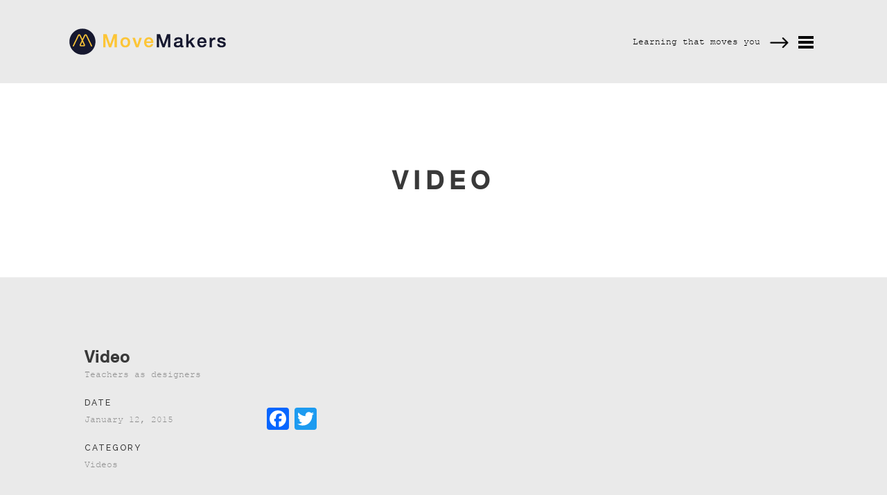

--- FILE ---
content_type: text/html; charset=UTF-8
request_url: https://www.movemakers.eu/portfolio_page/video-3/
body_size: 10524
content:

<!DOCTYPE html>
<html lang="en-US">
<head>
	<meta charset="UTF-8" />
			<meta name=viewport content="width=device-width,initial-scale=1,user-scalable=no">
		<title>Video - MoveMakers | building future generation innovators in education</title>

	
			
				
	<link rel="profile" href="https://gmpg.org/xfn/11" />
	<link rel="pingback" href="https://www.movemakers.eu/xmlrpc.php" />
	<link rel="shortcut icon" type="image/x-icon" href="https://movemakers.eu/wp-content/uploads/2015/01/MoveMakers_fav_icon-12.png" />
	<link rel="apple-touch-icon" href="https://movemakers.eu/wp-content/uploads/2015/01/MoveMakers_fav_icon-12.png" />
	
	<!--[if gte IE 9]>
	<style type="text/css">
		.gradient {
			filter: none;
		}
	</style>
	<![endif]-->
<script src="https://code.jquery.com/jquery-latest.min.js" type="text/javascript"></script> <!-- jQuery -->
<script src="https://www.movemakers.eu/wp-content/themes/MoveMakers/js/jquery.lightSlider.js" type="text/javascript"></script>
<link rel="stylesheet" href="https://www.movemakers.eu/wp-content/themes/MoveMakers/css/lightSlider.css">
<script src="https://www.movemakers.eu/wp-content/themes/MoveMakers/js/jquery-scrollto.js"></script>
<link rel="image_src" href="https://www.movemakers.eu/wp-content/plugins/autoAlbums/X/Kickoff%20in%20Berlin/MoveMakers%20(106).jpg"/>
<link rel="image_src" href="https://www.movemakers.eu/wp-content/uploads/2015/01/MoveMakers_logo.png"/>
<link rel="image_src" href="https://www.movemakers.eu/wp-content/plugins/autoAlbums/X/Kickoff%20in%20Berlin/MoveMakers%20(132).jpg"/>
<meta property="og:image" content="https://www.movemakers.eu/wp-content/uploads/2015/01/MoveMakers_logo.png"/>

 <div id="preloading"> <img id="logo-load" src="https://www.movemakers.eu/wp-content/uploads/2015/01/MoveMakers_logo.png" width="234" height="60"></div>
 <script>
 $( document ).ready(function() {
            window.onload = function () {
                $('#preloading').fadeOut(800);  
				
            };
            window.onunload = function () {
                document.getElementById('preloading').style.display = 'block';
            }
            });
        </script>


	<link href='//fonts.googleapis.com/css?family=Raleway:100,100italic,200,200italic,300,300italic,400,400italic,500,500italic,600,600italic,700,700italic,800,800italic,900,900italic|Crete+Round:100,100italic,200,200italic,300,300italic,400,400italic,500,500italic,600,600italic,700,700italic,800,800italic,900,900italic|Raleway:100,100italic,200,200italic,300,300italic,400,400italic,500,500italic,600,600italic,700,700italic,800,800italic,900,900italic&#038;subset=latin,latin-ext' rel='stylesheet' type='text/css' />
<meta name='robots' content='index, follow, max-image-preview:large, max-snippet:-1, max-video-preview:-1' />

	<!-- This site is optimized with the Yoast SEO plugin v26.7 - https://yoast.com/wordpress/plugins/seo/ -->
	<link rel="canonical" href="https://www.movemakers.eu/portfolio_page/video-3/" />
	<meta property="og:locale" content="en_US" />
	<meta property="og:type" content="article" />
	<meta property="og:title" content="Video - MoveMakers | building future generation innovators in education" />
	<meta property="og:description" content="Teachers as designers" />
	<meta property="og:url" content="https://www.movemakers.eu/portfolio_page/video-3/" />
	<meta property="og:site_name" content="MoveMakers | building future generation innovators in education" />
	<meta property="article:modified_time" content="2015-01-12T09:24:54+00:00" />
	<meta name="twitter:card" content="summary_large_image" />
	<script type="application/ld+json" class="yoast-schema-graph">{"@context":"https://schema.org","@graph":[{"@type":"WebPage","@id":"https://www.movemakers.eu/portfolio_page/video-3/","url":"https://www.movemakers.eu/portfolio_page/video-3/","name":"Video - MoveMakers | building future generation innovators in education","isPartOf":{"@id":"https://www.movemakers.eu/#website"},"datePublished":"2015-01-12T09:24:51+00:00","dateModified":"2015-01-12T09:24:54+00:00","breadcrumb":{"@id":"https://www.movemakers.eu/portfolio_page/video-3/#breadcrumb"},"inLanguage":"en-US","potentialAction":[{"@type":"ReadAction","target":["https://www.movemakers.eu/portfolio_page/video-3/"]}]},{"@type":"BreadcrumbList","@id":"https://www.movemakers.eu/portfolio_page/video-3/#breadcrumb","itemListElement":[{"@type":"ListItem","position":1,"name":"Home","item":"https://www.movemakers.eu/"},{"@type":"ListItem","position":2,"name":"Portfolio","item":"https://www.movemakers.eu/portfolio_page/"},{"@type":"ListItem","position":3,"name":"Video"}]},{"@type":"WebSite","@id":"https://www.movemakers.eu/#website","url":"https://www.movemakers.eu/","name":"MoveMakers | building future generation innovators in education","description":"","potentialAction":[{"@type":"SearchAction","target":{"@type":"EntryPoint","urlTemplate":"https://www.movemakers.eu/?s={search_term_string}"},"query-input":{"@type":"PropertyValueSpecification","valueRequired":true,"valueName":"search_term_string"}}],"inLanguage":"en-US"}]}</script>
	<!-- / Yoast SEO plugin. -->


<link rel='dns-prefetch' href='//static.addtoany.com' />
<link rel='dns-prefetch' href='//maps.googleapis.com' />
<link rel="alternate" type="application/rss+xml" title="MoveMakers | building future generation innovators in education &raquo; Feed" href="https://www.movemakers.eu/feed/" />
<link rel="alternate" type="application/rss+xml" title="MoveMakers | building future generation innovators in education &raquo; Comments Feed" href="https://www.movemakers.eu/comments/feed/" />
<link rel="alternate" type="application/rss+xml" title="MoveMakers | building future generation innovators in education &raquo; Video Comments Feed" href="https://www.movemakers.eu/portfolio_page/video-3/feed/" />
<link rel="alternate" title="oEmbed (JSON)" type="application/json+oembed" href="https://www.movemakers.eu/wp-json/oembed/1.0/embed?url=https%3A%2F%2Fwww.movemakers.eu%2Fportfolio_page%2Fvideo-3%2F" />
<link rel="alternate" title="oEmbed (XML)" type="text/xml+oembed" href="https://www.movemakers.eu/wp-json/oembed/1.0/embed?url=https%3A%2F%2Fwww.movemakers.eu%2Fportfolio_page%2Fvideo-3%2F&#038;format=xml" />
<style id='wp-img-auto-sizes-contain-inline-css' type='text/css'>
img:is([sizes=auto i],[sizes^="auto," i]){contain-intrinsic-size:3000px 1500px}
/*# sourceURL=wp-img-auto-sizes-contain-inline-css */
</style>
<style id='wp-emoji-styles-inline-css' type='text/css'>

	img.wp-smiley, img.emoji {
		display: inline !important;
		border: none !important;
		box-shadow: none !important;
		height: 1em !important;
		width: 1em !important;
		margin: 0 0.07em !important;
		vertical-align: -0.1em !important;
		background: none !important;
		padding: 0 !important;
	}
/*# sourceURL=wp-emoji-styles-inline-css */
</style>
<style id='wp-block-library-inline-css' type='text/css'>
:root{--wp-block-synced-color:#7a00df;--wp-block-synced-color--rgb:122,0,223;--wp-bound-block-color:var(--wp-block-synced-color);--wp-editor-canvas-background:#ddd;--wp-admin-theme-color:#007cba;--wp-admin-theme-color--rgb:0,124,186;--wp-admin-theme-color-darker-10:#006ba1;--wp-admin-theme-color-darker-10--rgb:0,107,160.5;--wp-admin-theme-color-darker-20:#005a87;--wp-admin-theme-color-darker-20--rgb:0,90,135;--wp-admin-border-width-focus:2px}@media (min-resolution:192dpi){:root{--wp-admin-border-width-focus:1.5px}}.wp-element-button{cursor:pointer}:root .has-very-light-gray-background-color{background-color:#eee}:root .has-very-dark-gray-background-color{background-color:#313131}:root .has-very-light-gray-color{color:#eee}:root .has-very-dark-gray-color{color:#313131}:root .has-vivid-green-cyan-to-vivid-cyan-blue-gradient-background{background:linear-gradient(135deg,#00d084,#0693e3)}:root .has-purple-crush-gradient-background{background:linear-gradient(135deg,#34e2e4,#4721fb 50%,#ab1dfe)}:root .has-hazy-dawn-gradient-background{background:linear-gradient(135deg,#faaca8,#dad0ec)}:root .has-subdued-olive-gradient-background{background:linear-gradient(135deg,#fafae1,#67a671)}:root .has-atomic-cream-gradient-background{background:linear-gradient(135deg,#fdd79a,#004a59)}:root .has-nightshade-gradient-background{background:linear-gradient(135deg,#330968,#31cdcf)}:root .has-midnight-gradient-background{background:linear-gradient(135deg,#020381,#2874fc)}:root{--wp--preset--font-size--normal:16px;--wp--preset--font-size--huge:42px}.has-regular-font-size{font-size:1em}.has-larger-font-size{font-size:2.625em}.has-normal-font-size{font-size:var(--wp--preset--font-size--normal)}.has-huge-font-size{font-size:var(--wp--preset--font-size--huge)}.has-text-align-center{text-align:center}.has-text-align-left{text-align:left}.has-text-align-right{text-align:right}.has-fit-text{white-space:nowrap!important}#end-resizable-editor-section{display:none}.aligncenter{clear:both}.items-justified-left{justify-content:flex-start}.items-justified-center{justify-content:center}.items-justified-right{justify-content:flex-end}.items-justified-space-between{justify-content:space-between}.screen-reader-text{border:0;clip-path:inset(50%);height:1px;margin:-1px;overflow:hidden;padding:0;position:absolute;width:1px;word-wrap:normal!important}.screen-reader-text:focus{background-color:#ddd;clip-path:none;color:#444;display:block;font-size:1em;height:auto;left:5px;line-height:normal;padding:15px 23px 14px;text-decoration:none;top:5px;width:auto;z-index:100000}html :where(.has-border-color){border-style:solid}html :where([style*=border-top-color]){border-top-style:solid}html :where([style*=border-right-color]){border-right-style:solid}html :where([style*=border-bottom-color]){border-bottom-style:solid}html :where([style*=border-left-color]){border-left-style:solid}html :where([style*=border-width]){border-style:solid}html :where([style*=border-top-width]){border-top-style:solid}html :where([style*=border-right-width]){border-right-style:solid}html :where([style*=border-bottom-width]){border-bottom-style:solid}html :where([style*=border-left-width]){border-left-style:solid}html :where(img[class*=wp-image-]){height:auto;max-width:100%}:where(figure){margin:0 0 1em}html :where(.is-position-sticky){--wp-admin--admin-bar--position-offset:var(--wp-admin--admin-bar--height,0px)}@media screen and (max-width:600px){html :where(.is-position-sticky){--wp-admin--admin-bar--position-offset:0px}}

/*# sourceURL=wp-block-library-inline-css */
</style><style id='global-styles-inline-css' type='text/css'>
:root{--wp--preset--aspect-ratio--square: 1;--wp--preset--aspect-ratio--4-3: 4/3;--wp--preset--aspect-ratio--3-4: 3/4;--wp--preset--aspect-ratio--3-2: 3/2;--wp--preset--aspect-ratio--2-3: 2/3;--wp--preset--aspect-ratio--16-9: 16/9;--wp--preset--aspect-ratio--9-16: 9/16;--wp--preset--color--black: #000000;--wp--preset--color--cyan-bluish-gray: #abb8c3;--wp--preset--color--white: #ffffff;--wp--preset--color--pale-pink: #f78da7;--wp--preset--color--vivid-red: #cf2e2e;--wp--preset--color--luminous-vivid-orange: #ff6900;--wp--preset--color--luminous-vivid-amber: #fcb900;--wp--preset--color--light-green-cyan: #7bdcb5;--wp--preset--color--vivid-green-cyan: #00d084;--wp--preset--color--pale-cyan-blue: #8ed1fc;--wp--preset--color--vivid-cyan-blue: #0693e3;--wp--preset--color--vivid-purple: #9b51e0;--wp--preset--gradient--vivid-cyan-blue-to-vivid-purple: linear-gradient(135deg,rgb(6,147,227) 0%,rgb(155,81,224) 100%);--wp--preset--gradient--light-green-cyan-to-vivid-green-cyan: linear-gradient(135deg,rgb(122,220,180) 0%,rgb(0,208,130) 100%);--wp--preset--gradient--luminous-vivid-amber-to-luminous-vivid-orange: linear-gradient(135deg,rgb(252,185,0) 0%,rgb(255,105,0) 100%);--wp--preset--gradient--luminous-vivid-orange-to-vivid-red: linear-gradient(135deg,rgb(255,105,0) 0%,rgb(207,46,46) 100%);--wp--preset--gradient--very-light-gray-to-cyan-bluish-gray: linear-gradient(135deg,rgb(238,238,238) 0%,rgb(169,184,195) 100%);--wp--preset--gradient--cool-to-warm-spectrum: linear-gradient(135deg,rgb(74,234,220) 0%,rgb(151,120,209) 20%,rgb(207,42,186) 40%,rgb(238,44,130) 60%,rgb(251,105,98) 80%,rgb(254,248,76) 100%);--wp--preset--gradient--blush-light-purple: linear-gradient(135deg,rgb(255,206,236) 0%,rgb(152,150,240) 100%);--wp--preset--gradient--blush-bordeaux: linear-gradient(135deg,rgb(254,205,165) 0%,rgb(254,45,45) 50%,rgb(107,0,62) 100%);--wp--preset--gradient--luminous-dusk: linear-gradient(135deg,rgb(255,203,112) 0%,rgb(199,81,192) 50%,rgb(65,88,208) 100%);--wp--preset--gradient--pale-ocean: linear-gradient(135deg,rgb(255,245,203) 0%,rgb(182,227,212) 50%,rgb(51,167,181) 100%);--wp--preset--gradient--electric-grass: linear-gradient(135deg,rgb(202,248,128) 0%,rgb(113,206,126) 100%);--wp--preset--gradient--midnight: linear-gradient(135deg,rgb(2,3,129) 0%,rgb(40,116,252) 100%);--wp--preset--font-size--small: 13px;--wp--preset--font-size--medium: 20px;--wp--preset--font-size--large: 36px;--wp--preset--font-size--x-large: 42px;--wp--preset--spacing--20: 0.44rem;--wp--preset--spacing--30: 0.67rem;--wp--preset--spacing--40: 1rem;--wp--preset--spacing--50: 1.5rem;--wp--preset--spacing--60: 2.25rem;--wp--preset--spacing--70: 3.38rem;--wp--preset--spacing--80: 5.06rem;--wp--preset--shadow--natural: 6px 6px 9px rgba(0, 0, 0, 0.2);--wp--preset--shadow--deep: 12px 12px 50px rgba(0, 0, 0, 0.4);--wp--preset--shadow--sharp: 6px 6px 0px rgba(0, 0, 0, 0.2);--wp--preset--shadow--outlined: 6px 6px 0px -3px rgb(255, 255, 255), 6px 6px rgb(0, 0, 0);--wp--preset--shadow--crisp: 6px 6px 0px rgb(0, 0, 0);}:where(.is-layout-flex){gap: 0.5em;}:where(.is-layout-grid){gap: 0.5em;}body .is-layout-flex{display: flex;}.is-layout-flex{flex-wrap: wrap;align-items: center;}.is-layout-flex > :is(*, div){margin: 0;}body .is-layout-grid{display: grid;}.is-layout-grid > :is(*, div){margin: 0;}:where(.wp-block-columns.is-layout-flex){gap: 2em;}:where(.wp-block-columns.is-layout-grid){gap: 2em;}:where(.wp-block-post-template.is-layout-flex){gap: 1.25em;}:where(.wp-block-post-template.is-layout-grid){gap: 1.25em;}.has-black-color{color: var(--wp--preset--color--black) !important;}.has-cyan-bluish-gray-color{color: var(--wp--preset--color--cyan-bluish-gray) !important;}.has-white-color{color: var(--wp--preset--color--white) !important;}.has-pale-pink-color{color: var(--wp--preset--color--pale-pink) !important;}.has-vivid-red-color{color: var(--wp--preset--color--vivid-red) !important;}.has-luminous-vivid-orange-color{color: var(--wp--preset--color--luminous-vivid-orange) !important;}.has-luminous-vivid-amber-color{color: var(--wp--preset--color--luminous-vivid-amber) !important;}.has-light-green-cyan-color{color: var(--wp--preset--color--light-green-cyan) !important;}.has-vivid-green-cyan-color{color: var(--wp--preset--color--vivid-green-cyan) !important;}.has-pale-cyan-blue-color{color: var(--wp--preset--color--pale-cyan-blue) !important;}.has-vivid-cyan-blue-color{color: var(--wp--preset--color--vivid-cyan-blue) !important;}.has-vivid-purple-color{color: var(--wp--preset--color--vivid-purple) !important;}.has-black-background-color{background-color: var(--wp--preset--color--black) !important;}.has-cyan-bluish-gray-background-color{background-color: var(--wp--preset--color--cyan-bluish-gray) !important;}.has-white-background-color{background-color: var(--wp--preset--color--white) !important;}.has-pale-pink-background-color{background-color: var(--wp--preset--color--pale-pink) !important;}.has-vivid-red-background-color{background-color: var(--wp--preset--color--vivid-red) !important;}.has-luminous-vivid-orange-background-color{background-color: var(--wp--preset--color--luminous-vivid-orange) !important;}.has-luminous-vivid-amber-background-color{background-color: var(--wp--preset--color--luminous-vivid-amber) !important;}.has-light-green-cyan-background-color{background-color: var(--wp--preset--color--light-green-cyan) !important;}.has-vivid-green-cyan-background-color{background-color: var(--wp--preset--color--vivid-green-cyan) !important;}.has-pale-cyan-blue-background-color{background-color: var(--wp--preset--color--pale-cyan-blue) !important;}.has-vivid-cyan-blue-background-color{background-color: var(--wp--preset--color--vivid-cyan-blue) !important;}.has-vivid-purple-background-color{background-color: var(--wp--preset--color--vivid-purple) !important;}.has-black-border-color{border-color: var(--wp--preset--color--black) !important;}.has-cyan-bluish-gray-border-color{border-color: var(--wp--preset--color--cyan-bluish-gray) !important;}.has-white-border-color{border-color: var(--wp--preset--color--white) !important;}.has-pale-pink-border-color{border-color: var(--wp--preset--color--pale-pink) !important;}.has-vivid-red-border-color{border-color: var(--wp--preset--color--vivid-red) !important;}.has-luminous-vivid-orange-border-color{border-color: var(--wp--preset--color--luminous-vivid-orange) !important;}.has-luminous-vivid-amber-border-color{border-color: var(--wp--preset--color--luminous-vivid-amber) !important;}.has-light-green-cyan-border-color{border-color: var(--wp--preset--color--light-green-cyan) !important;}.has-vivid-green-cyan-border-color{border-color: var(--wp--preset--color--vivid-green-cyan) !important;}.has-pale-cyan-blue-border-color{border-color: var(--wp--preset--color--pale-cyan-blue) !important;}.has-vivid-cyan-blue-border-color{border-color: var(--wp--preset--color--vivid-cyan-blue) !important;}.has-vivid-purple-border-color{border-color: var(--wp--preset--color--vivid-purple) !important;}.has-vivid-cyan-blue-to-vivid-purple-gradient-background{background: var(--wp--preset--gradient--vivid-cyan-blue-to-vivid-purple) !important;}.has-light-green-cyan-to-vivid-green-cyan-gradient-background{background: var(--wp--preset--gradient--light-green-cyan-to-vivid-green-cyan) !important;}.has-luminous-vivid-amber-to-luminous-vivid-orange-gradient-background{background: var(--wp--preset--gradient--luminous-vivid-amber-to-luminous-vivid-orange) !important;}.has-luminous-vivid-orange-to-vivid-red-gradient-background{background: var(--wp--preset--gradient--luminous-vivid-orange-to-vivid-red) !important;}.has-very-light-gray-to-cyan-bluish-gray-gradient-background{background: var(--wp--preset--gradient--very-light-gray-to-cyan-bluish-gray) !important;}.has-cool-to-warm-spectrum-gradient-background{background: var(--wp--preset--gradient--cool-to-warm-spectrum) !important;}.has-blush-light-purple-gradient-background{background: var(--wp--preset--gradient--blush-light-purple) !important;}.has-blush-bordeaux-gradient-background{background: var(--wp--preset--gradient--blush-bordeaux) !important;}.has-luminous-dusk-gradient-background{background: var(--wp--preset--gradient--luminous-dusk) !important;}.has-pale-ocean-gradient-background{background: var(--wp--preset--gradient--pale-ocean) !important;}.has-electric-grass-gradient-background{background: var(--wp--preset--gradient--electric-grass) !important;}.has-midnight-gradient-background{background: var(--wp--preset--gradient--midnight) !important;}.has-small-font-size{font-size: var(--wp--preset--font-size--small) !important;}.has-medium-font-size{font-size: var(--wp--preset--font-size--medium) !important;}.has-large-font-size{font-size: var(--wp--preset--font-size--large) !important;}.has-x-large-font-size{font-size: var(--wp--preset--font-size--x-large) !important;}
/*# sourceURL=global-styles-inline-css */
</style>

<style id='classic-theme-styles-inline-css' type='text/css'>
/*! This file is auto-generated */
.wp-block-button__link{color:#fff;background-color:#32373c;border-radius:9999px;box-shadow:none;text-decoration:none;padding:calc(.667em + 2px) calc(1.333em + 2px);font-size:1.125em}.wp-block-file__button{background:#32373c;color:#fff;text-decoration:none}
/*# sourceURL=/wp-includes/css/classic-themes.min.css */
</style>
<link rel='stylesheet' id='aamrg-style-css' href='https://www.movemakers.eu/wp-content/plugins/autoAlbums/css/autoAlbums.css?ver=20120208' type='text/css' media='all' />
<link rel='stylesheet' id='contact-form-7-css' href='https://www.movemakers.eu/wp-content/plugins/contact-form-7/includes/css/styles.css?ver=6.1.4' type='text/css' media='all' />
<link rel='stylesheet' id='responsive-lightbox-nivo-css' href='https://www.movemakers.eu/wp-content/plugins/responsive-lightbox/assets/nivo/nivo-lightbox.min.css?ver=1.3.1' type='text/css' media='all' />
<link rel='stylesheet' id='responsive-lightbox-nivo-default-css' href='https://www.movemakers.eu/wp-content/plugins/responsive-lightbox/assets/nivo/themes/default/default.css?ver=1.3.1' type='text/css' media='all' />
<link rel='stylesheet' id='qode_default_style-css' href='https://www.movemakers.eu/wp-content/themes/MoveMakers/style.css?ver=3f5a994589a09f842631ee87e5b9e190' type='text/css' media='all' />
<link rel='stylesheet' id='qode_stylesheet-css' href='https://www.movemakers.eu/wp-content/themes/MoveMakers/css/stylesheet.min.css?ver=3f5a994589a09f842631ee87e5b9e190' type='text/css' media='all' />
<link rel='stylesheet' id='qode_style_dynamic-css' href='https://www.movemakers.eu/wp-content/themes/MoveMakers/css/style_dynamic.css?ver=1675369998' type='text/css' media='all' />
<link rel='stylesheet' id='qode_font-awesome-css' href='https://www.movemakers.eu/wp-content/themes/MoveMakers/css/font-awesome/css/font-awesome.min.css?ver=3f5a994589a09f842631ee87e5b9e190' type='text/css' media='all' />
<link rel='stylesheet' id='qode_elegant-icons-css' href='https://www.movemakers.eu/wp-content/themes/MoveMakers/css/elegant-icons/style.min.css?ver=3f5a994589a09f842631ee87e5b9e190' type='text/css' media='all' />
<link rel='stylesheet' id='qode_responsive-css' href='https://www.movemakers.eu/wp-content/themes/MoveMakers/css/responsive.min.css?ver=3f5a994589a09f842631ee87e5b9e190' type='text/css' media='all' />
<link rel='stylesheet' id='qode_style_dynamic_responsive-css' href='https://www.movemakers.eu/wp-content/themes/MoveMakers/css/style_dynamic_responsive.css?ver=1675369998' type='text/css' media='all' />
<link rel='stylesheet' id='js_composer_front-css' href='https://www.movemakers.eu/wp-content/plugins/js_composer/assets/css/js_composer.min.css?ver=8.7.2' type='text/css' media='all' />
<link rel='stylesheet' id='qode_custom_css-css' href='https://www.movemakers.eu/wp-content/themes/MoveMakers/css/custom_css.css?ver=1675369998' type='text/css' media='all' />
<link rel='stylesheet' id='qode_mac_stylesheet-css' href='https://www.movemakers.eu/wp-content/themes/MoveMakers/css/mac_stylesheet.css?ver=3f5a994589a09f842631ee87e5b9e190' type='text/css' media='all' />
<link rel='stylesheet' id='qode_webkit-css' href='https://www.movemakers.eu/wp-content/themes/MoveMakers/css/webkit_stylesheet.css?ver=3f5a994589a09f842631ee87e5b9e190' type='text/css' media='all' />
<link rel='stylesheet' id='slb_core-css' href='https://www.movemakers.eu/wp-content/plugins/simple-lightbox/client/css/app.css?ver=2.9.4' type='text/css' media='all' />
<link rel='stylesheet' id='addtoany-css' href='https://www.movemakers.eu/wp-content/plugins/add-to-any/addtoany.min.css?ver=1.16' type='text/css' media='all' />
<script type="text/javascript" id="addtoany-core-js-before">
/* <![CDATA[ */
window.a2a_config=window.a2a_config||{};a2a_config.callbacks=[];a2a_config.overlays=[];a2a_config.templates={};

//# sourceURL=addtoany-core-js-before
/* ]]> */
</script>
<script type="text/javascript" defer src="https://static.addtoany.com/menu/page.js" id="addtoany-core-js"></script>
<script type="text/javascript" src="https://www.movemakers.eu/wp-includes/js/jquery/jquery.min.js?ver=3.7.1" id="jquery-core-js"></script>
<script type="text/javascript" src="https://www.movemakers.eu/wp-includes/js/jquery/jquery-migrate.min.js?ver=3.4.1" id="jquery-migrate-js"></script>
<script type="text/javascript" defer src="https://www.movemakers.eu/wp-content/plugins/add-to-any/addtoany.min.js?ver=1.1" id="addtoany-jquery-js"></script>
<script type="text/javascript" src="https://www.movemakers.eu/wp-content/plugins/autoAlbums/js/rotate-patch.js?ver=3f5a994589a09f842631ee87e5b9e190" id="aamrg-script-rotate-js"></script>
<script type="text/javascript" src="https://www.movemakers.eu/wp-content/plugins/autoAlbums/js/autoAlbums.min.js?ver=3f5a994589a09f842631ee87e5b9e190" id="aamrg-script-js"></script>
<script type="text/javascript" id="aamrg-script-init-js-extra">
/* <![CDATA[ */
var aamrg_vars = {"imgOrder":"byName","lazyLoad":"","folderCoverRandom":"1","foldersAtTop":"1","showNumFolder":"","showNumImages":"","autoHideNumFolder":"1","autoHideNumImage":"1","showNavBar":"1","imagesToLoadStart":"4","imagesToLoad":"4","horizontalSpace":"20","verticalSpace":"5","columnWidth":"240","columns":"4","columnMinWidth":"150","isAnimated":"1","caption":"1","captionType":"grid","lightbox":"1","lightboxKeyboardNav":"1","lightBoxSpeedFx":"500","lightboxZoom":"1","lightBoxText":"1","lightboxPlayBtn":"1","lightBoxAutoPlay":"","lightBoxPlayInterval":"4000","lightBoxShowTimer":"","lightBoxStopPlayOnClose":"","hashTag":""};
//# sourceURL=aamrg-script-init-js-extra
/* ]]> */
</script>
<script type="text/javascript" src="https://www.movemakers.eu/wp-content/plugins/autoAlbums/autoAlbums.js?ver=3f5a994589a09f842631ee87e5b9e190" id="aamrg-script-init-js"></script>
<script type="text/javascript" src="https://www.movemakers.eu/wp-content/plugins/responsive-lightbox/assets/dompurify/purify.min.js?ver=3.3.1" id="dompurify-js"></script>
<script type="text/javascript" id="responsive-lightbox-sanitizer-js-before">
/* <![CDATA[ */
window.RLG = window.RLG || {}; window.RLG.sanitizeAllowedHosts = ["youtube.com","www.youtube.com","youtu.be","vimeo.com","player.vimeo.com"];
//# sourceURL=responsive-lightbox-sanitizer-js-before
/* ]]> */
</script>
<script type="text/javascript" src="https://www.movemakers.eu/wp-content/plugins/responsive-lightbox/js/sanitizer.js?ver=2.6.1" id="responsive-lightbox-sanitizer-js"></script>
<script type="text/javascript" src="https://www.movemakers.eu/wp-content/plugins/responsive-lightbox/assets/nivo/nivo-lightbox.min.js?ver=1.3.1" id="responsive-lightbox-nivo-js"></script>
<script type="text/javascript" src="https://www.movemakers.eu/wp-includes/js/underscore.min.js?ver=1.13.7" id="underscore-js"></script>
<script type="text/javascript" src="https://www.movemakers.eu/wp-content/plugins/responsive-lightbox/assets/infinitescroll/infinite-scroll.pkgd.min.js?ver=4.0.1" id="responsive-lightbox-infinite-scroll-js"></script>
<script type="text/javascript" id="responsive-lightbox-js-before">
/* <![CDATA[ */
var rlArgs = {"script":"nivo","selector":"lightbox","customEvents":"","activeGalleries":true,"effect":"fade","clickOverlayToClose":true,"keyboardNav":true,"errorMessage":"The requested content cannot be loaded. Please try again later.","woocommerce_gallery":false,"ajaxurl":"https:\/\/www.movemakers.eu\/wp-admin\/admin-ajax.php","nonce":"4f534422d4","preview":false,"postId":83,"scriptExtension":false};

//# sourceURL=responsive-lightbox-js-before
/* ]]> */
</script>
<script type="text/javascript" src="https://www.movemakers.eu/wp-content/plugins/responsive-lightbox/js/front.js?ver=2.6.1" id="responsive-lightbox-js"></script>
<script></script><link rel="https://api.w.org/" href="https://www.movemakers.eu/wp-json/" /><link rel="EditURI" type="application/rsd+xml" title="RSD" href="https://www.movemakers.eu/xmlrpc.php?rsd" />

<link rel='shortlink' href='https://www.movemakers.eu/?p=83' />
<!-- Google tag (gtag.js) -->
<script async src="https://www.googletagmanager.com/gtag/js?id=G-5SBRK3YWZ2"></script>
<script>
  window.dataLayer = window.dataLayer || [];
  function gtag(){dataLayer.push(arguments);}
  gtag('js', new Date());
  gtag('config', 'UA-58639130-1');
  gtag('config', 'G-5SBRK3YWZ2');
</script><style type="text/css">.recentcomments a{display:inline !important;padding:0 !important;margin:0 !important;}</style><meta name="generator" content="Powered by WPBakery Page Builder - drag and drop page builder for WordPress."/>
		<style type="text/css" id="wp-custom-css">
			.grecaptcha-badge {
	visibility: hidden!important;
}		</style>
		<noscript><style> .wpb_animate_when_almost_visible { opacity: 1; }</style></noscript>
</head>

<body class="wp-singular portfolio_page-template-default single single-portfolio_page postid-83 wp-theme-MoveMakers metaslider-plugin  select-theme-ver-1.0 wpb-js-composer js-comp-ver-8.7.2 vc_non_responsive">

<link rel="stylesheet" href="https://www.movemakers.eu/wp-content/themes/MoveMakers/css/movemakers.css">
<div class="wrapper">
<div class="wrapper_inner">
<!-- Google Analytics start -->
<!-- Google Analytics end -->

	<header class="page_header  fixed">
		<div class="header_inner clearfix">

		<div class="header_top_bottom_holder">
				<div class="header_bottom clearfix" style=' background-color:rgba(234, 234, 234, 1);' >
			                    					<div class="header_inner_left">
                        												<div class="logo_wrapper">
														<div class="q_logo"><a href="https://www.movemakers.eu/"><img class="normal" src="https://movemakers.eu/wp-content/uploads/2015/01/MoveMakers_logo.png" alt="Logo"/><img class="light" src="https://movemakers.eu/wp-content/uploads/2015/01/MoveMakers_logo.png" alt="Logo"/><img class="dark" src="https://movemakers.eu/wp-content/uploads/2015/01/MoveMakers_logo.png" alt="Logo"/><img class="sticky" src="https://movemakers.eu/wp-content/uploads/2015/01/MoveMakers_logo.png" alt="Logo"/><img class="popup" src="https://movemakers.eu/wp-content/uploads/2015/01/MoveMakers_logo.png" alt="Logo"/></a></div>
                            						</div>
						                        					</div>
										                                                                        <div class="header_inner_text">                        
                        <br/>Learning that moves you<span class="arrow_right menuarrow"></span>
						</div>
							<div class="header_inner_right">
								<div class="side_menu_button_wrapper right">
																											<div class="side_menu_button">
																															<a href="javascript:void(0)" class="popup_menu normal"><span class="popup_menu_inner"><i class="line">&nbsp;</i></span></a>
																													</div>
								</div>
							</div>
																		<nav class="main_menu drop_down right">
													</nav>
												                        											<nav class="mobile_menu">
													</nav>
									</div>
		</div>
	</div>

	</header>
	<div class="popup_menu_holder_outer">
		<div class="popup_menu_holder">
			<div class="popup_menu_holder_inner">
				<nav class="popup_menu">
					<ul id="menu-main_menu" class=""><li id="popup-menu-item-11" class="menu-item menu-item-type-post_type menu-item-object-page menu-item-home "><a href="https://www.movemakers.eu/" class=""><span>Home</span></a></li>
<li id="popup-menu-item-32" class="menu-item menu-item-type-post_type menu-item-object-page "><a href="https://www.movemakers.eu/movemakers-lab/" class=""><span>MoveMakers LAB</span></a></li>
<li id="popup-menu-item-31" class="menu-item menu-item-type-post_type menu-item-object-page "><a href="https://www.movemakers.eu/sharing-stories/" class=""><span>Sharing stories</span></a></li>
<li id="popup-menu-item-358" class="menu-item menu-item-type-post_type menu-item-object-page "><a href="https://www.movemakers.eu/blog/" class=""><span>Blog</span></a></li>
<li id="popup-menu-item-1900" class="menu-item menu-item-type-custom menu-item-object-custom "><a target="_blank" href="https://www.facebook.com/movemakerslab/photos" class=""><span>Events Galleries</span></a></li>
<li id="popup-menu-item-30" class="menu-item menu-item-type-post_type menu-item-object-page "><a href="https://www.movemakers.eu/useful-resources-and-tools/" class=""><span>Useful resources and tools</span></a></li>
<li id="popup-menu-item-29" class="menu-item menu-item-type-post_type menu-item-object-page "><a href="https://www.movemakers.eu/connect-movemakers/" class=""><span>Connect MoveMakers</span></a></li>
</ul>				</nav>
			</div>
		</div>
	</div>

<div class="content content_top_margin">
			<div class="content_inner  ">
		
	
												<div class="title_outer title_without_animation" data-height="280">
		<div class="title position_center standard_title with_background_color" style="height:280px;background-color:#ffffff;">
			<div class="image not_responsive"></div>
			
				<div class="title_holder" >
					<div class="container">
						<div class="container_inner clearfix">
								<div class="title_subtitle_holder" >
								
                                    
                                                                                    <h1><span>Video</span></h1>
                                        
                                                                                
                                    								</div>
														</div>
					</div>
				</div>
		</div>
	</div>
			
<div class="container" style="">
	<div class="container_inner default_template_holder clearfix" >
		
			<div class="portfolio_single small-images">
				
<div class="two_columns_66_33 clearfix portfolio_container">
	<div class="column1">
		<div class="column_inner">
			<div class="portfolio_images">
							</div>
		</div>
	</div>
	<div class="column2">
		<div class="column_inner">
			<div class="portfolio_detail portfolio_single_follow clearfix">
				<h3 class="info_section_title">Video</h3>
<div class="info portfolio_single_content">
	<p>Teachers as designers</p>
<div class="addtoany_share_save_container addtoany_content addtoany_content_bottom"><div class="a2a_kit a2a_kit_size_32 addtoany_list" data-a2a-url="https://www.movemakers.eu/portfolio_page/video-3/" data-a2a-title="Video"><a class="a2a_button_facebook" href="https://www.addtoany.com/add_to/facebook?linkurl=https%3A%2F%2Fwww.movemakers.eu%2Fportfolio_page%2Fvideo-3%2F&amp;linkname=Video" title="Facebook" rel="nofollow noopener" target="_blank"></a><a class="a2a_button_twitter" href="https://www.addtoany.com/add_to/twitter?linkurl=https%3A%2F%2Fwww.movemakers.eu%2Fportfolio_page%2Fvideo-3%2F&amp;linkname=Video" title="Twitter" rel="nofollow noopener" target="_blank"></a></div></div></div> <!-- close div.portfolio_content -->	<div class="info portfolio_single_custom_date">
		<h6 class="info_section_title">Date</h6>
		<p>January 12, 2015</p>
	</div>
	<div class="info portfolio_single_categories">
		<h6 class="info_section_title">Category </h6>
		<p>
			<span class="category">
			Videos			</span> <!-- close span.category -->
		</p>
	</div> <!-- close div.info.portfolio-categories -->

			</div>
		</div>
	</div>
</div>	<div class="portfolio_navigation">
		<div class="portfolio_navigation_inner">
							<div class="portfolio_prev">
					<a href="https://www.movemakers.eu/portfolio_page/video-2/" rel="prev"><span class="arrow_carrot-left"></span></a>				</div> <!-- close div.portfolio_prev -->
				
							
				<div class="portfolio_next">
					<a href="https://www.movemakers.eu/portfolio_page/other-website-2/" rel="next"><span class="arrow_carrot-right"></span></a>				</div> <!-- close div.portfolio_next -->
				
		</div>
	</div> <!-- close div.portfolio_navigation -->
				</div> <!-- close div.portfolio single -->

			</div> <!-- close div.container inner -->
</div> <!-- close div.container -->				





    </div>

</div>

<footer class="footer_border_columns">

	<div class="footer_inner clearfix">

		
		
			<div class="footer_bottom_holder">

				
				<div class="footer_bottom">

					<div id="footer-box" class="footer1/4">

					<img class="footer1/4-img" src="https://www.movemakers.eu/wp-content/uploads/2015/01/Erasmus.png">

					</div>

					<div id="footer-box" class="footer2/4">

					<p class="footer-text">MTÜ Ruumiloojad</p>

					</div>

					<div id="footer-box" class="footer3/4">

					<p class="footer-text">Contact: <a href="mailto:pir&#101;t&#64;&#109;ove&#109;&#97;ke&#114;s&#46;&#101;&#117;">p&#105;&#114;&#101;t&#64;m&#111;vem&#97;&#107;&#101;rs.e&#117;</a></p>

					</div>

					<div id="footer-box" class="footer4/4">

					<p class="footer-text last"></p>

					</div>

				</div>

			</div>

		
	</div>

</footer>

</div>

</div>

<script type="speculationrules">
{"prefetch":[{"source":"document","where":{"and":[{"href_matches":"/*"},{"not":{"href_matches":["/wp-*.php","/wp-admin/*","/wp-content/uploads/*","/wp-content/*","/wp-content/plugins/*","/wp-content/themes/MoveMakers/*","/*\\?(.+)"]}},{"not":{"selector_matches":"a[rel~=\"nofollow\"]"}},{"not":{"selector_matches":".no-prefetch, .no-prefetch a"}}]},"eagerness":"conservative"}]}
</script>
<script type="text/javascript" src="https://www.movemakers.eu/wp-includes/js/dist/hooks.min.js?ver=dd5603f07f9220ed27f1" id="wp-hooks-js"></script>
<script type="text/javascript" src="https://www.movemakers.eu/wp-includes/js/dist/i18n.min.js?ver=c26c3dc7bed366793375" id="wp-i18n-js"></script>
<script type="text/javascript" id="wp-i18n-js-after">
/* <![CDATA[ */
wp.i18n.setLocaleData( { 'text direction\u0004ltr': [ 'ltr' ] } );
//# sourceURL=wp-i18n-js-after
/* ]]> */
</script>
<script type="text/javascript" src="https://www.movemakers.eu/wp-content/plugins/contact-form-7/includes/swv/js/index.js?ver=6.1.4" id="swv-js"></script>
<script type="text/javascript" id="contact-form-7-js-before">
/* <![CDATA[ */
var wpcf7 = {
    "api": {
        "root": "https:\/\/www.movemakers.eu\/wp-json\/",
        "namespace": "contact-form-7\/v1"
    }
};
//# sourceURL=contact-form-7-js-before
/* ]]> */
</script>
<script type="text/javascript" src="https://www.movemakers.eu/wp-content/plugins/contact-form-7/includes/js/index.js?ver=6.1.4" id="contact-form-7-js"></script>
<script type="text/javascript" id="disqus_count-js-extra">
/* <![CDATA[ */
var countVars = {"disqusShortname":"movemakers"};
//# sourceURL=disqus_count-js-extra
/* ]]> */
</script>
<script type="text/javascript" src="https://www.movemakers.eu/wp-content/plugins/disqus-comment-system/public/js/comment_count.js?ver=3.1.3" id="disqus_count-js"></script>
<script type="text/javascript" id="disqus_embed-js-extra">
/* <![CDATA[ */
var embedVars = {"disqusConfig":{"integration":"wordpress 3.1.3 6.9"},"disqusIdentifier":"83 https://movemakers.eu/?post_type=portfolio_page&p=83","disqusShortname":"movemakers","disqusTitle":"Video","disqusUrl":"https://www.movemakers.eu/portfolio_page/video-3/","postId":"83"};
//# sourceURL=disqus_embed-js-extra
/* ]]> */
</script>
<script type="text/javascript" src="https://www.movemakers.eu/wp-content/plugins/disqus-comment-system/public/js/comment_embed.js?ver=3.1.3" id="disqus_embed-js"></script>
<script type="text/javascript" id="qode-like-js-extra">
/* <![CDATA[ */
var qodeLike = {"ajaxurl":"https://www.movemakers.eu/wp-admin/admin-ajax.php"};
//# sourceURL=qode-like-js-extra
/* ]]> */
</script>
<script type="text/javascript" src="https://www.movemakers.eu/wp-content/themes/MoveMakers/js/qode-like.js?ver=1.0" id="qode-like-js"></script>
<script type="text/javascript" src="https://www.movemakers.eu/wp-content/themes/MoveMakers/js/plugins.js?ver=3f5a994589a09f842631ee87e5b9e190" id="qode_plugins-js"></script>
<script type="text/javascript" src="https://www.movemakers.eu/wp-content/themes/MoveMakers/js/jquery.carouFredSel-6.2.1.js?ver=3f5a994589a09f842631ee87e5b9e190" id="carouFredSel-js"></script>
<script type="text/javascript" src="https://www.movemakers.eu/wp-content/themes/MoveMakers/js/jquery.fullPage.min.js?ver=3f5a994589a09f842631ee87e5b9e190" id="one_page_scroll-js"></script>
<script type="text/javascript" src="https://www.movemakers.eu/wp-content/themes/MoveMakers/js/lemmon-slider.js?ver=3f5a994589a09f842631ee87e5b9e190" id="lemmonSlider-js"></script>
<script type="text/javascript" src="https://www.movemakers.eu/wp-content/themes/MoveMakers/js/jquery.mousewheel.min.js?ver=3f5a994589a09f842631ee87e5b9e190" id="mousewheel-js"></script>
<script type="text/javascript" src="https://www.movemakers.eu/wp-content/themes/MoveMakers/js/jquery.touchSwipe.min.js?ver=3f5a994589a09f842631ee87e5b9e190" id="touchSwipe-js"></script>
<script type="text/javascript" src="https://www.movemakers.eu/wp-content/plugins/js_composer/assets/lib/vendor/dist/isotope-layout/dist/isotope.pkgd.min.js?ver=8.7.2" id="isotope-js"></script>
<script type="text/javascript" src="https://maps.googleapis.com/maps/api/js?sensor=false&amp;ver=3f5a994589a09f842631ee87e5b9e190" id="google_map_api-js"></script>
<script type="text/javascript" src="https://www.movemakers.eu/wp-content/themes/MoveMakers/js/default_dynamic.js?ver=1675369998" id="qode_default_dynamic-js"></script>
<script type="text/javascript" src="https://www.movemakers.eu/wp-content/themes/MoveMakers/js/default.min.js?ver=3f5a994589a09f842631ee87e5b9e190" id="qode_default-js"></script>
<script type="text/javascript" src="https://www.movemakers.eu/wp-content/themes/MoveMakers/js/custom_js.js?ver=1675369998" id="qode_custom_js-js"></script>
<script type="text/javascript" src="https://www.movemakers.eu/wp-includes/js/comment-reply.min.js?ver=3f5a994589a09f842631ee87e5b9e190" id="comment-reply-js" async="async" data-wp-strategy="async" fetchpriority="low"></script>
<script type="text/javascript" src="https://www.movemakers.eu/wp-content/plugins/js_composer/assets/js/dist/js_composer_front.min.js?ver=8.7.2" id="wpb_composer_front_js-js"></script>
<script type="text/javascript" src="https://www.google.com/recaptcha/api.js?render=6Lcw1boaAAAAAJEbWUiVmEwTBej7Ygo3IK3BQub9&amp;ver=3.0" id="google-recaptcha-js"></script>
<script type="text/javascript" src="https://www.movemakers.eu/wp-includes/js/dist/vendor/wp-polyfill.min.js?ver=3.15.0" id="wp-polyfill-js"></script>
<script type="text/javascript" id="wpcf7-recaptcha-js-before">
/* <![CDATA[ */
var wpcf7_recaptcha = {
    "sitekey": "6Lcw1boaAAAAAJEbWUiVmEwTBej7Ygo3IK3BQub9",
    "actions": {
        "homepage": "homepage",
        "contactform": "contactform"
    }
};
//# sourceURL=wpcf7-recaptcha-js-before
/* ]]> */
</script>
<script type="text/javascript" src="https://www.movemakers.eu/wp-content/plugins/contact-form-7/modules/recaptcha/index.js?ver=6.1.4" id="wpcf7-recaptcha-js"></script>
<script id="wp-emoji-settings" type="application/json">
{"baseUrl":"https://s.w.org/images/core/emoji/17.0.2/72x72/","ext":".png","svgUrl":"https://s.w.org/images/core/emoji/17.0.2/svg/","svgExt":".svg","source":{"concatemoji":"https://www.movemakers.eu/wp-includes/js/wp-emoji-release.min.js?ver=3f5a994589a09f842631ee87e5b9e190"}}
</script>
<script type="module">
/* <![CDATA[ */
/*! This file is auto-generated */
const a=JSON.parse(document.getElementById("wp-emoji-settings").textContent),o=(window._wpemojiSettings=a,"wpEmojiSettingsSupports"),s=["flag","emoji"];function i(e){try{var t={supportTests:e,timestamp:(new Date).valueOf()};sessionStorage.setItem(o,JSON.stringify(t))}catch(e){}}function c(e,t,n){e.clearRect(0,0,e.canvas.width,e.canvas.height),e.fillText(t,0,0);t=new Uint32Array(e.getImageData(0,0,e.canvas.width,e.canvas.height).data);e.clearRect(0,0,e.canvas.width,e.canvas.height),e.fillText(n,0,0);const a=new Uint32Array(e.getImageData(0,0,e.canvas.width,e.canvas.height).data);return t.every((e,t)=>e===a[t])}function p(e,t){e.clearRect(0,0,e.canvas.width,e.canvas.height),e.fillText(t,0,0);var n=e.getImageData(16,16,1,1);for(let e=0;e<n.data.length;e++)if(0!==n.data[e])return!1;return!0}function u(e,t,n,a){switch(t){case"flag":return n(e,"\ud83c\udff3\ufe0f\u200d\u26a7\ufe0f","\ud83c\udff3\ufe0f\u200b\u26a7\ufe0f")?!1:!n(e,"\ud83c\udde8\ud83c\uddf6","\ud83c\udde8\u200b\ud83c\uddf6")&&!n(e,"\ud83c\udff4\udb40\udc67\udb40\udc62\udb40\udc65\udb40\udc6e\udb40\udc67\udb40\udc7f","\ud83c\udff4\u200b\udb40\udc67\u200b\udb40\udc62\u200b\udb40\udc65\u200b\udb40\udc6e\u200b\udb40\udc67\u200b\udb40\udc7f");case"emoji":return!a(e,"\ud83e\u1fac8")}return!1}function f(e,t,n,a){let r;const o=(r="undefined"!=typeof WorkerGlobalScope&&self instanceof WorkerGlobalScope?new OffscreenCanvas(300,150):document.createElement("canvas")).getContext("2d",{willReadFrequently:!0}),s=(o.textBaseline="top",o.font="600 32px Arial",{});return e.forEach(e=>{s[e]=t(o,e,n,a)}),s}function r(e){var t=document.createElement("script");t.src=e,t.defer=!0,document.head.appendChild(t)}a.supports={everything:!0,everythingExceptFlag:!0},new Promise(t=>{let n=function(){try{var e=JSON.parse(sessionStorage.getItem(o));if("object"==typeof e&&"number"==typeof e.timestamp&&(new Date).valueOf()<e.timestamp+604800&&"object"==typeof e.supportTests)return e.supportTests}catch(e){}return null}();if(!n){if("undefined"!=typeof Worker&&"undefined"!=typeof OffscreenCanvas&&"undefined"!=typeof URL&&URL.createObjectURL&&"undefined"!=typeof Blob)try{var e="postMessage("+f.toString()+"("+[JSON.stringify(s),u.toString(),c.toString(),p.toString()].join(",")+"));",a=new Blob([e],{type:"text/javascript"});const r=new Worker(URL.createObjectURL(a),{name:"wpTestEmojiSupports"});return void(r.onmessage=e=>{i(n=e.data),r.terminate(),t(n)})}catch(e){}i(n=f(s,u,c,p))}t(n)}).then(e=>{for(const n in e)a.supports[n]=e[n],a.supports.everything=a.supports.everything&&a.supports[n],"flag"!==n&&(a.supports.everythingExceptFlag=a.supports.everythingExceptFlag&&a.supports[n]);var t;a.supports.everythingExceptFlag=a.supports.everythingExceptFlag&&!a.supports.flag,a.supports.everything||((t=a.source||{}).concatemoji?r(t.concatemoji):t.wpemoji&&t.twemoji&&(r(t.twemoji),r(t.wpemoji)))});
//# sourceURL=https://www.movemakers.eu/wp-includes/js/wp-emoji-loader.min.js
/* ]]> */
</script>
<script></script><script type="text/javascript" id="slb_context">/* <![CDATA[ */if ( !!window.jQuery ) {(function($){$(document).ready(function(){if ( !!window.SLB ) { {$.extend(SLB, {"context":["public","user_guest"]});} }})})(jQuery);}/* ]]> */</script>

</body>

</html>	

--- FILE ---
content_type: text/html; charset=utf-8
request_url: https://www.google.com/recaptcha/api2/anchor?ar=1&k=6Lcw1boaAAAAAJEbWUiVmEwTBej7Ygo3IK3BQub9&co=aHR0cHM6Ly93d3cubW92ZW1ha2Vycy5ldTo0NDM.&hl=en&v=PoyoqOPhxBO7pBk68S4YbpHZ&size=invisible&anchor-ms=20000&execute-ms=30000&cb=k52tykhsog8b
body_size: 49883
content:
<!DOCTYPE HTML><html dir="ltr" lang="en"><head><meta http-equiv="Content-Type" content="text/html; charset=UTF-8">
<meta http-equiv="X-UA-Compatible" content="IE=edge">
<title>reCAPTCHA</title>
<style type="text/css">
/* cyrillic-ext */
@font-face {
  font-family: 'Roboto';
  font-style: normal;
  font-weight: 400;
  font-stretch: 100%;
  src: url(//fonts.gstatic.com/s/roboto/v48/KFO7CnqEu92Fr1ME7kSn66aGLdTylUAMa3GUBHMdazTgWw.woff2) format('woff2');
  unicode-range: U+0460-052F, U+1C80-1C8A, U+20B4, U+2DE0-2DFF, U+A640-A69F, U+FE2E-FE2F;
}
/* cyrillic */
@font-face {
  font-family: 'Roboto';
  font-style: normal;
  font-weight: 400;
  font-stretch: 100%;
  src: url(//fonts.gstatic.com/s/roboto/v48/KFO7CnqEu92Fr1ME7kSn66aGLdTylUAMa3iUBHMdazTgWw.woff2) format('woff2');
  unicode-range: U+0301, U+0400-045F, U+0490-0491, U+04B0-04B1, U+2116;
}
/* greek-ext */
@font-face {
  font-family: 'Roboto';
  font-style: normal;
  font-weight: 400;
  font-stretch: 100%;
  src: url(//fonts.gstatic.com/s/roboto/v48/KFO7CnqEu92Fr1ME7kSn66aGLdTylUAMa3CUBHMdazTgWw.woff2) format('woff2');
  unicode-range: U+1F00-1FFF;
}
/* greek */
@font-face {
  font-family: 'Roboto';
  font-style: normal;
  font-weight: 400;
  font-stretch: 100%;
  src: url(//fonts.gstatic.com/s/roboto/v48/KFO7CnqEu92Fr1ME7kSn66aGLdTylUAMa3-UBHMdazTgWw.woff2) format('woff2');
  unicode-range: U+0370-0377, U+037A-037F, U+0384-038A, U+038C, U+038E-03A1, U+03A3-03FF;
}
/* math */
@font-face {
  font-family: 'Roboto';
  font-style: normal;
  font-weight: 400;
  font-stretch: 100%;
  src: url(//fonts.gstatic.com/s/roboto/v48/KFO7CnqEu92Fr1ME7kSn66aGLdTylUAMawCUBHMdazTgWw.woff2) format('woff2');
  unicode-range: U+0302-0303, U+0305, U+0307-0308, U+0310, U+0312, U+0315, U+031A, U+0326-0327, U+032C, U+032F-0330, U+0332-0333, U+0338, U+033A, U+0346, U+034D, U+0391-03A1, U+03A3-03A9, U+03B1-03C9, U+03D1, U+03D5-03D6, U+03F0-03F1, U+03F4-03F5, U+2016-2017, U+2034-2038, U+203C, U+2040, U+2043, U+2047, U+2050, U+2057, U+205F, U+2070-2071, U+2074-208E, U+2090-209C, U+20D0-20DC, U+20E1, U+20E5-20EF, U+2100-2112, U+2114-2115, U+2117-2121, U+2123-214F, U+2190, U+2192, U+2194-21AE, U+21B0-21E5, U+21F1-21F2, U+21F4-2211, U+2213-2214, U+2216-22FF, U+2308-230B, U+2310, U+2319, U+231C-2321, U+2336-237A, U+237C, U+2395, U+239B-23B7, U+23D0, U+23DC-23E1, U+2474-2475, U+25AF, U+25B3, U+25B7, U+25BD, U+25C1, U+25CA, U+25CC, U+25FB, U+266D-266F, U+27C0-27FF, U+2900-2AFF, U+2B0E-2B11, U+2B30-2B4C, U+2BFE, U+3030, U+FF5B, U+FF5D, U+1D400-1D7FF, U+1EE00-1EEFF;
}
/* symbols */
@font-face {
  font-family: 'Roboto';
  font-style: normal;
  font-weight: 400;
  font-stretch: 100%;
  src: url(//fonts.gstatic.com/s/roboto/v48/KFO7CnqEu92Fr1ME7kSn66aGLdTylUAMaxKUBHMdazTgWw.woff2) format('woff2');
  unicode-range: U+0001-000C, U+000E-001F, U+007F-009F, U+20DD-20E0, U+20E2-20E4, U+2150-218F, U+2190, U+2192, U+2194-2199, U+21AF, U+21E6-21F0, U+21F3, U+2218-2219, U+2299, U+22C4-22C6, U+2300-243F, U+2440-244A, U+2460-24FF, U+25A0-27BF, U+2800-28FF, U+2921-2922, U+2981, U+29BF, U+29EB, U+2B00-2BFF, U+4DC0-4DFF, U+FFF9-FFFB, U+10140-1018E, U+10190-1019C, U+101A0, U+101D0-101FD, U+102E0-102FB, U+10E60-10E7E, U+1D2C0-1D2D3, U+1D2E0-1D37F, U+1F000-1F0FF, U+1F100-1F1AD, U+1F1E6-1F1FF, U+1F30D-1F30F, U+1F315, U+1F31C, U+1F31E, U+1F320-1F32C, U+1F336, U+1F378, U+1F37D, U+1F382, U+1F393-1F39F, U+1F3A7-1F3A8, U+1F3AC-1F3AF, U+1F3C2, U+1F3C4-1F3C6, U+1F3CA-1F3CE, U+1F3D4-1F3E0, U+1F3ED, U+1F3F1-1F3F3, U+1F3F5-1F3F7, U+1F408, U+1F415, U+1F41F, U+1F426, U+1F43F, U+1F441-1F442, U+1F444, U+1F446-1F449, U+1F44C-1F44E, U+1F453, U+1F46A, U+1F47D, U+1F4A3, U+1F4B0, U+1F4B3, U+1F4B9, U+1F4BB, U+1F4BF, U+1F4C8-1F4CB, U+1F4D6, U+1F4DA, U+1F4DF, U+1F4E3-1F4E6, U+1F4EA-1F4ED, U+1F4F7, U+1F4F9-1F4FB, U+1F4FD-1F4FE, U+1F503, U+1F507-1F50B, U+1F50D, U+1F512-1F513, U+1F53E-1F54A, U+1F54F-1F5FA, U+1F610, U+1F650-1F67F, U+1F687, U+1F68D, U+1F691, U+1F694, U+1F698, U+1F6AD, U+1F6B2, U+1F6B9-1F6BA, U+1F6BC, U+1F6C6-1F6CF, U+1F6D3-1F6D7, U+1F6E0-1F6EA, U+1F6F0-1F6F3, U+1F6F7-1F6FC, U+1F700-1F7FF, U+1F800-1F80B, U+1F810-1F847, U+1F850-1F859, U+1F860-1F887, U+1F890-1F8AD, U+1F8B0-1F8BB, U+1F8C0-1F8C1, U+1F900-1F90B, U+1F93B, U+1F946, U+1F984, U+1F996, U+1F9E9, U+1FA00-1FA6F, U+1FA70-1FA7C, U+1FA80-1FA89, U+1FA8F-1FAC6, U+1FACE-1FADC, U+1FADF-1FAE9, U+1FAF0-1FAF8, U+1FB00-1FBFF;
}
/* vietnamese */
@font-face {
  font-family: 'Roboto';
  font-style: normal;
  font-weight: 400;
  font-stretch: 100%;
  src: url(//fonts.gstatic.com/s/roboto/v48/KFO7CnqEu92Fr1ME7kSn66aGLdTylUAMa3OUBHMdazTgWw.woff2) format('woff2');
  unicode-range: U+0102-0103, U+0110-0111, U+0128-0129, U+0168-0169, U+01A0-01A1, U+01AF-01B0, U+0300-0301, U+0303-0304, U+0308-0309, U+0323, U+0329, U+1EA0-1EF9, U+20AB;
}
/* latin-ext */
@font-face {
  font-family: 'Roboto';
  font-style: normal;
  font-weight: 400;
  font-stretch: 100%;
  src: url(//fonts.gstatic.com/s/roboto/v48/KFO7CnqEu92Fr1ME7kSn66aGLdTylUAMa3KUBHMdazTgWw.woff2) format('woff2');
  unicode-range: U+0100-02BA, U+02BD-02C5, U+02C7-02CC, U+02CE-02D7, U+02DD-02FF, U+0304, U+0308, U+0329, U+1D00-1DBF, U+1E00-1E9F, U+1EF2-1EFF, U+2020, U+20A0-20AB, U+20AD-20C0, U+2113, U+2C60-2C7F, U+A720-A7FF;
}
/* latin */
@font-face {
  font-family: 'Roboto';
  font-style: normal;
  font-weight: 400;
  font-stretch: 100%;
  src: url(//fonts.gstatic.com/s/roboto/v48/KFO7CnqEu92Fr1ME7kSn66aGLdTylUAMa3yUBHMdazQ.woff2) format('woff2');
  unicode-range: U+0000-00FF, U+0131, U+0152-0153, U+02BB-02BC, U+02C6, U+02DA, U+02DC, U+0304, U+0308, U+0329, U+2000-206F, U+20AC, U+2122, U+2191, U+2193, U+2212, U+2215, U+FEFF, U+FFFD;
}
/* cyrillic-ext */
@font-face {
  font-family: 'Roboto';
  font-style: normal;
  font-weight: 500;
  font-stretch: 100%;
  src: url(//fonts.gstatic.com/s/roboto/v48/KFO7CnqEu92Fr1ME7kSn66aGLdTylUAMa3GUBHMdazTgWw.woff2) format('woff2');
  unicode-range: U+0460-052F, U+1C80-1C8A, U+20B4, U+2DE0-2DFF, U+A640-A69F, U+FE2E-FE2F;
}
/* cyrillic */
@font-face {
  font-family: 'Roboto';
  font-style: normal;
  font-weight: 500;
  font-stretch: 100%;
  src: url(//fonts.gstatic.com/s/roboto/v48/KFO7CnqEu92Fr1ME7kSn66aGLdTylUAMa3iUBHMdazTgWw.woff2) format('woff2');
  unicode-range: U+0301, U+0400-045F, U+0490-0491, U+04B0-04B1, U+2116;
}
/* greek-ext */
@font-face {
  font-family: 'Roboto';
  font-style: normal;
  font-weight: 500;
  font-stretch: 100%;
  src: url(//fonts.gstatic.com/s/roboto/v48/KFO7CnqEu92Fr1ME7kSn66aGLdTylUAMa3CUBHMdazTgWw.woff2) format('woff2');
  unicode-range: U+1F00-1FFF;
}
/* greek */
@font-face {
  font-family: 'Roboto';
  font-style: normal;
  font-weight: 500;
  font-stretch: 100%;
  src: url(//fonts.gstatic.com/s/roboto/v48/KFO7CnqEu92Fr1ME7kSn66aGLdTylUAMa3-UBHMdazTgWw.woff2) format('woff2');
  unicode-range: U+0370-0377, U+037A-037F, U+0384-038A, U+038C, U+038E-03A1, U+03A3-03FF;
}
/* math */
@font-face {
  font-family: 'Roboto';
  font-style: normal;
  font-weight: 500;
  font-stretch: 100%;
  src: url(//fonts.gstatic.com/s/roboto/v48/KFO7CnqEu92Fr1ME7kSn66aGLdTylUAMawCUBHMdazTgWw.woff2) format('woff2');
  unicode-range: U+0302-0303, U+0305, U+0307-0308, U+0310, U+0312, U+0315, U+031A, U+0326-0327, U+032C, U+032F-0330, U+0332-0333, U+0338, U+033A, U+0346, U+034D, U+0391-03A1, U+03A3-03A9, U+03B1-03C9, U+03D1, U+03D5-03D6, U+03F0-03F1, U+03F4-03F5, U+2016-2017, U+2034-2038, U+203C, U+2040, U+2043, U+2047, U+2050, U+2057, U+205F, U+2070-2071, U+2074-208E, U+2090-209C, U+20D0-20DC, U+20E1, U+20E5-20EF, U+2100-2112, U+2114-2115, U+2117-2121, U+2123-214F, U+2190, U+2192, U+2194-21AE, U+21B0-21E5, U+21F1-21F2, U+21F4-2211, U+2213-2214, U+2216-22FF, U+2308-230B, U+2310, U+2319, U+231C-2321, U+2336-237A, U+237C, U+2395, U+239B-23B7, U+23D0, U+23DC-23E1, U+2474-2475, U+25AF, U+25B3, U+25B7, U+25BD, U+25C1, U+25CA, U+25CC, U+25FB, U+266D-266F, U+27C0-27FF, U+2900-2AFF, U+2B0E-2B11, U+2B30-2B4C, U+2BFE, U+3030, U+FF5B, U+FF5D, U+1D400-1D7FF, U+1EE00-1EEFF;
}
/* symbols */
@font-face {
  font-family: 'Roboto';
  font-style: normal;
  font-weight: 500;
  font-stretch: 100%;
  src: url(//fonts.gstatic.com/s/roboto/v48/KFO7CnqEu92Fr1ME7kSn66aGLdTylUAMaxKUBHMdazTgWw.woff2) format('woff2');
  unicode-range: U+0001-000C, U+000E-001F, U+007F-009F, U+20DD-20E0, U+20E2-20E4, U+2150-218F, U+2190, U+2192, U+2194-2199, U+21AF, U+21E6-21F0, U+21F3, U+2218-2219, U+2299, U+22C4-22C6, U+2300-243F, U+2440-244A, U+2460-24FF, U+25A0-27BF, U+2800-28FF, U+2921-2922, U+2981, U+29BF, U+29EB, U+2B00-2BFF, U+4DC0-4DFF, U+FFF9-FFFB, U+10140-1018E, U+10190-1019C, U+101A0, U+101D0-101FD, U+102E0-102FB, U+10E60-10E7E, U+1D2C0-1D2D3, U+1D2E0-1D37F, U+1F000-1F0FF, U+1F100-1F1AD, U+1F1E6-1F1FF, U+1F30D-1F30F, U+1F315, U+1F31C, U+1F31E, U+1F320-1F32C, U+1F336, U+1F378, U+1F37D, U+1F382, U+1F393-1F39F, U+1F3A7-1F3A8, U+1F3AC-1F3AF, U+1F3C2, U+1F3C4-1F3C6, U+1F3CA-1F3CE, U+1F3D4-1F3E0, U+1F3ED, U+1F3F1-1F3F3, U+1F3F5-1F3F7, U+1F408, U+1F415, U+1F41F, U+1F426, U+1F43F, U+1F441-1F442, U+1F444, U+1F446-1F449, U+1F44C-1F44E, U+1F453, U+1F46A, U+1F47D, U+1F4A3, U+1F4B0, U+1F4B3, U+1F4B9, U+1F4BB, U+1F4BF, U+1F4C8-1F4CB, U+1F4D6, U+1F4DA, U+1F4DF, U+1F4E3-1F4E6, U+1F4EA-1F4ED, U+1F4F7, U+1F4F9-1F4FB, U+1F4FD-1F4FE, U+1F503, U+1F507-1F50B, U+1F50D, U+1F512-1F513, U+1F53E-1F54A, U+1F54F-1F5FA, U+1F610, U+1F650-1F67F, U+1F687, U+1F68D, U+1F691, U+1F694, U+1F698, U+1F6AD, U+1F6B2, U+1F6B9-1F6BA, U+1F6BC, U+1F6C6-1F6CF, U+1F6D3-1F6D7, U+1F6E0-1F6EA, U+1F6F0-1F6F3, U+1F6F7-1F6FC, U+1F700-1F7FF, U+1F800-1F80B, U+1F810-1F847, U+1F850-1F859, U+1F860-1F887, U+1F890-1F8AD, U+1F8B0-1F8BB, U+1F8C0-1F8C1, U+1F900-1F90B, U+1F93B, U+1F946, U+1F984, U+1F996, U+1F9E9, U+1FA00-1FA6F, U+1FA70-1FA7C, U+1FA80-1FA89, U+1FA8F-1FAC6, U+1FACE-1FADC, U+1FADF-1FAE9, U+1FAF0-1FAF8, U+1FB00-1FBFF;
}
/* vietnamese */
@font-face {
  font-family: 'Roboto';
  font-style: normal;
  font-weight: 500;
  font-stretch: 100%;
  src: url(//fonts.gstatic.com/s/roboto/v48/KFO7CnqEu92Fr1ME7kSn66aGLdTylUAMa3OUBHMdazTgWw.woff2) format('woff2');
  unicode-range: U+0102-0103, U+0110-0111, U+0128-0129, U+0168-0169, U+01A0-01A1, U+01AF-01B0, U+0300-0301, U+0303-0304, U+0308-0309, U+0323, U+0329, U+1EA0-1EF9, U+20AB;
}
/* latin-ext */
@font-face {
  font-family: 'Roboto';
  font-style: normal;
  font-weight: 500;
  font-stretch: 100%;
  src: url(//fonts.gstatic.com/s/roboto/v48/KFO7CnqEu92Fr1ME7kSn66aGLdTylUAMa3KUBHMdazTgWw.woff2) format('woff2');
  unicode-range: U+0100-02BA, U+02BD-02C5, U+02C7-02CC, U+02CE-02D7, U+02DD-02FF, U+0304, U+0308, U+0329, U+1D00-1DBF, U+1E00-1E9F, U+1EF2-1EFF, U+2020, U+20A0-20AB, U+20AD-20C0, U+2113, U+2C60-2C7F, U+A720-A7FF;
}
/* latin */
@font-face {
  font-family: 'Roboto';
  font-style: normal;
  font-weight: 500;
  font-stretch: 100%;
  src: url(//fonts.gstatic.com/s/roboto/v48/KFO7CnqEu92Fr1ME7kSn66aGLdTylUAMa3yUBHMdazQ.woff2) format('woff2');
  unicode-range: U+0000-00FF, U+0131, U+0152-0153, U+02BB-02BC, U+02C6, U+02DA, U+02DC, U+0304, U+0308, U+0329, U+2000-206F, U+20AC, U+2122, U+2191, U+2193, U+2212, U+2215, U+FEFF, U+FFFD;
}
/* cyrillic-ext */
@font-face {
  font-family: 'Roboto';
  font-style: normal;
  font-weight: 900;
  font-stretch: 100%;
  src: url(//fonts.gstatic.com/s/roboto/v48/KFO7CnqEu92Fr1ME7kSn66aGLdTylUAMa3GUBHMdazTgWw.woff2) format('woff2');
  unicode-range: U+0460-052F, U+1C80-1C8A, U+20B4, U+2DE0-2DFF, U+A640-A69F, U+FE2E-FE2F;
}
/* cyrillic */
@font-face {
  font-family: 'Roboto';
  font-style: normal;
  font-weight: 900;
  font-stretch: 100%;
  src: url(//fonts.gstatic.com/s/roboto/v48/KFO7CnqEu92Fr1ME7kSn66aGLdTylUAMa3iUBHMdazTgWw.woff2) format('woff2');
  unicode-range: U+0301, U+0400-045F, U+0490-0491, U+04B0-04B1, U+2116;
}
/* greek-ext */
@font-face {
  font-family: 'Roboto';
  font-style: normal;
  font-weight: 900;
  font-stretch: 100%;
  src: url(//fonts.gstatic.com/s/roboto/v48/KFO7CnqEu92Fr1ME7kSn66aGLdTylUAMa3CUBHMdazTgWw.woff2) format('woff2');
  unicode-range: U+1F00-1FFF;
}
/* greek */
@font-face {
  font-family: 'Roboto';
  font-style: normal;
  font-weight: 900;
  font-stretch: 100%;
  src: url(//fonts.gstatic.com/s/roboto/v48/KFO7CnqEu92Fr1ME7kSn66aGLdTylUAMa3-UBHMdazTgWw.woff2) format('woff2');
  unicode-range: U+0370-0377, U+037A-037F, U+0384-038A, U+038C, U+038E-03A1, U+03A3-03FF;
}
/* math */
@font-face {
  font-family: 'Roboto';
  font-style: normal;
  font-weight: 900;
  font-stretch: 100%;
  src: url(//fonts.gstatic.com/s/roboto/v48/KFO7CnqEu92Fr1ME7kSn66aGLdTylUAMawCUBHMdazTgWw.woff2) format('woff2');
  unicode-range: U+0302-0303, U+0305, U+0307-0308, U+0310, U+0312, U+0315, U+031A, U+0326-0327, U+032C, U+032F-0330, U+0332-0333, U+0338, U+033A, U+0346, U+034D, U+0391-03A1, U+03A3-03A9, U+03B1-03C9, U+03D1, U+03D5-03D6, U+03F0-03F1, U+03F4-03F5, U+2016-2017, U+2034-2038, U+203C, U+2040, U+2043, U+2047, U+2050, U+2057, U+205F, U+2070-2071, U+2074-208E, U+2090-209C, U+20D0-20DC, U+20E1, U+20E5-20EF, U+2100-2112, U+2114-2115, U+2117-2121, U+2123-214F, U+2190, U+2192, U+2194-21AE, U+21B0-21E5, U+21F1-21F2, U+21F4-2211, U+2213-2214, U+2216-22FF, U+2308-230B, U+2310, U+2319, U+231C-2321, U+2336-237A, U+237C, U+2395, U+239B-23B7, U+23D0, U+23DC-23E1, U+2474-2475, U+25AF, U+25B3, U+25B7, U+25BD, U+25C1, U+25CA, U+25CC, U+25FB, U+266D-266F, U+27C0-27FF, U+2900-2AFF, U+2B0E-2B11, U+2B30-2B4C, U+2BFE, U+3030, U+FF5B, U+FF5D, U+1D400-1D7FF, U+1EE00-1EEFF;
}
/* symbols */
@font-face {
  font-family: 'Roboto';
  font-style: normal;
  font-weight: 900;
  font-stretch: 100%;
  src: url(//fonts.gstatic.com/s/roboto/v48/KFO7CnqEu92Fr1ME7kSn66aGLdTylUAMaxKUBHMdazTgWw.woff2) format('woff2');
  unicode-range: U+0001-000C, U+000E-001F, U+007F-009F, U+20DD-20E0, U+20E2-20E4, U+2150-218F, U+2190, U+2192, U+2194-2199, U+21AF, U+21E6-21F0, U+21F3, U+2218-2219, U+2299, U+22C4-22C6, U+2300-243F, U+2440-244A, U+2460-24FF, U+25A0-27BF, U+2800-28FF, U+2921-2922, U+2981, U+29BF, U+29EB, U+2B00-2BFF, U+4DC0-4DFF, U+FFF9-FFFB, U+10140-1018E, U+10190-1019C, U+101A0, U+101D0-101FD, U+102E0-102FB, U+10E60-10E7E, U+1D2C0-1D2D3, U+1D2E0-1D37F, U+1F000-1F0FF, U+1F100-1F1AD, U+1F1E6-1F1FF, U+1F30D-1F30F, U+1F315, U+1F31C, U+1F31E, U+1F320-1F32C, U+1F336, U+1F378, U+1F37D, U+1F382, U+1F393-1F39F, U+1F3A7-1F3A8, U+1F3AC-1F3AF, U+1F3C2, U+1F3C4-1F3C6, U+1F3CA-1F3CE, U+1F3D4-1F3E0, U+1F3ED, U+1F3F1-1F3F3, U+1F3F5-1F3F7, U+1F408, U+1F415, U+1F41F, U+1F426, U+1F43F, U+1F441-1F442, U+1F444, U+1F446-1F449, U+1F44C-1F44E, U+1F453, U+1F46A, U+1F47D, U+1F4A3, U+1F4B0, U+1F4B3, U+1F4B9, U+1F4BB, U+1F4BF, U+1F4C8-1F4CB, U+1F4D6, U+1F4DA, U+1F4DF, U+1F4E3-1F4E6, U+1F4EA-1F4ED, U+1F4F7, U+1F4F9-1F4FB, U+1F4FD-1F4FE, U+1F503, U+1F507-1F50B, U+1F50D, U+1F512-1F513, U+1F53E-1F54A, U+1F54F-1F5FA, U+1F610, U+1F650-1F67F, U+1F687, U+1F68D, U+1F691, U+1F694, U+1F698, U+1F6AD, U+1F6B2, U+1F6B9-1F6BA, U+1F6BC, U+1F6C6-1F6CF, U+1F6D3-1F6D7, U+1F6E0-1F6EA, U+1F6F0-1F6F3, U+1F6F7-1F6FC, U+1F700-1F7FF, U+1F800-1F80B, U+1F810-1F847, U+1F850-1F859, U+1F860-1F887, U+1F890-1F8AD, U+1F8B0-1F8BB, U+1F8C0-1F8C1, U+1F900-1F90B, U+1F93B, U+1F946, U+1F984, U+1F996, U+1F9E9, U+1FA00-1FA6F, U+1FA70-1FA7C, U+1FA80-1FA89, U+1FA8F-1FAC6, U+1FACE-1FADC, U+1FADF-1FAE9, U+1FAF0-1FAF8, U+1FB00-1FBFF;
}
/* vietnamese */
@font-face {
  font-family: 'Roboto';
  font-style: normal;
  font-weight: 900;
  font-stretch: 100%;
  src: url(//fonts.gstatic.com/s/roboto/v48/KFO7CnqEu92Fr1ME7kSn66aGLdTylUAMa3OUBHMdazTgWw.woff2) format('woff2');
  unicode-range: U+0102-0103, U+0110-0111, U+0128-0129, U+0168-0169, U+01A0-01A1, U+01AF-01B0, U+0300-0301, U+0303-0304, U+0308-0309, U+0323, U+0329, U+1EA0-1EF9, U+20AB;
}
/* latin-ext */
@font-face {
  font-family: 'Roboto';
  font-style: normal;
  font-weight: 900;
  font-stretch: 100%;
  src: url(//fonts.gstatic.com/s/roboto/v48/KFO7CnqEu92Fr1ME7kSn66aGLdTylUAMa3KUBHMdazTgWw.woff2) format('woff2');
  unicode-range: U+0100-02BA, U+02BD-02C5, U+02C7-02CC, U+02CE-02D7, U+02DD-02FF, U+0304, U+0308, U+0329, U+1D00-1DBF, U+1E00-1E9F, U+1EF2-1EFF, U+2020, U+20A0-20AB, U+20AD-20C0, U+2113, U+2C60-2C7F, U+A720-A7FF;
}
/* latin */
@font-face {
  font-family: 'Roboto';
  font-style: normal;
  font-weight: 900;
  font-stretch: 100%;
  src: url(//fonts.gstatic.com/s/roboto/v48/KFO7CnqEu92Fr1ME7kSn66aGLdTylUAMa3yUBHMdazQ.woff2) format('woff2');
  unicode-range: U+0000-00FF, U+0131, U+0152-0153, U+02BB-02BC, U+02C6, U+02DA, U+02DC, U+0304, U+0308, U+0329, U+2000-206F, U+20AC, U+2122, U+2191, U+2193, U+2212, U+2215, U+FEFF, U+FFFD;
}

</style>
<link rel="stylesheet" type="text/css" href="https://www.gstatic.com/recaptcha/releases/PoyoqOPhxBO7pBk68S4YbpHZ/styles__ltr.css">
<script nonce="YwC-FOGoVkbeczkA1VNNCw" type="text/javascript">window['__recaptcha_api'] = 'https://www.google.com/recaptcha/api2/';</script>
<script type="text/javascript" src="https://www.gstatic.com/recaptcha/releases/PoyoqOPhxBO7pBk68S4YbpHZ/recaptcha__en.js" nonce="YwC-FOGoVkbeczkA1VNNCw">
      
    </script></head>
<body><div id="rc-anchor-alert" class="rc-anchor-alert"></div>
<input type="hidden" id="recaptcha-token" value="[base64]">
<script type="text/javascript" nonce="YwC-FOGoVkbeczkA1VNNCw">
      recaptcha.anchor.Main.init("[\x22ainput\x22,[\x22bgdata\x22,\x22\x22,\[base64]/[base64]/[base64]/[base64]/[base64]/[base64]/[base64]/[base64]/[base64]/[base64]\\u003d\x22,\[base64]\\u003d\\u003d\x22,\[base64]/[base64]/[base64]/DhMO7wpzDrMKbYhEqYG5Qw7Ygw78rw6TDnsOFKXTCscKYw79GDyN1w5xqw5jClsObw4IsF8OIwrLDhDDDkRRbKMOmwqR9D8KYfFDDjsK6woRtwqnCnMKnXxDDocOfwoYKw48Gw5jCkCQQecKTKjV3SGLCjsKtJBcawoDDgsKMOMOQw5fCiDQPDcKJccKbw7fCqloSVE/CsyBBaMK2D8K+w4B5OxDCgMOKCC1gXxh5eBZbHMORFX3DkQjDjl0hwr/Dhmh8w6dmwr3ChG/DqjdzO1zDvMO+Y1rDlXkzw4PDhTLCtsONTsKzPj5nw77DpVzCokFmwoPCv8ObCsOdFMODwrPDscOtdnBTKEzCksO5BzvDiMKlCcKKa8K+Uy3ChHRlwoLDrTHCg1TDgioCwqnDh8Kwwo7DiGVGXsOSw4khMwwmwq9Jw6wiO8O2w7MkwqcWIHp/wo5JacKkw4bDksOWw4IyJsOzw4/[base64]/Cn2paXsOHPGbDsBxsC8OwRsOPwpZgOsOwYsOMdsO+w7U3DzYwQRPCkWDCkh/CoHtEI2TCucKKwrHDl8KBFT3CgRTDiMOzw7PDrAXDs8O2w6hVZx/CqHxCDXbDucKgT2Jfw5LCjMO4V2dWY8KXS0fChsKAaWTDtMKKw6xfJ0pxDsOgFsK/Nz9IH1bDhE7ChhIhw7bDuMKAwq5wYzbCs2B0LMK7w6/CnRTChVzCqsKJasKcwqs5EcOxOH1Sw5RXNsOzHzVcwp/DlEYJWkd2w7/DkHw/[base64]/DkDvCiRDCr8KGwq8IScKvI8K7T8KRIMKYwoPCgMKZw4Jmwoh7w59FbWLDgFzDk8KIYcKDwpkJw7vDgl/[base64]/w7XCpVVAXndmLMOVwr/[base64]/[base64]/DnwAewpXCjiYPGcObwovCrcKZMknCisOmC8OXDMK7LjYmd0/CkcK2VMKxwrh2w43Crykpwo8Yw5XCssK+RVpJaDpZwpbDmz7Ck0XCnX7DhMOUPcK6wrLDrizCjMKvRxPDtRVIw5QfbcO8wrLDk8OtHMOdwofCgMKUGz/CrkbClg/ClCjDoFwhw54HXsO5R8K+w5J9VMKfwojCj8Kdw5gUUlLDmcO9GGMadcO5PMK+XQfDljTCkcOfw5hfL3HCng1QwrEZF8O2ZUFwwojCksONLMKvwqXClxp8NcKDdEwxScKbdzjDu8K5Z0LDlMKFw7VuacKDw4vDisO5JUo0YzrDtEg0YsKXaB/CosOswpfCtMOjP8Kswp1NbcKkbsKbW0MbHTTDrgAcw5Awwp/[base64]/CjRfDi8OVHMKgwr1+wqLDnsOYwqrDsMOoCHxKRUfDiVkAwpzDpTY/BsO7AcKMw7DDmMO4wqLDgsKuwrg7WcOcwr/CscKwBcK4w44ofcKmwrfCr8KeD8KTDAzDihvDrsOLw6B4Vnspd8Kew5TCgMKjwpF+wqdRwr0Xw6tiw54qwpxyXcK/UEM7wqbDm8OnwprCusOGZDkWw47CksKKwqoaSjjCh8OTwo9gUMK7cDpSM8OfASZxw6RuMsOsLxFTecOcwqJbN8K+WC7CoVA3w6N6wr/[base64]/CnnDCkMKfDcKsw7rCp8KOw4p3JFbCqMKyw75Xw5/DscOZEcK2VsKawo7CiMOXwpMqfcOXS8KeT8Ouw7oSw4FQb2pZYzvCp8KjLUHDgMO+w7xdw7fDiMOQTmbDunFQwr7Cji4AL2gvEcK5PsK1QmtOw4HDpX9rw5bCjDd+DMKPdU/DoMOewpJiwq1jwpclw4HCs8KrwonDmUbCumRDw60rEcOdEjfDtsK8FMKxFQjDrgoQw5nCiX7Dg8OXwrnCo3tjFhDCo8KAwphpVMKrwppdw4PDlB/[base64]/Chw/[base64]/w4fDiMKnw5xuwq1pEgbCshnDtzN8w5bCiEN5dEjDqwY+YTcywpXCj8KTw6gqw5vCh8ODV8O8Q8K0fcKqGX8Lwp3Dhz7Dg0zCoAXCr2DClsKzOsO/YXAzXGtnHsOhw6Ubw6JlQ8KnwoPDqkJnAzcqw4vCkDshVzbCmwwIwrPCnz8qDsKeS8OrwpnDiG5jwp8Uw6HCmcKvw5LCiQY/wrl5w5d8wobDgRJzw4Q7OH0OwqoJT8Orw4TDhwAYw6UNe8Ouw5TCnsKwwpXChXYhEycCS1rCncKgVQHDmCdCRMO6GsOkwooLw5/DlMKqPURsGcOac8OMQ8OSw4gPwpHDmcOgY8KEM8OBwopOZBlCw6MKwoFTaj8IPlHCicKgdEXDh8K4wo/CgDfDuMKgwpPDkRYUTAcpw5fCrMO0EmABw55FMn0bCAHDiykBwoPCoMOaD0QWc2MUw4PChyXCrifCoMK0w7jDlQZtw7tgw4M/[base64]/DpsOgw7dcwrgYFcOJQcKNBifCosKywoYrL8Kkw4E5wq/[base64]/[base64]/[base64]/w4TDpUzCjcKjwr8+RcKMOR/Dkg8WwpLDv8OaWEZebsO/AcKcQWvDrcOVFjRPw6o6O8KhWcKqNApqN8Ohw5PDg1lswq59wqXCjWHCoBXCiWIHZWnChsOXwr7CsMKlal/Dg8OHZQ5qLnRhwojCgMK0YMOyBWnCi8K3ExlDBxchw49KLcKswqPDgsObwqM8AsKiNl9LwozCiTQER8KLw7LDnWcIeW1pwqrDtcKDMcOFw7PDpC9ZAsOFQnDDvgvCskgLw4ESPcOOB8O4w7nCthbDqncjT8OswrY8M8OkwqLDtcOPwqZ/ej4owqzCrcKVeSgpFQ/[base64]/[base64]/[base64]/wp5sw5dsw74ewp0vw6HCmUArB8Opw6YfHsOVwpHDgEgfw5TDizLCn8KkcGzCnsOBZxccw6ZXw4NcwpIZBMOsfcKkLl/DtsK6GcOLDnEdUMOhw7UHw7hnbMORf19qwr7Cu2BxNMKJNgjDp0TCpMOew4TClyUee8K1BsO+e03DqsKRNWLCkcKYWlTCi8OOX0HCksOfFRXDqFHDqV7CpBDDi2nDhxcUwpfDrsOKYMK5wqcdwolowpjCuMKsLkVPawcEwp7DrMKuw7IBwoTCl1/CmhMFIEHCiMK3BB3DtcKxXF7DqMOfXgjDhijDqcKVEBnCmlzDssKmwodvLsOrB185w7pOwpXCm8KAw4x0JjM4w6XDqMKPIsOJwo/DrsO2w7lhwp4+GyFsfS/DgcK+dUjDi8ORwrfCl1fDuxLCu8OxPMKPw5RAwobCp219JAUGwqzCtgfDnMKZw4DCgnc/[base64]/DgTkbBMOZwpfDncKaw49Swo9xw7lMw6LDlcOgQcK/ZsORw7U+wrgeO8KwJ0Qmw7fCtR0UwqPCji4uw6zDumrCsQoiw5rCrMKiwppbEnDDmMKXwq8RPMOWWMKmw5YQOsOCKn4edW/DicKOQsO2FsOcGS0AesOPMMKUQml6GHLDs8Omw7xbQMObbloODkJ9w6DDqcOPR3jDlxPDv3LDhzXCg8OywpAeD8KKwofCiRnDgMO2SSvCoFdFf1NvUMO6N8KlQmPDjRF0w40HIxbDrcKdw4fCrcOZfFw6w6PCrEtccXPDu8K1wrPCrMOdw4/DhsKKwqDDgMO4wphYTUTCn8KsH0QKMMO7wpMgw6TDksOZw6bDlnDDpsO/wqvCpcOYw45dRsKBdHnDr8KkJcKfU8OFwq/DpD4aw5JxwpkNC8KpCS/[base64]/[base64]/DjHxtfSFuJl/DhBlQCMOUdTTDlsOwwqsMbDMzw60Jwr8fEn7CgsKceH5nLGkhwqvCtsOPEC3CiX7Din48bMOnVsKvwrcuwqTDnsO3w4XCnsOXw6tsBMK4wpluOsKrw4PCgm7CqMOewprCsmNgw4fCo1TDqgDDnsOJRX/CsVtMwrbClgBmw4LDu8Oyw5PDljHCoMOrw4hQw4bCm1fCrcKwGwAmwofDszbDucKNaMKMZMK3JBPCrVlSdcKWKMOgBR7CtMO2w49tJF3DsEB1VMKXw6nDt8KoH8O/CcOtM8Ktw4nCjETDpTbDpcKTaMK/wrF2wofCgzFmbm3CuxvCo0lsVFdrwo3DhUHCqsOSLiPCvcK2YcKbDcKpbmDCqcK7wrrDssKzEj3CkFHDuDZJw5rCq8KlwoHCqsKVw7IvRTjCv8Ohwr5jDMKRw4TDsVLCvcOEworDjhUtTcOHw5IkUMK3w5PDrWJOS1fDpUgCwr3DvMK3w5AcUm7DiQdSw5TCoy8iJ1/DvnhpUsOPwpplF8O4UCpzw6XCs8Kmw6bDmMOQw7nDpXrDiMOPwqnCt33DkMOkw7XCrcK7w7VeETjDgMK+w6DDi8OYEjQ7AV7DjsOPw4kWW8O7esOaw5BmJMK7woZUwovClcOqw5LDgMKXwozCjWHDrTDCqEPDocO/XcKNTsOresO1wpzDuMOINEjDsnhywrEGw5YZw6jCs8KRwqNtwr7CiigQdGt6wrU1w47Crw7CsEYgwr3CogcvM0DDvShew7XCs23DvsOFfTxHJ8O5wrLCtsKTw7RYK8Kcw5XDiGjDuyDCuUV9w6AwbwM+wp1wwpQLwocrUMKMNg/Dt8OwBzzDhk7CpSHDg8K7UAUsw7nCh8OWTTvDnMKgUcKQwr41QsOXw6VrQX95aQACwo7CnMOdfsKlw5jDqsO9esOcw4lJL8KHOEzCuGrDiWjCh8KJw4jChgRHwphJDMKFa8KlEMK4M8OGXGrDpMOXwotnHRHDsh5lw7LCkiFMw5NYQFdPw6gxw7Vgw7TCncK/UsKtShIQw6h/NMKMwpvCoMONQErClj4/w5Y9w73Dv8OhWlzDvsO6NHbDgsKpwrDChMOjw7/ClMKHfcKXDWfCjsOOBMKhwrRlGz3DlcKzwowsIsOqwozDlyVUXcO4I8Ojw6PCjsK6TH3Cl8K8NMKcw4PDqBDCpjXDucO/[base64]/woJuXsKsw7LCmTclKDbDssOmKh8Lw6lxw7LCvMKxMcK5w6hAw6DCu8KOFl8lGsKcI8OIw5XCtELCisKhw4bCmcO/FcO2woLDvsK3NCXCgcKaEsOqwqsDVBgpFcKMw5l4eMKtwpbDphTDl8KIQwvDk2vDgcKTFsKPw7fDo8KswpYnw6sCwqkMw6MKwofDp1FJw5nDqMOwQ0BTw6kfwoJGw40bw6k9CMO5wrPCkT4DE8K1HMKIw5TDlcKLYC7Ckl/CnsOPMMKqUGPCkMKxwr3Dj8OYT1jDtFIywrk9w6/ClV9Owrw0R0XDv8KdBMOywqrDmDxpwogIPDbCphnCpykFFMKjcAbDiGTDulnDscKJS8KKSVnDicOmDwkIVMKtKBPDtcKsFcOiYcOaw7ZfSgnCl8KLLsONOcOZwobDj8KSwrDDtmXCt2Y7DcKwRnvDvcO/w7EwwobDtcODw73CuRZdw6cQwr/CimXDhT12RylGHMO1w4bDi8OkI8KkTMONZ8O9RBlYYzpoJMKzwqJORSfDqsO8wqHCuGEAw5jCrFBTKcKjWx/DqsKfw4/Dp8O4fClYPMKtW0DCsSoVw4zCgMKGMMO2w7zCtAfCtjTDhHLDni7DscO9w4XDl8KLw64JwrrDomHDi8KIIDtXw5dbwozDmsOMwpzChMOQwqE3woHCtMKDLE/CsUvDjlZeM8OcWsOWOUJ/FSbDkl59w5tswrfDu2Y1wogXw7dYHh/DnsOrwoXCncOoZsOmHcO6KVvDonbCu1PCrMKhK2LCu8KyCS4hwr3Cgm3CssOwwrDCm2zCqQU+wqB8G8OFdBM6w5kOLRnCqsKZw41bw4E/UCfDmFhGwq53wqvDkDLCo8Kxw5ACdgfDrR7DusKqVcOHw6lTw5oVJsKww6DChVDDvDTDhMO+X8Otc17Dox8tAMORAC0Zw6DCmsOXSRPDncKBw5pMbDDDtMK/w5DDpMO8w5h8RlLCjSfCv8KveB1jFsO7P8K/w4nCpMKQK08gwrogw5HCisOrU8KrZMKLwocMcTXDmEwUTcOFw6Nzw4nDssKwf8KawrXCsQdvYznDmcKfw5LDqiXDpcOHdcOmN8OyawzDhcOewqjDqsOMwpzDjsKnAw3DoW9Hwpg3ScOlNsO8URbCgSg9YB0TwoLCrkgHTQ1gZsKLHMKCwqYhwrlsYcK1IQ/[base64]/DlRhlwopzw6PDosKPJ8K9Ky4YwrjCv8OsIgVcwoQdw6l4WzzDsMO9w7U2RcOnwqvDpRZ5ZsOuwpzDumNTwo9wJcOKRH/DiGHDgMOXw5hCwqzCicKKwoDDosKkNmDDpsKowpova8OJw7HDkVMDwr0sJTwhwpFdw7/Dp8O0cQojw6hxw5LDg8KpRsKIw7xPwpAHG8KQwowYwrfDtEN0ChBMwp0ZwoDCpcKywofCjDB9wqdKwpnDlUfCucKawr5BEMKSNijCsTI6emHCvcOOCsO1wpJDUGbDll1LVcKYw4PCgMKpw6XCj8KKwobCqsOvDj/[base64]/ClCjDoMKEw6TCiAjDmMOhw77Dt8OBw5FSw7UoYsKuYQPCusK2w4TCp1nCuMO5w4XDvRocOMOqw4TDnRTCsk/CisKyUnTDqRzDjcOmQHXDhVkRW8OcwqjCmQ8vXibCgcKzw6AxfllvwoTDuD/[base64]/Chjg4ASBvUQbDnsKow4HCpMOYw6rCqFjDuRl/[base64]/wpvDqi3CggJkwpN/w7jCncK2w5ZIRE/Ctktzw48KwqrCrcKsOVYCwqDCmW8SCQAOw5LDh8KDdMOsw7nDrcO2woPCq8KiwrgewqZHMhldYMOYwp7DlSgbw4DDrMK4Q8KYw4vDhcKIwr/[base64]/UsOBdcOBUsOIwpHCrH/[base64]/FMKrOMKqM8Osw5/DmEUNV8KdZmcWwqXCgjPCjcKsw67CozzDqzcWw4M6w5HCvUwfwrjClMKGwrDDt2HDumXDhGbCmEFHw6LCn0gaCMKjXzvDs8OqG8K3w67CiDdJasKjOFjComXCs0wZw49uw5HCiibDmGPDolfCgEclTMOtCsKaIcOkQ3/DjsOswqwZw5nDjMOtwqzCv8O1wqbCkcOlwqvDtcOMw4cSTQp7UkDCp8KRFUZLwoIkwr83wpLCnB3ChMO+ODnCgR3Cn0/Cum9kZAnDoAl3VAoewocHw6smZgfDnsK3w6/DnsOHAwlEw45cI8Kfw5sOwrpZUMKiw7vCtRM0w7AXwq/DoQozw55rwoDDkj7DjU7DrMOuwrvChcKJHcKqwq/DtVZ5wqwQw5M6wqBdQsKGwoZsNhNCJwLClVTClsOaw6bCoT3DgMKRKw/[base64]/HMK5w589ScK+wr8jAxTCsirDg8ORM8O8aMKJw6/DthIxdMOKfcOLwqRIw75dw4RPw71edsOBRW3Cg3pAw4IZFHx9F2TCjcKcwoQyXcOPw6bDvMKIw4RCQR9wHMOZw4ZLw7daOCEkQ0fCmsKFR2/DqsOmw6ooIjfCisKbwrDCpSnDvw/DlMKKbjXDoh80bVDCqMOVw5vClsKjR8O3DgVSwro/w73CoMKxw63Cuw9CY2NKGw9Xw6Fuwoh1w7BVQcKGwqZnwrxswrjCosOcEMK2JjV9ZR3DlsK3w6MLDMKRwoA1Q8OwwptsHcOXJsKGc8KnRMKDw7nDmjzDrsK7YktIZ8O1wp90wovCoW5XHMKpwpglZATCpyl6OAYrbwjDu8KEw6TClk3CjsKxw5M/[base64]/SUvDiMKFwop9w7sfHsKtMMKNMhULwoYRw6lTw4Iww5B0w6MUwobDksKKOcOGX8O8woxPSMKFZMKiwpJRwpjCmsKBw5TDkD3Dq8OnOlUXdMKsw4zDqMO1NcO6worCvScxw4gIw6VowpbDm2jDksODUsO4QcKNbMODBcKaKMO2w6DCtV7DusKMwp7Ch23CqW/Cjy/CmhbDpcO1w5R6HMOvbcKEJMKnwpFxw5t/w4YTwp1Uw7A4wqgMHFVEB8K2wokxw7jDsAceRHMmwrTDtx87w5UDwoc1wrPCqcOawqvCmwVNw7E7NMKFPcO+asKMbsKldULCgjJFKzN8wo/DvsOJVcOzBDLDo8K5b8O5w6pEwrnCrEbCgcO+wq/CuxDCpsKfwoHDkkHCilXCiMOPw4bDksKcI8OpE8KFw6VQYMKSwp8Sw4LChMKUbcOlw5/DplJ3w6bDjxQew4dwwqPCpRYrwobDssOWw7NpMcK3bsOfeTLCqRdGW3obEcO5ZcKmw6UFImzDuRPCiH3Cr8OrwqbCihsFwoPDsnDCuwXChMKCEMOje8KTwrfDtcKuaMKBw4TClsO/LcKcw45/[base64]/CtiZawqBjw4LDuXorEzhOdMOSejVhw6zCjHHCrcKDw5FLwp/Cr8KKw43CgcK8w4s6wpvChA1Pw6HCrcKvw7XDusOWw73DsyYlwqtcw67DqsOhwr/DmVvCksO0w7lqByRZMl/DsjVvXh3DnjXDnCZhUcKywoPDvGLCj3xYFMOEw4VrIMOfAQjClMK+wqc3AcOeKijCgcOewrrDpMO4wpzCixDCrAMDQB9wwqXCqMKgEcOMZWxWcMO9w6J+woHCqcOzwqTCt8Ktw4PDisK/NnXCuUkpwodCw7vDs8KmaEbCpz9Ow7ciw4TDocOXw7bCtV45woHCthYgwqh/B0DDvcKQw6PClsOfKzlHCVxNwrLCoMK/E3TDhjR8w4XCpGh4wo/DtsOSZkbDmgPCjiDCizzCq8O3ScKKwqpdHcO+RMKow69STsKKwohIJcK1w5RJSCzDq8KWZcKiw7VOw4McIcKEwpDCvMO4wpPCgsKnUhtcJQFlwrZLckfCoHNcw5nCk3sacWXDgcO5LgE/NlrDscODw6pCw73Ds1DDrHjDgg/CisOddH4eNFIGBHocScK5w4ZtFiENf8OjaMOXO8OBw6M8RBBgQDJ+wq/Cj8OEXlQ5A23ClsKSw6caw5nDoA4ow4MBXA8XWsK5w7BVEsOWZEVKw7vDssKZw7Q4wrgrw7U+HcOqw5DCs8OKH8OTOWhWwpXDuMKvw7/DkxrDjkTDrcKod8O6DmMsw4rCj8K8wogOKCJtwqDDmg7CmsOmecKywoJ3RxLCiwHCtGduwptCGxRuw6pMwr/Du8KwNVHCnnrCi8OAYj/Coi/DsMOhwrQnwrLDsMOkdV/DqkoUCSXDs8Ovwp3DisO8wqZwdMOPZMKKwolGBTUzf8KWwrEiw5hJHGsgHQIaZMOkw71ceQMmSXHCgMOEHcO7wofDvkHDvMKzaDjCvQzCoHJCNMOBw7EWw6jCg8Kmwp1Rw4J1w68WN3Y/IHUkb2fCksOpNcKZZgFlBMOYwqJicsO7wpc/cMOVCX9Tw491VsKbwqPCvcO6TjtjwpYhw4fCnRfCtcKAw61jIxzCpcKkw6DChTJqKcK1wojDj1HDpcKsw5IAw54KEm7CisKDw4LDsV7CkMKxb8O7I1RGworCr2JAbhdDw5BGw47DlMOcwp/CusO0wpPDsWnCmsKbw6Mbw4U+w5ptEsO0wrbCiGrCgCLCtDVCGMKxH8KQAX0Xw441WMOIwoYLwq9FUcKEw5lBwrtmS8K9w6o/I8KvNMO0w6hLwrkLOcOfwoRGdApXd0IBw4MFDUnDl3Row7rDqGfDi8OBZSnDr8OXwqvCmsO5w4cTwq5ceWAWBHMoBMOmw7gzc1gTwpllUcKgw5bDksK3ZA/Dg8OJw7ACASHCqQIZwpx/woFMFMOEwqnChjxJdMObw5ZuwqbCjA7DjMO/U8KZQMOeG1TCohbCpsOowq/CsAh+KsOew4rDkcKlISrDvsK4wpcDwoTChcOsEsO/w7XCm8KcwrXCpMO9woDCtcOVCsOzw7DDuUtXPUnCvsOjw4vDq8OPGDYnKMKceExYwoYvw7/[base64]/CvMOMwoltThgKw7g+BCnDnlIxa3tdw6dMw4ssKsKOJ8KiA03Cn8KfT8OpLMKzQHbDp3VNaRoDwplwwrcTHVUiNXsww7rCqMOxE8OXw6/DrMOZdcKlwp7Cji4cVsO+w6cBwqd0NWjDi2HDlMK/w5/Ck8KEwojDkWsKw67CoGlbw5wfZThKcsKWKMKoJsK5w5jCgcKvwrzDksOXK0tvw6t9CcOHwpDCkU9hZsOnU8Oed8OYwpTDlcK2w5HDjT4vUcKPbMK+WkIcwofCjMOoMsKDV8KwbTQlw6/Ct3EfKBUCwrnCmRzCu8K9w4/Dh1PCu8ODPHzCjsKGEcKzwoPCnXpES8KNA8OeZsK/OsO5w5rCp1fCtMKgT2NKwpxKGMOCP28FQMKdDMO9w7bDicKFw4HCuMOIDMKcGTBmw6fChsKVw75KwqLDkVTDl8OdwrvCoXXCrTTDrQ8iw53CkBZEw7fCqk/DnWhmw7TDomHDucKLCXHCr8KkwoxzW8OqCnA/QcK8wrVywo7DgcK3w4vCnzI3f8O8w5DDgsK7wqYqwoAlB8Ktb3DDiVTDvsKxw4rCisKawoBxwqrDgFLDoyzCmMK4woNtRFMbfkfCq1jCvi/Cl8O8wpzDs8OHOsOaTcOMw4oCI8Kpw5New6VEw4NZwoZ3eMO1w6LCq2LCkcODPzQfesOHw5XDsgt/w4BdS8KSRsOaJTLCnyVxLkrClDNhw4kCQsK9D8KBw4zCr3fCvRbDtMKne8OXwoPCoUfChkjCslHCjTVKOMKywpzChW8rwoFbw77CoXNeJzIvQDM4wozDoiPCm8OZUhjCp8OrbiJRwrYJwqx2wqZewr3Ds1IMw4zDuR/Cm8K9GXbCqjw9wrrCkw4NEnbChWYEQMOLYljCsXMFw43DtcOuwrIFcFTCvwQQG8KOTMO1wobDtjfCoRrDv8K7WsOWw6zCp8Orw4NTMC3DkcO1asKRw6tBKsOtw4kawo7CgsOEGMKAw4QFw59/fMOEVkzCtsO8wq10w5PCqMKaw6zDhMOvLRjCncKBZETDplvCg1nCosKbw5kUPsOxdm5iKylkZBMRwoPDoiQCw63CqTjDh8Klw5waw5DCmC0iGQHCu2Q/[base64]/w6bDlG9jw6NGw4MVwrxCw6xhw6NnwrpVwrDChkPCiiDCmkPChnBGw4hkA8K3wqdmCiZfWwgsw45FwopBwqHCjWRFa8K2XMKYQsO/w4zCgXgFOMOqwr/DvMKew7TCm8KVw7nDvWdCwr8kCRTCscKtw6lLKcK2Xk1Bw7k/[base64]/wrkfWCs/[base64]/DkzEXDGFbw74bwp/DsMOtwrHCrsOlQA8ZEcKFw5Apw5zDlXtDIcKaworDrMKgGRNsS8ORw4ccw5rDj8KIL0bClWfCg8K/w7dRw7LDmcKiRcKZIF7Du8OGFW/[base64]/DqD7CpT3Cq8OAwqLCsQdObsKywqPCsyDCrgA/w5twwq7DosOhDj92w5MnwqvCtsOkw4JQZUjDrsOFRsOJMMKSAUo7SS4+AcOAwrA7ABHCh8KMdcKAQMKYwoLCm8KTwoRwKsK0JcKbPklmcsK9GMK4ScK/w6Q1DcO6wqbDisOEZlPDqVPDsMKqPsOEwpUkw4TDvcOQw53Cm8KaJWDDrsOmLHzDsMO1w53CpMKVQ3PCncK+cMK4wr4+wqTCkcK4VBvCo31VacKewozCihrCu351QFDDl8OiZ1HCvkbCi8OJTgMmF3/DnTnCisKcU0vDqnHDg8OqV8OXw7BEw7fDo8O8w4t6w7vDkSIewrnCljDDtxLDucOowpxYSDfDqsKSw7HCrEjCscKxMcO1wq86GsKCMWnCtMKpwoLDkkfCgFxOwoc8ImsRNW0FwohHwqvCo0cJFcKHw7gnQcKswr/DksKpwqXDsgNGwqENw7ACw5NzRCbDuyYWPcKCwr7DhwHDtQZ8JmXCiMOVLcOCw6vDrXfDt3diwoYxwrDCkTvDkC7CmMKcMsOgwpI/DkfClMOwNcK9a8KuccOdUsKwO8Kjw6HCt39Ww5J1XG4gwrZ9wrcwDUEKKsKMCcOow77DlsKQCkjCvhhHcG/DiD7DrU/CvMKcP8KOR2TCgCVDS8Kzwq/Dq8Knw7IeXlNPwq88QHnCtDdsw4x8w7smw7vCuT/DhcKMwqHCjlbCvH1mwoLDoMKCV8OWGF7DocKNw4kRwpfCnTMUT8KvQsK4wq8Dwq0VwrlsXMOgUiJMwoHDs8KVwrfCoAvDuMKQwoAIw64ySzIMwowFClAZW8Klw4/ChzHCnMOFEcKpwrt5wq3CgSFEwqjDjsKBwqVcccOyaMKFwodHw6PDp8K9AcKFDAYfw48xwrfDg8OoPMOCwpbCu8KhwofCqzMbJsK0w60wTy5Ewo/CshnDuBPCo8Kbe0XCnAbCrcK+LBVWfFovcsKCw6BRwqRjHifDomwrw6nClT5QwoLCkxvDjsKQVCxAwqgUXzIWw7t1LsKpasKYwqVGAMOTBgbDrlZcGEHDicOUI8KZfnRAYyjDssOxNWLClVLCi2fCskR9wrzCp8OJXMOrw7bDucOew6jDkmgZw4DDswrDuy/DhS1Ww50vw5zDmsOewpXDl8Oge8KGw5jCg8Ojw7jDg1B+LDXChsKcDsOlw5h5XF5Ww7QJJ1vDu8Ogw5TDtsOUKXbCtRTDv0bCtcOIwqAmTg/[base64]/Du8K2w4k/[base64]/CqFDCnz7DsV3DoMK+LcOyw6ltNMO8N3rDkcOww6fDglsmJ8KXwq/[base64]/Di0YgKMKpfMOewpNFBgTCpWRfw7wvAMK0wrtpPBzDqsOhwpB9VDQWw6jCmmg/VHoHw6M5VsKJasKPEUZwH8K+KCPDmizChBQzECBRV8KIw5bCu0p0w4geGA0Iwrx6fxrCmVbCu8OgewJ/QsKKXsOxw5gRw7XCicKURzNhw6DCkQ94wp8Le8OQMj5jWyY7AsK3w6PDn8KkwoLDi8OSw6FjwrZkUjPCq8KVSEvCsTIcwrltecOewr7Cv8OdwoHDvsOYw4w/[base64]/wq82VsKKcR0CKV0YecKKejAeAMOuSMO8HHIcYsKvwoHCu8Oow57DhMKSYzPCs8O4wrzCtG0Ww6hjw5vDjB/ClSfDqcOow4nDu1M7eTFiw4pifQrDsG/DgXFOPQ9tOsKQL8KWwo3Cnz4jOQDDhsKIw5bDhXXDo8OCw4rDkAFIw7EaY8KXNVwNTsKbLcOZwr7CiFLDpQ0tdG3Cv8KfR25VcwZ5w6XCl8KSMsKKwp9bw7IpIy5gVMK9G8K2w7DDhcKUOMK6wrAawovDtibDusO8wozDvkdFw7Uowr/DssK+GDEFHcOafcK5LsOcw4xhwq4sdD/DtG8IaMKHwrkqwrbDjSPCjRzDlznDocOwwrPDgMKjRTM7LMOLw4jDisOBw6nCicOSNUrCil/DscObWMK9woJ3wpnCh8Kcwplgw5UOYjM2wqzCisOLDMOIw6Z/woLDkX/CjhTCvcOEw6TDjMOEZcKwwpcYwpTDrMOHwqBuwrvDpgjDrjzDq3EwwojCmmvDthZHT8KhasKrw4IXw73DpcO1QsKaM0UidMK/wrzDrsOQw5DDucOCw4PChMOqC8KrRjjCgmDDi8O3wqzClcOQw7jCqMOULMOQw5gVe0d0C3XCtcKkCcOdw69CwqcZw7bDvMKmw6oXwr/CmcKbSsO3w5Fvw6weHsO9UEDCk3HCmVwTw6rCvcOmGSXCinQhMWLCuMKlbcOMwrJ/w6PDucOTNyRPE8OUNlIzecOiTnrDoyJsw6TCm1p3wpLCtj/Cq3o1wpscwqfDmcO+wpHCmCsAasOodcKjaz91XyDDpjLCiMKrwpfDkGpyw7TDr8KpAcKNGcORXcOZwp3DnH3DisOqwpBuwoVLwrTCqS/CvBNtDsK0w4LCosKgwrYVfsK5wpfCt8OpaE/DrgPDhSHDkVc/U0nDi8KZwrlUIWbDilVpFmglwpFxw4TCpwxWM8Oiw71adcK9ZiAqw70jYcKEw6Iaw6wMMGJZQ8O9wrtlQErDpMOhAcKVw7t8NMOiwoIsKmTDi23DjxfDrDrDkmhaw6cZT8ORwqkfw4w2W3zCksOVEcKNw63Di3rDtydywrXDgG/Du2jCiMOQw4TCihAxU3LCpsONwpxywrciAsKBKVLDocKbwrrDjkBRGE3ChsOEw6wuT37Co8K9w7pFw5TDucKNI3JKGMKfw60vw6/Dr8KlPMKiw4PCkMKvw5NueHc3wpLCvSjDmMKGwo3CocKrE8O9wqjCsTdrw5XCqnQ8wrXCj3gJwokawqXDtl01wq0XwpnClcOPUW7DsmbCoRnCrSU0w7jDi2/DjhfDtlvCm8Ktw5TChXoNcMKBwrfDtRREwoLDmhzCqAXDj8KweMKrbGnCkcOBw6PCs2vDmwZww4MYwqHDvcKWPsKBQcORcsOAwrBWw75qwp5kwqMTw4HDjn/CjcO6wqLDlsKPwofDrMO8w4kRIm/CuCQtw44KasODwpR9CsOLZmULwrE/wrEpwoXDn3HCn1bDiH/[base64]/DgRZAHcKCQWnCk8KYwoPClMObwqDDnsOPw7/DnizDlsKlG8KzwqkTw4XCrynDtE7Dv1wiw7dRQ8OZTXbChsKNw4RNQcKDJlrDuikjw7vDt8OuRsKqwo5ANcO+w75/[base64]/[base64]/Dj8O6VVIuw6FfwqoXw5XCqW5Fw4/CmMKMw7Q7BMOawqDCtS4rwppgS0DCjVU8w75UCj9wXTfDg3FaJWJqw4dVw4FYw6PDicObw5XDvkDDoitswqvCi0VTEjbCgMOWeTQww5teXC3CksO3wobDok7DisKqw7B/[base64]/CpTd5NMKdVMKyQFbCrnHDmcKaBcOBwp3CucOdDcKET8KyOTV7w682wprClztpVcOfwrZjwp7ClcOPCnXDqsKXwrx/dyfCkTl8w7XDhAzDqMKnPcO1fcKcUMKYDmLDmWt/SsO1RMOuwqrCnUhkb8OFw6VjRTHDpMODw5XDlsOeGBIwwpjDsgzDmj8ewpUxw7Naw6rCvjUbwp0YwqxhwqHDnMKrwp1AMyZ6I2kKAF7DqSLCl8KHwrYhw7AWEMKCwqQ8ZGFdwoI3w7zChcKAwqJEJifDv8K6B8OqfcKCw5/Dm8O/MX7CtgYNAcOCRcOEwozCuVsfJz0CO8OuQcKFK8KXwoJiw7LDisKnFw7CpsOTwr1Vwpo0w57CqkhLw4U5dFg0w7rCuB50H0VYw6fDs21KVW/CrcKjFCHDisOrwoU7w5RKXMKhciEaSMOjNWJQw6JTwqs1w6rDq8OvwocjLjx1wq58FcObwp/CnDxdVAASw60bEkfCqcKVwphnwpMCwozDpcKLw79sw4hpwr3CtcKww6PDrVjDmMKYdipwE1xuw5d7wrRxRMOgw6XDlWs/OBLCh8K2wrtBwpExbMKow6NqfH7Cvz5WwoEIwqHCnC/ChxgPw5/[base64]/[base64]/Cn8KuFsKpwpXDq11cw7p0w4BoJsKrb8KdwrkJbsKQwoJmwqRCTsOqw7R7Kj3DscKNwop7w4YSZMKaB8ORwrnClMO6GjEmSnzCrDzCiXXCj8KfeMK+wpbCtcOMR1EjR0zClxwtVCF2LMODw6VtwoJkTXE/ZcOKwokfccOFwr1PH8Oqwo8vw5rCnQHCmV5jNMKiwozDosKDw43Dp8OAw6/Dp8KDw5LCr8Kgw5JWw6RGIsOodsKxw6BGw5rCsi9LC2gPJ8OQFT16RcKqNTzDiQZ8cH80wp7Ck8OKw7nCrcKNRMODUMKkZVNsw45IwrDCuHQSasKKX33DmW/CnsKGKWjDocKoMcOJdh0Wb8OpI8KLZWDDnDE+wpEvwqd+TsOmwpjDgsKuwrzCgsKSw7A5w6Q5w6rCkzHDjsO1wpTCokDDo8O8wqwZJcKOFi7ChMOoAMKtXcKvwqTCuyjCh8K8csKMPEsyw6LDlcOIw5UQLsKxw5rCnTrDh8KGG8Klw51pw6/CjMOhwrrChwEXw4oAw7zDosOmHMKKw7/CoMOkaMOjNBJTw41rwrRHwp7DuDrCscO8Cy80w4TDmMO0EzBIwpPCqMK1woM9wp3DjMKFw4nDjXQ5KWzCnFMIwqTDisOmQCPCtMOWaMOpE8O8w7DDpSxnwrrCvRU3V2fDu8Oqa0Z+blV3wr9fw5NYIcKkUsOlUAsHQgrDmMOMWiQ1woMtwq9oDsOtCUJ2wrXDqyNow4/Dqmd8wpvDt8KOTCMMUi0ydRoXwqDDk8OhwoBqwpnDu27CnMKDFMKYeVPDsMKNQMK/w4XCjgXCqsKJEMOtTDzCggTDoMKvGhfCnXjDpMKTRcKCbXscYX5je3fDnsOSwo1zwqBSMyddw5XCucOFw6DDicK4w7PCnA8QesO/GTjCgxBpw4TDhcOaX8ODwqHCuy/DjsKBw7RZEcKgwprDnsOmensBSMKXwqXCnnwFW25Bw77DtcK4w7Q4fgPCscKew4PDpsOnwrjCoQwGw7dgwqrDnBXDkMOHWWxtBlYCwrREWsOsw55wJlrDlcK+wr/CgV4/F8KPNsKhw755w5ZPOMOMDhvDunQiJcOFw494wrEzRDlIw5kTY3HCpC/Dv8KywopPNMKFLUHDg8OCwonCvAnCncKow5bDo8ObFMO8Z2vCsMKvw4DCrjIrXkXDhkDDiGTDvcKSZVlNAsKkOMOaa3Z9PWwZw7BITzfCqVIgGVlLDsO6fR/DisOZwr3DvncBUcKIWHvCoUbCg8K6M3kCwodjGCLChiUpw53DqjrDtcOecz/CosKZw7wAHsKqC8ONYnPChiIPwoXDpCjCosK8wqzDuMKoJWREwp9Mw5UUBsKeEcOewpvCoCFhwqHDshdpw47DmUjCjF0lw5QpZ8OfV8KSwrk5IjnDlioFDMKeAi7CoMKfw4lPwr5/w6o8wqbClMKIw6vCsQrDlX1jIMOYUFZtY1HDsV0Iw7zCuwPDsMOVNUh6w7EZDRxHw5vClcK1fUbCtBYcU8Kzd8KAHMOyNcOPwo1nw6bCnh0UYzTChXrCq1vClnYVcsK6w7sdPMOrOhs6wrfDpMOmMV9gLMOqNsKmwp/CihDCsxkJFkFzwpHCtRHDvWHCh2kqDTVqwrbCmUvCsMKHw7V0woogen1vwq0PDzkvKcOXw4Bkwpc1w6YGwp3DosKowovDsVzDgn7DnsKQaxxoTCbDhcOUw7rCvxPCoGlcJzDDq8KtGsOpw5ZUHcKGw5/CsMOnJsKfU8KBwqgrw4Jdw5lJwqPCo3vDklQSRcK5w51kwq4IK0l2wqchwq7DkcKzw63DmFp7Y8Kew4HCkmBPwpjDl8KrSsOdYibComvDvBbCtMKHfmnDo8OUVMOhw4RZeToudiXDosOLYx7CjRwdLTVQAE3CrmvDpMKWH8O/BcKCVWHDjAfCjjfDiUpPwrsdfsOIQMO3wqnCk0skcHjCuMKOMSpAwrV3wqQ7w6whQSILw6gnKQjChSjCshxswpjCt8Ktw4ZHw73DjMOhaWg5d8KyK8OnwrFAEsOSw6BlUSMlw6zCgScfRsOWecOjOcOSw5wLfMK1wo3CoCQNHRoAR8KlGcKXw7gXAkjDuA4/[base64]/Crk7Ci8KnKMOVXcKZw5s7RUIwwqwESsOuKQs5UizCpMORw6I1N3dXwrhawofDnD7Ds8ODw6DDvAgcJxFwSHlIw4Fnwo4Dw54AH8OJBsOpcsKqf30ILgPCjH8CYcOTQwklwrLCqAxgwrfDi1XDqVPDmsKSwrLCncOIOMOrSsK/LlDDq3LCoMOow5PDtcKyHy3DuMOzUsKZwp3DoHvDisOgScKpMht0SiYFD8KfwonCuFXDo8O2UcOwwobCoinDl8OIwrFqwoQlw5dTPsKCIH7CtMKrw7nCrMKYw682w5V7JzfCtyA5ZsOkwrDCt2rDgcKbccOGUMOSw598w7jDjzLDgVhHbsKeQcOGKnRSH8KuVcO4wp0/EsOvXGDDosKaw4zCvsK+U2HCpGEeUMKnDXzDk8Opw68hwqt6MzZaQcK2H8Oow5TDusO5wrTDjsOcw4LDkF/DicKewqN+Wm3CjFfCgsK5bcOTw5vDiHlmwrHDri1VwonDpVHDtj0gR8OQwroAw6sIw4LCusOww7fCoHN/Wj/Dr8Oufx1PdMKewrM7H3bCtcOPwqXCtUFyw6woWVZAwpQYw4/Ct8K9wqIBwpLCo8KzwrJ3wr4Rw6NCIWPDtxonFAdYw4APAnNWIMKdwqDCvixJbTEXwqDDnsOQEwtxFXIWwqTCgcKiw6nCqMOSwpMGw6XCksO6wpVLYcKZw5zDpsKrwpHCt1dhw6zChMKAY8OPP8KCw5bDncO/bMKtUDAHF0/Ct0E3w7clwp/[base64]\\u003d\x22],null,[\x22conf\x22,null,\x226Lcw1boaAAAAAJEbWUiVmEwTBej7Ygo3IK3BQub9\x22,0,null,null,null,1,[16,21,125,63,73,95,87,41,43,42,83,102,105,109,121],[1017145,855],0,null,null,null,null,0,null,0,null,700,1,null,0,\[base64]/76lBhnEnQkZnOKMAhk\\u003d\x22,0,0,null,null,1,null,0,0,null,null,null,0],\x22https://www.movemakers.eu:443\x22,null,[3,1,1],null,null,null,1,3600,[\x22https://www.google.com/intl/en/policies/privacy/\x22,\x22https://www.google.com/intl/en/policies/terms/\x22],\x22zEoLFE9pWf9pgKFRp88QV7PLlJVz+kmsObuaST2/60Q\\u003d\x22,1,0,null,1,1768603969784,0,0,[234,145,201,32],null,[171,168,235],\x22RC-c9LahS_hkLfiow\x22,null,null,null,null,null,\x220dAFcWeA4cVnBVQskKEVw3XMtZ0OTgggTMAIy0bgJig8om_bEku5gKhFc_bAGkkBtm0sulFyDVEjT45xV0zZ1wuF-7hj6v8dW-ig\x22,1768686769877]");
    </script></body></html>

--- FILE ---
content_type: text/css
request_url: https://www.movemakers.eu/wp-content/plugins/autoAlbums/css/autoAlbums.css?ver=20120208
body_size: 2614
content:
body{
  margin:0;
  overflow-y: scroll; /* This is optional, but you need it for a full width gallery */
}

img {
  width: auto;
  height: auto;
}

/* *************************************** RESET STYLE *************************************** */
.aamrgbox img{
  padding: 0 !important; /* For those themes that add padding to all the images */ 
  border: 0 !important; /* For those themes that add border to all the images */ 
  max-width: 100% !important;
}

.aamrgbox h3, h5{
  color: white !important;
  margin: 0 !important;
}

.autoAlbums-loadMore, .autoAlbums-lightbox div{
  -moz-box-sizing: content-box !important;
  -webkit-box-sizing: content-box !important;
  box-sizing: content-box !important;
  o-box-sizing: content-box !important;

  font-size: 13px !important;
  font-family: sans-serif !important;
}

.autoAlbums-lightbox img{
  display: inline-block !important;
}

/* *************************************** FOLDER ICONS *************************************** */
[class^="icon-"],
[class*=" icon-"] {
  display: inline-block;
  width: 14px;
  height: 14px;
  margin-top: 1px;
  *margin-right: .3em;
  line-height: 14px;
  vertical-align: text-top;
  background-image: url("../img/glyphicons-halflings.png");
  background-position: 14px 14px;
  background-repeat: no-repeat;
}
.icon-white{
  background-image: url("../img/glyphicons-halflings-white.png");
}

.icon-folder-open {
  width: 16px;
  background-position: -408px -120px;
}
.icon-picture {
  background-position: -456px -48px;
}

/* *************************************** BREADCRUMB STYLE *************************************** */
.autoAlbums-breadcrumb{
    padding: 10px;
    margin: 0;
    background: white;
    margin-bottom: 5px;
    border-bottom: 1px solid #ddd;
}

.autoAlbums-breadcrumb li{
    margin: 0 !important;
    list-style: none;
    float: left;
    text-shadow: 0 1px 0 #ffffff;
    font-family: "Helvetica Neue", Helvetica, Arial, sans-serif;
    font-size: 14px;
}

.autoAlbums-breadcrumb li a{
    color: #0088cc;
    cursor: pointer;
}

.autoAlbums-breadcrumb li a:hover{
    color: #005580;
    text-decoration: underline;
}

.autoAlbums-breadcrumb li.active{
    color: #999999;
    text-shadow: 0 1px 0 #ffffff;
}

.autoAlbums-breadcrumb .divider{
    margin: 0 10px 0 10px;
    color: #ccc;
}

/* *************************************** FOLDER STYLE *************************************** */
.autoAlbumsFolder{
  -webkit-box-shadow: 0 10px 7px -8px rgba(0,0,0,.5);
     -moz-box-shadow: 0 10px 7px -8px rgba(0,0,0,.5);
       -o-box-shadow: 0 10px 7px -8px rgba(0,0,0,.5);
      -ms-box-shadow: 0 10px 7px -8px rgba(0,0,0,.5);
          box-shadow: 0 10px 7px -8px rgba(0,0,0,.5);
}

.gradient-container{
  width: 100%;
  height: 168px;
  vertical-align: bottom;
  position: absolute;
  bottom: 0;
  background: url(../img/bg-gradient.png);
  opacity: 1;
}

.folder-info{
  border-top: 1px solid #888;
  border-top: 1px solid rgba(255, 255, 255, .15);
  width: 100%;
  position: absolute;
  bottom: 0;
}

.folder-name{
  padding: 10px;
  float: left;
}

.folder-count{
  color: white;
  padding: 10px;
  float: right;
}

.folder-name, .folder-count, .folder-view{
  font-family: "Helvetica Neue", Helvetica, Arial, sans-serif;
  font-weight: 300;
  color: white;
  text-overflow: ellipsis;
  white-space: nowrap;
  overflow: hidden;
  font-size: 15px;
  text-shadow: 0 0 3px rgba(0, 0, 0, .75);
  line-height: 1.28;
}


/* *************************************** LOADING STYLE *************************************** */
.autoAlbums-loader{
  width: 43px;
  height: 20px;
  padding: 10px 15px 10px 15px;
  background: url(../img/loader2.gif) no-repeat;
  background-position:center;
  margin: 20px auto;
}

.autoAlbums-loadMore{
  cursor: pointer;
  margin: 20px auto;
  width: 150px;
  height: 20px;
  text-align: center;
  color: white;
  background-color: black;
  background: rgba(0,0,0,.6);
  border-radius: 2px;
  padding: 10px 15px 10px 15px;
  font-size: 14px;
  font-family: "Helvetica Neue", Helvetica, Arial, sans-serif;
  line-height: 20px;
}

.autoAlbums-loadMore:hover{
  text-decoration: none;
  color: white;
  background: rgba(0,0,0,.8);
}

/* *************************************** CAPTION STYLE *************************************** */
.aamrgbox{
  cursor: pointer;
  overflow: hidden;
}

.aamrgbox .lightbox-text{
  display: none;
}

.aamrgbox .autoAlbums-image-caption h4{
    font-weight: 300;
    font-family: "Helvetica Neue", Helvetica, Arial, sans-serif;
    font-size: 21px;
}

.aamrgbox .autoAlbums-image-caption{
  position: absolute;
  width: 100%;
  height: 100%;
  background: #313131;
  background: rgba(0,0,0,.5);
  color: #fff;

  display: none;
  
  -webkit-transform: translate3d(0,0,0);
  -webkit-box-shadow: inset 0 4px 40px #000;
  box-shadow: inset 0 4px 40px #000;
}

/* The style for centering the caption (vertically and horizontally) */
.aamrgbox .autoAlbums-image-caption>div{
  height: 100%;
  width: 100%;
  display: table !important;
}

.aamrgbox .autoAlbums-image-caption>div>div{
  padding: 15px;
  display: table-cell !important;
    vertical-align: middle; /* FOR VERTICAL ALIGN */
    text-align:center; /* FOR HORIZONTAL ALIGN */
}

/* *************************************** LIGHT-BOX STYLE *************************************** */
.lightbox-alignment{
  height: 100%;
  width: 100%;
  display: table !important;
  table-layout: fixed !important;
}

.lightbox-alignment2{
  display: table-cell !important;
  vertical-align: middle; /* FOR VERTICAL ALIGN */
  text-align:center; /* FOR HORIZONTAL ALIGN */
}

.autoAlbums-lightbox img{
  display: block !important;
  margin-right: auto;
  margin-left: auto;
}

.autoAlbums-lightbox-timer{
  height: 1px;
  position: absolute;
  bottom: 0;
  left: 0;
  background: white;
}

.autoAlbums-lightbox .lb-loader{
  width: 43px;
  height: 11px;
  background: url(../img/loader.gif);
  
  margin: 20px auto;
}

.autoAlbums-lightbox{
  font-family: "Helvetica Neue", Helvetica, Arial, sans-serif;
  display: none;
  position: fixed;
  top:0;
  width: 100%;
  height: 100%;
  background: #313131; 
  background: rgba(0,0,0,.85);

  text-align: center;
  z-index: 99999;
}

.autoAlbums-lightbox img{
  margin-top: 5px;
  max-width: 100%;
}

.autoAlbums-nav{
  margin-top: -57px;
  height: 57px;
  width: 100%;
  background: #383838;
  background: #1D1D1D;

  border-bottom: 1px solid #323232;
}

.autoAlbums-play, .autoAlbums-close, .autoAlbums-next, .autoAlbums-prev, .autoAlbums-font{
  width: 88px;
  height: 57px;
  position: relative;
  cursor: pointer;
}

.autoAlbums-play:hover, .autoAlbums-close:hover, .autoAlbums-next:hover, .autoAlbums-prev:hover, .autoAlbums-font:hover{
  background: black; 
}

.selected{
  background: black;
}

.selected .autoAlbums-iconPlay{
  background-position: -164px -3px;
}

.autoAlbums-lbcaption{
  float: left;
  color: white;
  height: 57px;
  font-size: 16px;
}

.autoAlbums-lbcaption span{
  margin-left: 3px;
  color: #D7D7D7;
  font-size: 11px;
}

.autoAlbums-lbcaption>div{
  height: 100%;
  width: 100%;
  display: table !important;
}

.autoAlbums-lbcaption>div>div{
  padding: 0 15px 0 15px;
  display: table-cell !important;
    vertical-align: middle; /* FOR VERTICAL ALIGN */
    text-align:center; /* FOR HORIZONTAL ALIGN */
}

.autoAlbums-play, .autoAlbums-close{
  float: right;
}

.autoAlbums-next, .autoAlbums-prev{
  float: right;
}

.autoAlbums-iconPlay, .autoAlbums-iconClose, .autoAlbums-iconNext, .autoAlbums-iconPrev, .autoAlbums-iconFont{
  position: absolute;

  top: 50%;
  left: 50%;

  height: 25px;
  display: block;
} 

.autoAlbums-iconClose{
  width: 25px;
  margin: -13px 0 0 -13px;

  background: url('http://www.movemakers.eu/wp-content/uploads/2015/01/icons.png');
  background-position: -2px -3px;
}

.autoAlbums-iconPlay{
  width: 17px;
  margin: -13px 0 0 -8px;
  background: url('http://www.movemakers.eu/wp-content/uploads/2015/01/icons.png');

  background-position: -137px -3px;

  -webkit-transition:all .3s;
     -moz-transition:all .3s;
       -o-transition:all .3s;
      -ms-transition:all .3s;
          transition:all .3s;
}

.autoAlbums-iconFont{
  width: 46px;
  margin: -13px 0 0 -23px;

  background: url('http://www.movemakers.eu/wp-content/uploads/2015/01/icons.png');
  background-position: -85px -3px;
}

.autoAlbums-iconNext, .autoAlbums-iconPrev{
  width: 15px;
  margin: -13px 0 0 -8px;
  background: url('http://www.movemakers.eu/wp-content/uploads/2015/01/icons.png');
}

  .autoAlbums-iconPrev{
    background-position: -40px -3px;
  }

  .autoAlbums-iconNext{
    background-position: -70px -3px;
  }


/* *************************************** GRID STYLE *************************************** */

.centered { 
    margin: auto; 
}

.aamrgbox {
  /*margin: 2px; 
  padding: 5px;*/
  /*font-size: 11px;*/
  line-height: 1.4em;
  float: left;

}

.aamrgbox img{


}

img {
  width: auto;
}

.aamrgbox img,
#tumblelog img {
  display: block;
  width: 100%;
}

.rtl .aamrgbox {
  float: right;
  text-align: right; 
  direction: rtl;
}

/**** Gutters ****/

.has-gutters .aamrgbox {
  margin: 5px 0;
}

.has-gutters .col1 { width: 90px; }
.has-gutters .col2 { width: 230px; }
.has-gutters .col3 { width: 370px; }
.has-gutters .col4 { width: 550px; }

/**** Transitions ****/

.transitions-enabled.masonry,
.transitions-enabled.masonry .masonry-brick {
  -webkit-transition-duration: 0.7s;
     -moz-transition-duration: 0.7s;
      -ms-transition-duration: 0.7s;
       -o-transition-duration: 0.7s;
          transition-duration: 0.7s;
}

.transitions-enabled.masonry {
  -webkit-transition-property: height, width;
     -moz-transition-property: height, width;
      -ms-transition-property: height, width;
       -o-transition-property: height, width;
          transition-property: height, width;
}

.transitions-enabled.masonry  .masonry-brick {
  -webkit-transition-property: left, right, top;
     -moz-transition-property: left, right, top;
      -ms-transition-property: left, right, top;
       -o-transition-property: left, right, top;
          transition-property: left, right, top;
}


/* disable transitions on container */
.transitions-enabled.infinite-scroll.masonry {
  -webkit-transition-property: none;
     -moz-transition-property: none;
      -ms-transition-property: none;
       -o-transition-property: none;
          transition-property: none;
}

/**** Fluid ****/

#container.fluid  {
  padding: 5px 0;
}

/* right margin value is 0.1% less than calculated,
  to allow for rounding errors in Firefox */
.fluid .aamrgbox {
  margin: 5px 0.9% 5px 1%;
  padding: 5px 1%;
}

.fluid .aamrgbox.col1 { width: 16%; }
.fluid .aamrgbox.col2 { width: 36%; }
.fluid .aamrgbox.col3 { width: 56%; }



/**** Clearfix ****/
.autoAlbums-clearfix:before, .autoAlbums-clearfix:after { content: ""; display: table; }
.autoAlbums-clearfix:after { clear: both; }
.autoAlbums-clearfix { zoom: 1; }


.centered{
  overflow: auto;
  width: 100%;
}

.visible{
  overflow: visible !important;
}

.noTransform{
  -webkit-transform: none !important;
     -moz-transform: none !important;
       -o-transform: none !important;
      -ms-transform: none !important;
          transform: none !important;
}

/* *************************************** S *************************************** */
.aa-social-container{
    margin-bottom: -4px;
}

.aa-fb, .aa-tw, .aa-gp, .aa-pi{
    width: 25px;
    height: 24px;
    background: url(../img/social.png);
    display: inline-block;
    cursor: pointer;
}

.aa-fb{
    background-position: 23px 0px;
}
.aa-tw{
    background-position: 48px 0px;
}
.aa-gp{
    background-position: 73px 0px;   
}
.aa-pi{
    background-position: -1px 0px;   
}

.autoAlbums-social{
  float: right;
  color: white;
  height: 57px;
  font-size: 16px;
}

.autoAlbums-social span{
  margin-left: 3px;
  color: #D7D7D7;
  font-size: 11px;
}

.autoAlbums-social>div{
  height: 100%;
  width: 100%;
  display: table !important;
}

.autoAlbums-social>div>div{
  padding: 0 15px 0 15px;
  display: table-cell !important;
    vertical-align: middle; /* FOR VERTICAL ALIGN */
    text-align:center; /* FOR HORIZONTAL ALIGN */
}

.gradient-container .folder-view{
  display: none;
}


--- FILE ---
content_type: text/css
request_url: https://www.movemakers.eu/wp-content/themes/MoveMakers/style.css?ver=3f5a994589a09f842631ee87e5b9e190
body_size: -5
content:
/*
Theme Name: MoveMakers 
Theme URI: www.movemakers.eu
Description: MoveMakers theme by No11
Author: No11
Author URI: www.no11.ee
Version: 1.0

CSS changes can be made in files in the /css/ folder. This is a placeholder file required by WordPress, so do not delete it.

*/

--- FILE ---
content_type: text/css
request_url: https://www.movemakers.eu/wp-content/themes/MoveMakers/css/style_dynamic.css?ver=1675369998
body_size: 4606
content:

    /* Webkit */
    ::selection {
    background: #fcc537;
    }
    /* Gecko/Mozilla */
    ::-moz-selection {
    background: #fcc537;
    }


	h6, h6 a,h1 a:hover,h2 a:hover,h3 a:hover,h4 a:hover,h5 a:hover,h6 a:hover,a,p a,
	header:not(.with_hover_bg_color) nav.main_menu > ul > li:hover > a,
	nav.main_menu>ul>li.active > a,
	.drop_down .second .inner > ul > li > a:hover,
	.drop_down .second .inner ul li.sub ul li a:hover,
	nav.mobile_menu ul li a:hover,
	nav.mobile_menu ul li.active > a,
	.side_menu_button > a:hover,
	.mobile_menu_button span:hover,
	.vertical_menu ul li a:hover,
	.vertical_menu_toggle .second .inner ul li a:hover,
	nav.popup_menu ul li a:hover,
	nav.popup_menu ul li ul li a,
	.blog_holder article.sticky .post_text h3 a,
	.blog_holder.masonry article.sticky .post_text h5 a,
	.blog_holder.masonry_full_width article.sticky .post_text h5 a,
	.blog_holder article .post_info,
	.blog_holder article .post_info a,
	.blog_holder article .post_text a.more-link:hover span,
	.blog_holder article .post_description a:hover,
	.blog_holder article .post_description .post_comments:hover,
	.blog_holder.masonry article.format-quote  .post_text_inner:hover .qoute_mark,
	.blog_holder.masonry article.format-link .post_text .post_text_inner:hover .link_mark,
	.blog_holder.masonry_full_width article.format-quote .post_text .post_text_inner:hover .qoute_mark,
	.blog_holder.masonry_full_width article.format-link .post_text .post_text_inner:hover .link_mark,
	.blog_holder article.format-link .post_text .post_text_inner:hover .post_social .post_comments i, 
	.blog_holder article.format-link .post_text .post_text_inner:hover .post_social .blog_like i,
	.blog_holder article.format-link .post_text .post_text_inner:hover .post_social .social_share_holder > a > i,
	.blog_holder article.format-quote .post_text .post_text_inner:hover .post_social .post_comments i, 
	.blog_holder article.format-quote .post_text .post_text_inner:hover .post_social .blog_like i,
	.blog_holder article.format-quote .post_text .post_text_inner:hover .post_social .social_share_holder > a > i,
	.comment_holder .comment .text .comment_date,
	.comment_holder .comment .text .replay,
	.comment_holder .comment .text .comment-reply-link,
	div.comment_form form p.logged-in-as a,
	.blog_holder.masonry .post_author:hover,
	.blog_holder.masonry .post_author a:hover,
	.blog_holder.masonry_full_width .post_author:hover,
	.blog_holder.masonry_full_width .post_author a:hover,
	.blog_holder.masonry article .post_info a:hover,
	.blog_holder.masonry_full_width article .post_info a:hover,
	.blog_holder.masonry article h4 a:hover,
	.blog_holder.masonry_full_width article h4 a:hover,
	.latest_post_holder .latest_post_title a:hover,
	.latest_post_holder .post_info_section:before,
	.latest_post_holder .post_info_section span,
	.latest_post_holder .post_info_section a,
	.latest_post_holder .post_author a.post_author_link:hover,
	.projects_holder article .portfolio_title a:hover,
	.filter_holder ul li.current span,
	.filter_holder ul li:not(.filter_title):hover span,
	.q_accordion_holder.accordion .ui-accordion-header .accordion_mark_icon,
	blockquote.with_quote_icon i,
	blockquote h3,
	.q_dropcap,
	.price_in_table .value,
	.price_in_table .price,
	.q_font_elegant_holder.q_icon_shortcode:hover, 
	.q_font_awsome_icon_holder.q_icon_shortcode:hover,
	.q_icon_with_title.normal_icon .icon_holder:hover .icon_text_icon,
	.box_holder_icon_inner.normal_icon .icon_holder_inner:hover .icon_text_icon,
	.q_progress_bars_icons_inner.square .bar.active i,
	.q_progress_bars_icons_inner.circle .bar.active i,
	.q_progress_bars_icons_inner.normal .bar.active i,
	.q_progress_bars_icons_inner .bar.active i.fa-circle,
	.q_progress_bars_icons_inner.square .bar.active .q_font_elegant_icon,
	.q_progress_bars_icons_inner.circle .bar.active .q_font_elegant_icon,
	.q_progress_bars_icons_inner.normal .bar.active .q_font_elegant_icon,
	.q_social_icon_holder.normal_social .simple_social,
	.q_social_icon_holder.normal_social.with_link .simple_social,
	.q_list.number ul>li:before,
	.social_share_list_holder ul li i:hover,
	.q_progress_bar .progress_number,
	.qbutton:hover,
	.load_more a:hover,
	.blog_load_more_button a:hover,
	#submit_comment:hover,
	.drop_down .wide .second ul li .qbutton:hover,
	.drop_down .wide .second ul li ul li .qbutton:hover,
	nav.content_menu ul li.active:hover i,
	nav.content_menu ul li:hover i,
	nav.content_menu ul li.active:hover a,
	nav.content_menu ul li:hover a,
	aside.sidebar .widget:not(.woocommerce) li,
	.header-widget.widget_nav_menu ul.menu li a:hover,
	input.wpcf7-form-control.wpcf7-submit:not([disabled]):hover,
	.gform_wrapper input[type=button]:hover,
	.gform_wrapper input[type=submit]:hover{
	    color: #eaeaea;
	}

	.popup_menu:hover .line,
	.popup_menu:hover .line:after,
	.popup_menu:hover .line:before,
	.blog_holder article .post_text a.more-link span,
	.blog_holder article .post_social .post_comments i,
	.blog_holder article .post_social .blog_like i,
	.blog_holder article .post_social .social_share_holder > a > i,
	.blog_holder article.format-link .post_text .post_text_inner:hover,
	.blog_holder article.format-quote .post_text .post_text_inner:hover,
	.blog_holder.masonry article.format-quote  .post_text_inner .qoute_mark,
	.blog_holder.masonry_full_width article.format-link .post_text .post_text_inner .link_mark,
	.blog_holder.masonry article.format-link .post_text .post_text_inner .link_mark,
	.blog_holder.masonry_full_width article.format-quote .post_text .post_text_inner .qoute_mark,
	.blog_holder article .post_image a .post_overlay,
	.latest_post_holder .boxes_image a .latest_post_overlay,
	.mejs-controls .mejs-time-rail .mejs-time-current,
	.mejs-controls .mejs-time-rail .mejs-time-handle,
	.mejs-controls .mejs-horizontal-volume-slider .mejs-horizontal-volume-current,
	.projects_holder article .portfolio_shader,
	.projects_masonry_holder article .portfolio_shader,
	.portfolio_slides .portfolio_shader,
	.q_accordion_holder.accordion.boxed .ui-accordion-header.ui-state-active,
	.q_accordion_holder.accordion.boxed .ui-accordion-header.ui-state-hover,
	.q_accordion_holder.accordion .ui-accordion-header.ui-state-active .accordion_mark,
	.q_accordion_holder.accordion .ui-accordion-header.ui-state-hover .accordion_mark,
	.q_dropcap.circle,
	.q_dropcap.square,
	.gallery_holder ul li .gallery_hover i,
	.highlight,
	.testimonials_holder.light .flex-direction-nav a:hover,
	.q_tabs .tabs-nav li.active a,
	.q_tabs .tabs-nav li a:hover,
	.q_message,
	.price_table_inner ul li.table_title,
	.price_table_inner .price_button,
	.q_icon_with_title.circle .icon_holder .icon_holder_inner,
	.q_icon_with_title.square .icon_holder .icon_holder_inner,
	.box_holder_icon_inner.circle .icon_holder_inner,
	.box_holder_icon_inner.square .icon_holder_inner,
	.q_icon_with_title.circle .q_font_elegant_holder.circle,
	.q_icon_with_title.square .q_font_elegant_holder.square,
	.box_holder_icon_inner .q_font_elegant_holder.circle,
	.box_holder_icon_inner .q_font_elegant_holder.square,
	.box_holder_icon_inner.circle .icon_holder_inner,
	.q_social_icon_holder .fa-stack,
	.footer_top .q_social_icon_holder:hover .fa-stack,
	.q_list.circle ul>li:before,
	.q_list.number.circle_number ul>li:before,
	.q_pie_graf_legend ul li .color_holder,
	.q_line_graf_legend ul li .color_holder,
	.q_team .q_team_social_holder,
	.animated_icon_inner span.animated_icon_back .animated_icon,
	.service_table_inner li.service_table_title_holder,
	.q_progress_bar .progress_content,
	.q_progress_bars_vertical .progress_content_outer .progress_content,
	.qbutton,
	.load_more a,
	.blog_load_more_button a,
	#submit_comment,
	.qbutton.white:hover,
	.qbutton.solid_color,
	.call_to_action .column2.button_wrapper .qbutton:hover,
	#wp-calendar td#today,
	aside.sidebar .widget h4,
	.qode_image_gallery_no_space.light .controls a.prev-slide:hover,
	.qode_image_gallery_no_space.light .controls a.next-slide:hover,
	input.wpcf7-form-control.wpcf7-submit,
	div.wpcf7-response-output.wpcf7-mail-sent-ok,
	.gform_wrapper input[type=button],
	.gform_wrapper input[type=submit]{
	    background-color: #eaeaea;
	}

	
	.q_image_with_text_over:hover .shader{
		background-color: rgba(234,234,234,0.9);
	}

	.q_circles_holder .q_circle_inner:hover .q_circle_inner2{
	    background-color: #eaeaea !important;
	}

	.drop_down .second,
	.drop_down .narrow .second .inner ul li ul,
	.blog_holder article .post_text a.more-link span,
	.blog_holder article .post_text a.more-link:hover span,
	#respond textarea:focus,
	#respond input[type='text']:focus,
	.contact_form input[type='text']:focus,
	.contact_form  textarea:focus,
	.q_accordion_holder .ui-accordion-header .accordion_mark,
	.testimonials_holder.light .flex-direction-nav a:hover,
	.q_progress_bars_icons_inner.circle .bar .bar_noactive, 
	.q_progress_bars_icons_inner.square .bar .bar_noactive,
	.animated_icon_inner span.animated_icon_back .animated_icon,
	.service_table_holder,
	.service_table_inner li,
	.qbutton,
	.load_more a,
	.blog_load_more_button a,
	#submit_comment,
	.qbutton:hover,
	.load_more a:hover,
	.blog_load_more_button a:hover,
	#submit_comment:hover,
	.drop_down .wide .second ul li .qbutton:hover,
	.drop_down .wide .second ul li ul li .qbutton:hover,
	.qbutton.white:hover,
	.qbutton.solid_color,
	.call_to_action .column2.button_wrapper .qbutton:hover,
	.header-widget.widget_nav_menu ul ul,
	input.wpcf7-form-control.wpcf7-text:focus,
	input.wpcf7-form-control.wpcf7-number:focus,
	input.wpcf7-form-control.wpcf7-date:focus,
	textarea.wpcf7-form-control.wpcf7-textarea:focus,
	select.wpcf7-form-control.wpcf7-select:focus,
	input.wpcf7-form-control.wpcf7-quiz:focus,
	input.wpcf7-form-control.wpcf7-submit,
	input.wpcf7-form-control.wpcf7-submit[disabled],
	input.wpcf7-form-control.wpcf7-submit:not([disabled]),
	input.wpcf7-form-control.wpcf7-submit:not([disabled]):hover,
	.gform_wrapper input[type=text]:focus,
	.gform_wrapper input[type=url]:focus,
	.gform_wrapper input[type=email]:focus,
	.gform_wrapper input[type=tel]:focus,
	.gform_wrapper input[type=number]:focus,
	.gform_wrapper input[type=password]:focus,
	.gform_wrapper textarea:focus,
	.gform_wrapper input[type=button],
	.gform_wrapper input[type=submit],
	.gform_wrapper input[type=button]:hover,
	.gform_wrapper input[type=submit]:hover{
	    border-color: #eaeaea;
	}

	.q_circles_holder .q_circle_inner:hover .q_circle_inner2,
	.q_circles_holder .q_circle_inner:hover{
	    border-color: #eaeaea !important;
	}

	
    body{
    	    	    	    	    }
            body,
		.wrapper,
        .content,
        .full_width,
		.content .container,
		.more_facts_holder{
        	background-color:#eaeaea;
        }
    

.header_bottom,
.header_top {
	background-color: rgba(234,234,234,1);
}




	.content .content_inner > .container > .container_inner,
	.content .content_inner > .full_width > .full_width_inner{
		padding-top: 100px;
	}

	.content .content_inner > .container > .container_inner.default_template_holder{
		padding-top: 100px;
	}

	@media only screen and (max-width: 1000px){
		.content .content_inner > .container > .container_inner,
		.content .content_inner > .full_width > .full_width_inner,
		.content .content_inner > .container > .container_inner.default_template_holder{
			padding-top: 44px !important;
		}
	}	



header.fixed.scrolled .header_bottom,
header.fixed.scrolled .header_top {
	background-color: rgba(234,234,234,1) !important;
}






.header_top{
	background-color: rgba(255,255,255,1);
}


header.sticky .header_top{
	background-color: rgba(0,0,0,1);
}



	.content{
		margin-top: 0;
	}

	.logo_wrapper,
	.side_menu_button,
	.shopping_cart_inner{
		height: 120px;
	}

			.content.content_top_margin{
			margin-top: 120px !important;
		}
		

	header:not(.centered_logo) .header_fixed_right_area {
	    line-height: 120px;
	}


	header.scrolled .logo_wrapper,
	header.scrolled .side_menu_button{
		height: 60px;
	}

	header.scrolled nav.main_menu ul li a {
		line-height: 60px;
	}

	header.scrolled .drop_down .second{
		top: 60px;
	}


	header.sticky .header_bottom,
	header.fixed.scrolled .header_bottom,
	header.fixed_hiding.scrolled .header_bottom{
		box-shadow: none; 
		-webkit-box-shadow: none;
	}


    @media only screen and (max-width: 1000px){
        .mobile_menu_button, .logo_wrapper, .side_menu_button, .shopping_cart_inner{
            height: 60px !important;
        }
    }

        @media only screen and (min-width: 1000px){
            header.fixed_hiding .q_logo a,
            header.fixed_hiding .q_logo{
                max-height: 30px;
            }
        }
    



    .touch section.parallax_section_holder{
		height: auto !important;
		min-height: 300px;
		background-position: center top !important;
		background-attachment: scroll;
        background-size: cover;
	}
nav.main_menu > ul > li > a{
	line-height: 120px;
}























	#respond textarea,
	#respond input[type='text'],
	.contact_form input[type='text'],
	.contact_form  textarea,
	.comment_holder #respond textarea,
	.comment_holder #respond input[type='text'],
	input.wpcf7-form-control.wpcf7-text,
	input.wpcf7-form-control.wpcf7-number,
	input.wpcf7-form-control.wpcf7-date,
	textarea.wpcf7-form-control.wpcf7-textarea,
	select.wpcf7-form-control.wpcf7-select,
	input.wpcf7-form-control.wpcf7-quiz{
		background-color: #ffffff; 		border: 1px solid #cacaca; 		color:#393939; 	}

	#respond textarea:focus,
	#respond input[type='text']:focus,
	.contact_form input[type='text']:focus,
	.contact_form  textarea:focus,
	.comment_holder #respond textarea:focus,
	.comment_holder #respond input[type='text']:focus,
	input.wpcf7-form-control.wpcf7-text:focus,
	input.wpcf7-form-control.wpcf7-number:focus,
	input.wpcf7-form-control.wpcf7-date:focus,
	textarea.wpcf7-form-control.wpcf7-textarea:focus,
	select.wpcf7-form-control.wpcf7-select:focus,
	input.wpcf7-form-control.wpcf7-quiz:focus{
		color: #ffffff; 		background-color: #a7a6a6; 		border-color: #a7a6a6; 	}
	#respond textarea:focus::-webkit-input-placeholder,
	#respond input[type='text']:focus::-webkit-input-placeholder,
	.contact_form input[type='text']:focus::-webkit-input-placeholder,
	.contact_form  textarea:focus::-webkit-input-placeholder,
	input.wpcf7-form-control.wpcf7-text:focus::-webkit-input-placeholder,
	textarea.wpcf7-form-control.wpcf7-textarea:focus::-webkit-input-placeholder{
		color: #ffffff;
	}

	#respond textarea:focus:-moz-placeholder,
	#respond input[type='text']:focus:-moz-placeholder,
	.contact_form input[type='text']:focus:-moz-placeholder,
	.contact_form  textarea:focus:-moz-placeholder,
	input.wpcf7-form-control.wpcf7-text:focus:-moz-placeholder,
	textarea.wpcf7-form-control.wpcf7-textarea:focus:-moz-placeholder{
		color: #ffffff;
	}

	#respond textarea:focus::-moz-placeholder,
	#respond input[type='text']:focus::-moz-placeholder,
	.contact_form input[type='text']:focus::-moz-placeholder,
	.contact_form  textarea:focus::-moz-placeholder,
	input.wpcf7-form-control.wpcf7-text:focus::-moz-placeholder,
	textarea.wpcf7-form-control.wpcf7-textarea:focus::-moz-placeholder{
		color: #ffffff;
	}

	h1{
			color: #393939; 				font-size: 36px; 						font-weight: 700; 	    letter-spacing: 8px; 	    text-transform: uppercase; 	}
	h2{
				font-size: 30px; 						font-weight: 700; 	    letter-spacing: 4px; 		text-transform: uppercase; 	}
	h2, h2 a{
		color: #393939; 	}		
	h3{
				font-family: 'Raleway', sans-serif;
				font-size: 23px; 				font-style: normal; 		font-weight: 700; 	    letter-spacing: 5px; 		text-transform: uppercase; 	}
	h3, h3 a{
		color: #393939; 	}
	h4{
				font-size: 15px; 						font-weight: 700; 	    letter-spacing: 3px; 		text-transform: uppercase; 	}
	h4,	h4 a{
		color: #8b8b8b; 	}
	h5{
				font-size: 18px; 						font-weight: 700; 	    letter-spacing: 4px; 		text-transform: uppercase; 	}
	h5,	h5 a{
		color: #393939; 	}
	h6{
				font-family: 'Raleway', sans-serif;
				font-size: 12px; 				font-style: normal;  		font-weight: 500; 		letter-spacing: 2px; 		text-transform: uppercase; 	}
	h6, h6 a{
		color: #393939; 	}






	blockquote h3, blockquote > p{
		font-size: 16px;letter-spacing: 1px;font-weight: 600;color: #a6a6a6	}



	.title h1{
		color: #393939; 				font-size: 36px; 		line-height: 100px; 				font-weight: 700; 		letter-spacing: 8px; 		text-transform: uppercase; 	}

	.subtitle{
    color: #9a9a9a;             font-family: 'Raleway', sans-serif;
        font-size: 15px; 	    font-style: normal; 	font-weight: 500; 	text-transform: uppercase; 	 letter-spacing: 3px; 	
	}

    .breadcrumb a, .breadcrumb span{
    color: #393939;         font-size: 12px;             font-weight: 600; 	text-transform: uppercase; 	 letter-spacing: 1px;     }

    .breadcrumb a:hover, .breadcrumb span.current{
        color: #959595;
    }










	.blog_holder.masonry article.format-quote .post_text_inner h3, 
	.blog_holder.masonry article.format-link .post_text .post_text_inner h3, 
	.blog_holder.masonry_full_width article.format-quote .post_text .post_text_inner h3, 
	.blog_holder.masonry_full_width article.format-link .post_text .post_text_inner h3, 
	.blog_holder.masonry article.format-quote .post_text_inner .quote_author, 
	.blog_holder.masonry_full_width article.format-quote .post_text .post_text_inner .quote_author{
		font-size: 17px;line-height: 27px;letter-spacing: 0px;font-weight: 700	}



	
	.blog_holder.masonry article .post_image a .post_overlay,
	.blog_holder.masonry_full_width article .post_image a .post_overlay,
	.latest_post_holder .boxes_image a .latest_post_overlay{
		background-color: rgba(0,186,5,1);
	}





	.blog_holder.blog_single article.format-quote .post_text .post_title h3, 
	.blog_holder.blog_single article.format-link .post_text .post_title h3 a,
	.blog_holder.blog_single article.format-quote .post_text .quote_author{
		font-size: 18px;letter-spacing: 1px;font-weight: 400	}


	.blog_holder article .post_info,
	.latest_post_holder .post_info_section span, .latest_post_holder .post_info_section a{
		font-family: Raleway, sans-serif;font-size: 12px;font-weight: 500;font-style: normal;text-transform: uppercase;color: #a6a6a6	}

	.blog_holder article .post_info a,
	.latest_post_holder .post_info_section span, .latest_post_holder .post_info_section a, .latest_post_holder .post_info_section:before{
		color: #a6a6a6;
	}




	.blog_holder.masonry .post_author, 
	.blog_holder.masonry .post_author a, 
	.blog_holder.masonry_full_width .post_author, 
	.blog_holder.masonry_full_width .post_author a,
	.latest_post_holder .post_author, .latest_post_holder a.post_author_link{
		font-family: Raleway, sans-serif;font-size: 12px;font-weight: 500;font-style: normal;text-transform: uppercase;color: #a6a6a6	}

























	.q_social_icon_holder.normal_social .simple_social,
	.q_social_icon_holder.normal_social.with_link .simple_social{
        color: #ffffff;
    }

	.q_social_icon_holder.normal_social:hover .simple_social{
        color: #393939 !important;
    }

	.qbutton,
	.qbutton.medium,
	#submit_comment,
	.load_more a,
	.blog_load_more_button a,
	.blog_holder article .post_text a.more-link span{
		color: #ffffff;font-size: 12px;font-weight: 500;font-family: Raleway;text-transform: uppercase;border-color: #393939;background-color: #393939;	}
		.qbutton:hover,
	.qbutton:not(.white):hover,
	.qbutton.medium:hover,
	#submit_comment:hover,
	.load_more a:hover,
	.blog_load_more_button a:hover,
	.blog_holder article .post_text a.more-link:hover span{
	    color: #ffffff;background-color: #e6ae48;border-color: #e6ae48;	}
		.qbutton.large {
		font-size: 12px;line-height: 45px;height: 45px;font-weight: 500;padding-left: 25px;padding-right: 25px;	}
		.qbutton.white {
		border-color: #393939;color: #393939;background-color: #ffffff;	}
		.qbutton.white:hover {
		border-color: #393939;color: #ffffff;background-color: #393939;	}
	
	#back_to_top > span{
		background-color: #585858;	}
	
	#back_to_top:hover > span{
		background-color: #737373;	}
	





	.testimonials .testimonial_text_inner p:not(.testimonial_author){
		font-size: 24px;line-height: 30px	}





	.q_counter_holder span.counter{
			font-weight: 500; 		}
	.q_counter_holder p.counter_text{
			font-weight: 600; 			letter-spacing: 1px; 		}









	.footer_bottom_holder{
		background-color:#eaeaea;
	}

	
	.footer_bottom, 
	.footer_bottom span:not(.q_social_icon_holder):not(.fa-stack):not(.social_icon),
	.footer_bottom p{
		color: #9a9a9a	}




	.footer_bottom { height: 185px; }


	aside.sidebar .widget h4{
		background-color:#393939;
	}

	aside.sidebar .widget h4{
		border: 1px solid #393939;
	}


	aside.sidebar .widget:not(.woocommerce) a,
	.woocommerce aside.sidebar .woocommerce.widget ul.product-categories a,
	.woocommerce-page aside.sidebar .woocommerce.widget ul.product-categories a,
	.woocommerce aside.sidebar .woocommerce.widget ul.product-categories ul.children li a,
	aside ul.product-categories ul.children li a,
	.woocommerce-page aside.sidebar .woocommerce.widget ul.product-categories ul.children li a,
	aside.sidebar .widget.woocommerce ul.product-categories li a{
		font-family: Raleway, sans-serif;font-size: 13px	}









	.blog_holder article.format-link .post_text .post_text_inner:hover, 
	.blog_holder article.format-quote .post_text .post_text_inner:hover{
		background-color: #393939;
	}
	.blog_holder.masonry article.format-quote  .post_text_inner:hover .qoute_mark,
	.blog_holder.masonry article.format-link .post_text .post_text_inner:hover .link_mark,
	.blog_holder.masonry_full_width article.format-quote .post_text .post_text_inner:hover .qoute_mark,
	.blog_holder.masonry_full_width article.format-link .post_text .post_text_inner:hover .link_mark,
	.blog_holder article.format-link .post_text .post_text_inner:hover .post_social .post_comments i, 
	.blog_holder article.format-link .post_text .post_text_inner:hover .post_social .blog_like i,
	.blog_holder article.format-link .post_text .post_text_inner:hover .post_social .social_share_holder > a > i,
	.blog_holder article.format-quote .post_text .post_text_inner:hover .post_social .post_comments i, 
	.blog_holder article.format-quote .post_text .post_text_inner:hover .post_social .blog_like i,
	.blog_holder article.format-quote .post_text .post_text_inner:hover .post_social .social_share_holder > a > i{
		color: #393939;
	}

	.blog_holder article:not(.format-link):not(.format-quote) .post_text .post_text_inner,
	.blog_holder.masonry article:not(.format-link):not(.format-quote) .post_text .post_text_inner,
	.blog_holder.masonry_full_width article:not(.format-link):not(.format-quote) .post_text .post_text_inner,
	.blog_single.blog_holder article.format-link .post_content, 
	.blog_single.blog_holder article.format-quote .post_content{
		background-color: transparent;
	}

	.blog_holder article:not(.format-link):not(.format-quote) .post_text .post_text_inner{
		padding: 45px 0 0;
	}

	.blog_holder.masonry article:not(.format-link):not(.format-quote) .post_text .post_text_inner,
	.blog_holder.masonry_full_width article:not(.format-link):not(.format-quote) .post_text .post_text_inner{
		padding: 25px 0 5px;
	}

	.blog_holder.blog_single article .post_text .post_text_inner {
		padding: 30px 0 0;
	}

	.blog_single.blog_holder article.format-link .post_content, 
	.blog_single.blog_holder article.format-quote .post_content {
		padding: 0;
	}

	.blog_holder.masonry article.format-quote .post_text_inner .qoute_mark, 
	.blog_holder.masonry article.format-link .post_text .post_text_inner .link_mark,
	.blog_holder.masonry_full_width article.format-link .post_text .post_text_inner .link_mark, 
	.blog_holder.masonry_full_width article.format-quote .post_text .post_text_inner .qoute_mark{
		display: none !important;
	}
















    nav.popup_menu > ul > li > a,
    nav.popup_menu > ul > li > h6{
     color: #000000;          font-size: 24px;      line-height: 45px;          font-weight: 700;      text-transform: capitalize;      letter-spacing: 5px;     }

    .popup_menu.opened .line:after,
    .popup_menu.opened .line:before{
        background-color: #000000;
    }


    nav.popup_menu > ul > li > a:hover,
    nav.popup_menu > ul > li > h6:hover{
      color: #fcc537;            }






    
    .popup_menu_holder{
          background-color: rgba(234,234,234,0.9);             }



	
    .projects_holder article .portfolio_shader, .projects_masonry_holder article .portfolio_shader, .portfolio_slides .portfolio_shader{
        background-color: rgba(0,186,5,1);
    }

		


    .portfolio_single.big-slider .portfolio_container, .portfolio_single.big-images .portfolio_container, .portfolio_single.gallery .portfolio_container{
        padding-left: 0px;
        padding-right: 0px;
    }






.filter_holder ul li.filter_title span{
	color: #393939;font-size: 14px;font-weight: 700;letter-spacing: 2px;}

.filter_holder ul li:not(.filter_title) span{
color: #393939;font-size: 14px;font-weight: 700;letter-spacing: 2px;    }
    .filter_holder ul li span:after{
        color: #393939;
    }

    .projects_holder.standard article .portfolio_title, .projects_holder.standard article .portfolio_title a, .projects_holder.standard_no_space article .portfolio_title, .projects_holder.standard_no_space article .portfolio_title a{
    	color: #393939;font-family: Raleway;font-size: 16px;font-weight: 700;letter-spacing: 2px;text-transform: uppercase;    }
    
    .projects_holder.standard article .project_category, .projects_holder.standard_no_space article .project_category{
    color: #9a9a9a;font-family: Raleway;font-size: 12px;font-style: normal;font-weight: 500;letter-spacing: 1px;text-transform: uppercase;    }
    
    .projects_holder.hover_text article .portfolio_title, .projects_masonry_holder article .portfolio_title, .portfolio_slides .portfolio_title{
    	color: #ffffff;font-size: 16px;line-height: 35px;    }
    
    .projects_holder.hover_text article .project_category, .portfolio_slides .project_category, .projects_masonry_holder .project_category{
    color: #ffffff;font-family: Raleway;font-size: 13px;line-height: 18px;font-style: normal;font-weight: 400;letter-spacing: 2px;text-transform: uppercase;    }
    

    .projects_holder article .icons_holder a:hover,
	.projects_masonry_holder article .icons_holder a:hover,
	.portfolio_slides .icons_holder a:hover{
				 background-color: #7c7c7c; 			}





	.woocommerce input[type="text"],.woocommerce-page input[type="text"],.woocommerce input[type="email"],.woocommerce-page input[type="email"],.woocommerce textarea,.woocommerce-page textarea,.woocommerce input[type="password"],.woocommerce-page input[type="password"],.woocommerce .chosen-container.chosen-container-single .chosen-single,.woocommerce-page .chosen-container.chosen-container-single .chosen-single,.woocommerce-checkout .chosen-container.chosen-container-single .chosen-single,.woocommerce table.cart div.coupon .input-text, .woocommerce-page table.cart div.coupon .input-text, .woocommerce div.cart-collaterals .select2-container .select2-choice, .woocommerce-page div.cart-collaterals .select2-container .select2-choice,.woocommerce div.product .summary table.variations td.value select{
		background-color: #f6f6f6; 					}





	.woocommerce-page ul.products li.product, 
	.woocommerce ul.products li.product{
		text-align: center;
	}



	.woocommerce-page ul.products li.product .product_info_box,
	.woocommerce ul.products li.product .product_info_box{
		background-color: transparent !important;
		padding-left: 0;
		padding-right: 0;
	}


	.woocommerce ul.products li.product span.product-categories,
	.woocommerce-page ul.products li.product span.product-categories{
		display:none;
	}
	.woocommerce-page ul.products li.product .product_info_box,
	.woocommerce ul.products li.product .product_info_box{
		padding-top:18px;
	}

	.woocommerce ul.products li.product span.product-title,
	.woocommerce aside ul.product_list_widget li a,
	aside ul.product_list_widget li a{
		font-size: 13px;letter-spacing: 2px;font-weight: 700	}


	.woocommerce ul.products li.product .price, 
	.woocommerce-page ul.products li.product .price,
	.woocommerce ul.products li.product del .amount, .woocommerce-page ul.products li.product del .amount,
	.woocommerce aside ul.product_list_widget li span.amount, 
	aside ul.product_list_widget li span.amount{
		font-family: "Raleway", sans-serif;font-size: 16px;letter-spacing: 0px;font-weight: 500;font-style: normal	}


	.woocommerce .product .onsale.out-of-stock-button{
		font-family: Raleway, sans-serif;font-size: 12px;line-height: 18px;font-weight: 700;font-style: normal;text-transform: uppercase	}










	
	
	.woocommerce div.product div.product_meta > span span,
	.woocommerce div.product div.product_meta > span a{
		font-family: Raleway, sans-serif;font-style: normal	}
	




	.woocommerce div.product .summary p.price span.amount{
		font-family: "Raleway", sans-serif;font-size: 23px;font-weight: 500;font-style: normal	}

	

	.q_tabs.boxed.woocommerce-tabs .tabs-container,
	.q_tabs.boxed.woocommerce-tabs .tabs-container{
		padding:35px 0;
		background-color: transparent;
	}










--- FILE ---
content_type: text/css
request_url: https://www.movemakers.eu/wp-content/themes/MoveMakers/css/style_dynamic_responsive.css?ver=1675369998
body_size: -7
content:
@media only screen and (max-width: 1000px){
		.header_bottom {
		background-color: #eaeaea;
	}
			}
@media only screen and (min-width: 480px) and (max-width: 768px){
	
	        section.parallax_section_holder{
			height: auto !important;
			min-height: 400px;
		}
		
	}

@media only screen and (max-width: 480px){
	
			section.parallax_section_holder{
			height: auto !important;
			min-height: 400px;
		}
		
	}

--- FILE ---
content_type: text/css
request_url: https://www.movemakers.eu/wp-content/themes/MoveMakers/css/custom_css.css?ver=1675369998
body_size: 7100
content:


.section3-header a:hover,
p.resource-desc a:hover {
color:#E52843;
}
.section3-header a,
p.resource-desc a {
color:#000;
text-decoration:underline;
}

/* MOZILLA ONLY */
@-moz-document url-prefix() {
    span.arrow_left {
left:7%!important;
top:76%!important;
}
    span.arrow_right {
right:2%!important;
top:76%!important;
}
   span.arrow_right.menuarrow {
    right: -28%!important;
    top: 41% !important;
}
}


/* FONTS */
@font-face {
    font-family: 'Helvetica'; /*a name to be used later*/
    src:url(http://:/) format("No-IE-404"),url(/wp-content/fonts/HelveticaNeueMed.ttf) format("truetype");
}
@font-face {
    font-family: 'Courier'; /*a name to be used later*/
    src:url(http://:/) format("No-IE-404"),url(/wp-content/fonts/Courier%20New.ttf) format("truetype");
}


/* RANDOM WORDS */
h1.random-text {
			position:absolute;
			top: 16%;
			left: 37%!important;
			margin:auto;
			color:#b2b2b2;
			z-index:2;
			}
			h1.random-text2 {
			position:absolute;
			top: 55%;
			left: 25%!important;
			margin:auto;
			color:#b2b2b2;
			z-index:3;
			}
			h1.random-text3 {
			position:absolute;
			top:50%;
			left:45%!important;
			margin:auto;
			color:#b2b2b2;
			z-index:3;
			}
			h1.random-text4 {
			position:absolute;
			top:26%;
			left:70%!important;
			margin:auto;
			color:#b2b2b2;
			z-index:3;
			}


/* ANIMATIONS */

@keyframes bounce {
  from {
    transform: translateY(-10px);
  }

  to {
    transform: translateY(0);
  }
}

@-webkit-keyframes bounce {
  from {
    -webkit-transform: translateY(-10px);
  }

  to {
    -webkit-transform: translateY(0);
  }
}

.bounce {
  @include animation(bounce 2s infinite);
}
@keyframes slip {
  from {
    transform: translateX(-10px);
  }

  to {
    transform: translateX(0);
  }
}

@-webkit-keyframes slip {
  from {
    -webkit-transform: translateX(-10px);
  }

  to {
    -webkit-transform: translateX(0);
  }
}

.slip {
  @include animation(slip 2s infinite);
}

/* OTHER */



body {
font-size:1.063em;
margin:0;
background:#EAEAEA;
font-family:'Courier'!important;
}
@media (max-width : 1824px) {

div#twitter_feed {
height:255px!important;
}
/* AUTOALBUMS */
.centered {
margin-left: 0!important;
margin-right: auto!important;
}

/* BODY */
body {
font-size:0.8em!important;
}
#content-wrapper {
margin-top:65px!important;
}
/* Footer media */
p.footer-text {
font-size:0.882em!important;
}
/* SECTION 1*/
span.arrow_down { top:106%!important;}
span.arrow_down.bounce.twitter { top:1%!important;}
span.arrow_down.second { top:94%!important;}
img.down-arrow { top:114%!important;}
div.scroll-note {top:149%!important;}
#content-bottom {margin-bottom:140px!important;
}

/* SECTION 2*/
#content-box2,
#content-box1 { width:320px!important;
height:130px!important;
}
/* SECTION 3*/
#section-3 { height:950px!important;  margin-bottom:0!important;}
#event-calendar {
top:11%!important;
}
h1.section3-header {
top:6%!important;
}
h1.section3-header.message {
top:73%!important;
}
div#message-us {
top:79%!important;
}
span.arrow_up {top:64%!important;}
img.up-arrow {top:60%!important;}
.scroll-note-3 {top:67%!important;}
h1.event-title a {
font-size:1.1em!important;
}
/* LAB QUERIES */
#slider-wrapper {
top: 535px!important;
}
/*RESOURCES*/

.mix_all:after {
left:65%!important;
}
.projects_holder.hover_text.no_space article .image_holder {
width:230px;
height:230px;
}
.projects_holder.hover_text article .project_category {
font-size:12px!important;
}
.projects_holder.hover_text article .portfolio_title {
font-size:20px!important;
}
.mix_all:after {
right:17%!important;
}
/* FOOTER */

#footer-box img {
padding-top:13px;
}
/* CONNECT */
.hidden {
padding:40px!important;
width:97%!important;
}
}
@media (max-width : 1034px) {
.header_inner_text {
right:10%!Important;
}
.projects_holder.v4.standard_no_space .mix, .projects_holder.v4.hover_text.no_space .mix {
width: 30%!important;
}
}

@media (max-width : 924px) {
div.header_inner_text {
display:none!important;
}
}

@media (max-width : 768px) {
span.arrow_down.bounce.twitter {
  top: 1%!important;
}


.projects_holder.v4.standard_no_space .mix, .projects_holder.v4.hover_text.no_space .mix {
width: 100%!Important;
}
/* HOME MOBILE */
#section-1 {
height:1050px!important;
}
#content-box1 {
width:250px!important;
z-index: 5!important;
top: -2%!important;
left: 0!important;
}
.more {
position: relative!important;
width: 99%!important;
top: -50%!important;
font-size: 0.6em!important;
}
.more-2 {
position: relative!important;
width: 99%!important;
top: -65%!important;
font-size: 0.6em!important;
height:250px!important;
overflow-y:scroll!important;
padding:31px!important;
margin-left:-31px!important;
z-index:5!important;
}
h2.more-title {
font-size: 17px!important;
line-height: 50px!important;
}
#content-box2 {
width:250px!important;
top:26%!important;
}
.random-text,
.random-text2,
.random-text3,
.random-text4 {
display:none!important;
}
div#social-share {
top:45%!important;
}
div.scroll-note {
top: 129%!important;
} 
span.arrow_down {
top: 110%!important;
}
span.arrow_down.bounce.twitter {
top: 1%!important;
}
.scroll-note-2,
img.down-arrow-2,
span.arrow_down.second {
display:none!important;
}
#section-3 {
height:1700px!important;
}
p.footer-text {
font-size: 0.582em!important;
}

/* SINGLE EVENT MOBILE */
#events-date-box {
width:100%!important;
}
/* MOBILE CONTACT FORM */
input.wpcf7-form-control.wpcf7-text.wpcf7-email.wpcf7-validates-as-required.wpcf7-validates-as-email {
border-top: 5px solid rgba(255,255,255,0)!important;
color:#000!important;
}

/* CALENDAR AND NEWS MOBILE */
.event-content,
#date-box {
width:100%!important;
height:auto!important
}
.date-box {
width:100%!important;
}
#event-wrapper {
height: 300px!important;
}
img.up-arrow {
top: 70%!important;
}
.scroll-note-3 {
top: 75%!important;
}
span.arrow_up {
top: 72%!important;
}
h1.section3-header.message {
top: 79%!important;
}
div#message-us {
top: 86%!important;
}
div#newsletter {
top: 58%!Important;
}

/* RESOURCES MOBILE */
h1.resource-title {
padding-top:65px!important;
}
/*RESOURCES*/
.mix_all:after {
left:60%!important;
}
.projects_holder.v4.standard_no_space .mix, .projects_holder.v4.hover_text.no_space .mix {
width: 50%!important;
}

/* SLIDER MOBILE */
.lSAction {
display: none!important;
}
.slide-content {
width:100%!important;
}
/* SECTION LAB MOBILE */
ul#lightSlider li {
font-size:0.75em!important;
line-height:12px!important;
}


.page-id-18 #content-wrapper {
margin-top:7px!Important;
}
#section-lab {
height:1130px!important;
}
#slider-wrapper {
height:430px!important;
top:759px!important;
}
/* FOOTER MOBILE */
#footer-box {
width:100%!important;
}
#footer-box img {
float: none!important;
}
p.footer-text.last {
text-align: center!important;
}
.footer_bottom {
line-height:33px!important;
}
/* LOGO MOBILE */
.q_logo a {
left:-65%!important;
}
/* USEFUL RESOURCES MOBILE */
.filter_holder ul li:not(.filter_title) span {
padding: 8px 0px 10px 0px!important;
margin-right: 1.4em!important;
margin-left: 1.4em!important;
margin: auto!important;
width: 100%!important;
}
.filter_holder ul li {
width:100%!important;
}
/* CONNECT MOBILE*/
.portrait-wrapper {
height:1200px!important;
}
.hidden {
position:relative!important;
top:0!important;
padding: 20px!important;
width: 138%!important;
left: -27%!Important;
}
.person-wrap {
width:100%!important;
}
/* SHARING STORIES MOBILE */
img.down-arrow-2.back {
display:block!important;
}
div#blog-title {
padding-top: 50px!important;
}
}
/* RESOURCES MOBILE SMALL */
@media (max-width:524px) {
.projects_holder.v4.standard_no_space .mix, .projects_holder.v4.hover_text.no_space .mix {
width:100%!Important;
}
}
/* CSS FROM HOME */

#content-wrapper {
width:85%;
height:auto;
margin:0 auto;
margin-top:147px;
}
#section-1 {
width:100%;
height:auto;
background:#EAEAEA;
z-index:0;
}
#section-2 {
width:100%;
height:1200px;
background:#EAEAEA;
position:relative;
}
#section-3 {
width:100%;
height:1140px;
background:#EAEAEA;
position:relative;
}


/* FRONT PAGE CONTENT */
#content-bottom {
position:relative;
margin-bottom: 200px;
}
#content-box1 {
 width:350px;
 height:160px;
 background:#FCC537;
 border:1px solid #fff;
 outline: 30px solid #FCC537;
 position:absolute;
 left:1%;
 top:6%;
text-align: left;
padding-left: 10px;
line-height: 68px;
z-index:4;
}
#content-box2 {
 width:350px;
 height:160px;
 background:#20B99C;
 border:1px solid #fff;
 outline: 30px solid #20B99C;
 position:absolute;
 right:3%;
 top:35%;
 text-align: right;
 line-height: 68px;
z-index:4;
}
p.section-content {
margin:35px 0 40px 0;
color:#000;
font-size:1em;
}
ul.section-list {
list-style:none;
font-size:1em;
color:#000;
}
h1.section-content2 {
margin-bottom:1.471em;
}
p.section-content2 {
color:#000;
font-size:1em;
}
span.arrow_right {
position: absolute;
right: -14%;
margin: auto;
width: 34px;
top: 90%;
z-index: 1;
color: #000;
font-size: 35px;
animation: slip 1.2s infinite alternate;
-webkit-animation: slip 1.2s infinite alternate;
}
span.arrow_left {
position: absolute;
left: -14%;
margin: auto;
width: 34px;
top: 90%;
z-index: 1;
color: #000;
font-size: 35px;
animation: slip 1.2s infinite alternate;
-webkit-animation: slip 1.2s infinite alternate;
}

/* OPEN BOX */

.more {
position: absolute;
width: 600px;
height: auto;
left: 0;
line-height: initial;
text-align: left;
color: #000;
font-size: 1em;
top: 0;
z-index:4;
background: #FCC537;
border: 1px solid #FCC537;
outline: 31px solid #FCC537;
}
.more-2 {
position: absolute;
width: 600px;
height: auto;
right: 0;
line-height: initial;
text-align: left;
color: #000;
font-size: 1em;
top: 0;
z-index:4;
background: #20B99C;
border: 1px solid #20B99C;
outline: 31px solid #20B99C;
}

a.showmemore {
font-family: Helvetica;
font-size: 1.471em;
color: #fff;
margin: auto;
}
a.showmemore-2 {
font-family: Helvetica;
font-size: 1.471em;
color: #fff;
margin: auto;
padding-right:10px;
}

h2.more-title {
font-size: 23px;
color: #fff;
font-weight: 500;
line-height: 69px;
letter-spacing: 0;
}
h2.more-title-2 {
font-size: 23px;
color: #fff;
font-weight: 500;
line-height: 50px;
margin-top: -28px;
letter-spacing: 0;
text-align:right;
}
span.icon_close {
font-size: 36px;
color: #000;
  animation: bounce 1s infinite alternate;
    -webkit-animation: bounce 1s infinite alternate;
}
span#icon2 {
right: 1%;
position: absolute;
top: 3%;
}
/* SOCIAL SHARE */

div#social-share {
position: absolute;
top: 52%;
left:2%;
width:266px;
}
.social-text {
font-size: 17px;
width: 100%;
text-align: center;
color: #000;
padding: 17px 0 17px 0;
border-top: 1px solid #000;
border-bottom: 1px solid #000;
}
.addtoany_list {
display: inline;
float: right;
margin-top: 20px;
}
/* NEWSLETTER*/
#mc_embed_signup input.email {
border-radius:0!important;
}
div#newsletter {
position: absolute;
top: 64%;
right: 0;
border-radius:0!important;
}
#event-calendar-lab {
width:100%;
}
h1.section3-header-lab {
font-weight:bold;
font-size:1.471em;
color:#000;
margin-top:45px;
margin-bottom:35px;
}
h1.section3-header-lab.second {
margin-bottom:0!important;
}
/* SECTION 3 - EVENT CALENDAR, TITLE*/
#event-calendar {
position:absolute;
top:20%;
width:100%;
}
#date-box {
width:20%;
height: 126px;
float:left;
}
.date-box {
width:90%;
background:#FCC537;
}
p.date-box {
font-family:'Helvetica';
font-size:1.471em;
font-weight:bold;
color:#fff;
text-align:center;
width:100%;
padding:19px 5px 19px 5px;
}
.event-content {
width:80%;
height:135px;
float:left;
}
#event-wrapper {
height:126px;
width:100%;
clear:both;
border-top: 4px #fff solid;
padding-top: 13px;
}
#event-wrapper:last-of-type {
border-bottom: 4px #fff solid;
}

p.event-contact {
font-size:1em;
float:right;
width: 100%;
text-align: right;
}
p.event-short {
font-size:1em;
}
.event-content p {
font-size:1em;
color:#000;
font-weight:lighter!Important;
}
h1.event-title a {
font-family:Helvetica;
font-size:1em;
color:#000;
}
h1.event-title a:hover {
color:#FCC537;
}
h1.section3-header {
font-weight:bold;
font-size:1.471em;
color:#000;
position:absolute;
top:11%;
}
/* MESSAGE US */
div#message-us {
position: absolute;
width: 100%;
top: 81%;
}
div#message-us-lab {
width: 100%;
height:235px;
}
h1.section3-header.message{
top:74%;
}



/* LAYOUT */
.content .content_inner > .container > .container_inner.default_template_holder {
padding-top: 100px;
width: 84%;
}

.header_bottom, .header_top {
background-color: rgba(234,234,234,1);
width: 85%;
margin: 0 auto;
padding:0;
}

/* HEADER */
header.page_header.fixed.scrolled .header_inner_text {
top: -5%;
}

header .header_top_bottom_holder {
background:#eaeaea;
}

header .header_inner_left {
left:0;
}
.header_inner_text a { 
color:#000;
}
.header_inner_text {
font-size:1em;
position: absolute;
top: 30%;
right: 8%;
color: #000;
-o-transition: all .2s linear;
-ms-transition: all .2s linear;
-mz-transition: all .2s linear;
-moz-transition: all .2s linear;
transition: all .2s linear;
}


h1,h2,h3,h4,h5 {
margin:0;
font-family:'Helvetica';
letter-spacing:1px;
text-transform:none;
}
h1 {
font-size:1.471em;
line-height:1.6em;
}
nav.popup_menu ul li 
{ font-family:'Helvetica';}
/* Fullscreen menu background */
.popup_menu_holder {
background-color: rgba(234,234,234,1);
}

/* NOOLED */
div#span-back {
height: 100px;
position: relative;
width: 100%;
}
.scroll-note-back {
position: absolute;
text-align: center;
width: 100%;
left: 0;
right: 0;
margin: 0 auto;
top: 65%;
color: #000;
font-size: 1em;
}
span.arrow_back {
position: absolute;
left: -1%;
right: 0;
margin: auto;
width: 34px;
top: 21%;
z-index: 1;
color: #000;
font-size: 35px;
  animation: bounce .5s infinite alternate;
    -webkit-animation: bounce .5s infinite alternate;
}
img.down-arrow {
position: absolute;
left: 0;
right: 0;
margin: auto;
top: 153%;
}
.scroll-note {
position: absolute;
text-align:center;
width: 60px;
left: 0;
right: 0;
margin: 0 auto;
top: 190%;
color: #000;
font-size: 1em;
}
span.arrow_down {
position: absolute;
left: 0%;
right: 0;
margin: auto;
width: 34px;
top: 146%;
z-index: 1;
color: #000;
font-size: 35px;
  animation: bounce .5s infinite alternate;
    -webkit-animation: bounce .5s infinite alternate;
}
img.down-arrow-2 {
position: absolute;
left: 0;
right: 0;
margin: auto;
top: 95%;
}
img.down-arrow-2.back {
top:0%!important;
}
.scroll-note-2 {
position: absolute;
text-align:center;
width: 60px;
left: 0;
right: 0;
margin: 0 auto;
top: 100%;
z-index:100;
color: #000;
font-size: 1em;
}
span.arrow_down.second {
top: 94%;
}

img.up-arrow {
position: absolute;
left: 0;
right: 0;
margin: auto;
top: 64%;
cursor:pointer;

}
.scroll-note-3 {
position: absolute;
text-align:center;
width: 113px;
left: 0;
right: 0;
margin: 0 auto;
top: 70%;
color: #000;
font-size: 1em;
}
span.arrow_up {
position: absolute;
left: 0%;
right: 0;
margin: auto;
width: 34px;
z-index: 1;
color: #000;
font-size: 35px;
top: 67%;
  animation: bounce .5s infinite alternate;
    -webkit-animation: bounce .5s infinite alternate;
cursor:pointer;
}

/* CONTACT FORM 7 */
input.wpcf7-form-control.wpcf7-submit,
input.wpcf7-form-control.wpcf7-submit:not([disabled]) {
border-radius:0!important;
}
#respond textarea:focus::-webkit-input-placeholder,
	#respond input[type='text']:focus::-webkit-input-placeholder,
	.contact_form input[type='text']:focus::-webkit-input-placeholder,
	.contact_form  textarea:focus::-webkit-input-placeholder,
	input.wpcf7-form-control.wpcf7-text:focus::-webkit-input-placeholder,
	textarea.wpcf7-form-control.wpcf7-textarea:focus::-webkit-input-placeholder{
		color: #000;
	}
input.wpcf7-form-control.wpcf7-submit {
text-transform: capitalize!important;
}

#respond textarea, #respond input[type='text'], .contact_form input[type='text'], .contact_form textarea, .comment_holder #respond textarea, .comment_holder #respond input[type='text'], input.wpcf7-form-control.wpcf7-text, input.wpcf7-form-control.wpcf7-number, input.wpcf7-form-control.wpcf7-date, textarea.wpcf7-form-control.wpcf7-textarea, select.wpcf7-form-control.wpcf7-select, input.wpcf7-form-control.wpcf7-quiz {
background: none;
border-top: 1px solid #000;
border-bottom: 1px solid #000;
border-radius:0!important;
color: #000;
font-size: 1em;
padding-left: 0;
border-left: none;
border-right: none;
}
input.wpcf7-form-control.wpcf7-text, input.wpcf7-form-control.wpcf7-number, input.wpcf7-form-control.wpcf7-date, textarea.wpcf7-form-control.wpcf7-textarea, select.wpcf7-form-control.wpcf7-select, input.wpcf7-form-control.wpcf7-quiz {
margin: 0 0 -2px;
padding: 16px 1em;
}
#contact-left {
width:40%;
float:left;
}
#contact-right {
width:60%;
float:left;
}
input.wpcf7-form-control.wpcf7-submit {
border: 1px solid #000!important;
color: #000!important;
font-family: Courier;
font-size: 17px!important;
padding: 6px 28px 6px 28px!important;
float: right;
font-weight: lighter!important;
top: 20px;
}
input.wpcf7-form-control.wpcf7-submit:hover {
}
input.wpcf7-form-control.wpcf7-text.wpcf7-validates-as-required:focus,
textarea.wpcf7-form-control.wpcf7-textarea:focus {
background: none!important;
color:#000;!important;
border-top: 1px solid #000!important;
border-bottom: 1px solid #000!important;
}
input.wpcf7-form-control.wpcf7-text.wpcf7-email.wpcf7-validates-as-required.wpcf7-validates-as-email:focus
{
background: none!important;
border-top: 1px solid rgba(255,255,255,0)!important;
border-bottom: 1px solid #000!important;
}
input.wpcf7-form-control.wpcf7-text.wpcf7-email.wpcf7-validates-as-required.wpcf7-validates-as-email {
border-top: 1px solid rgba(255,255,255,0);
}
input.wpcf7-form-control.wpcf7-text.wpcf7-validates-as-required {
width: 92%;
color:#000!important;
}
/* ERRORS CF7 */
span.wpcf7-not-valid-tip
{display:none;
}
div#message-us-lab .wpcf7-response-output.wpcf7-validation-errors {
top:90%;
}
#message-us-lab.connect  .wpcf7-response-output.wpcf7-validation-errors {
top:60%;
}
div.wpcf7-response-output.wpcf7-validation-errors {
position: absolute;
top: 60%;
color: #000;
font-size: 1em;
background:none;
}
div.wpcf7-response-output.wpcf7-validation-errors:before {
content: "\f12a";
color: #000;
}


/* MOVEMAKERS LAB */
#section-lab {
width:100%;
height:850px;
background:#EAEAEA;
z-index:0;
}
#section-lab a {
color:#000;
text-decoration:underline;
}
#section-lab a:hover {
color:#E52843;
}
#section-3-lab {
width:100%;
height:auto;
background:#EAEAEA;
position:relative;
}
/* menu fix for safari */
.page-id-18 .popup_menu_holder_outer {
height:100%!important;
}
/* SLIDER */
.lSAction > .lSPrev,
.lSAction > .lSNext {
animation: slip 1.2s infinite alternate;
-webkit-animation: slip 1.2s infinite alternate;
}
#slider-support {
height:450px;
width:100%;
}
#slider-wrapper {
position:absolute;
top:635px;
width:100%;
left:0;
right:0;
margin:auto;
height:440px;
background:#FCC537;
z-index:10;
}
.demo {
width: 80%;
position: relative;
top: 10%;
z-index: 1000;
margin: auto;
left: 0;
right: 0;
}
ul#lightSlider {
    list-style: none outside none;
    padding-left: 0;
    margin-bottom:0;
    height: 350px!important;
}
ul#lightSlider li {
    display: block;
    float: left;
    margin-right: 6px;
    font-size: 1em;
    color: #000;
    cursor:pointer;
}
.slide-content {
width: 80%;
margin: 0 auto;
}
h1.slide-title {
font-size:1.471em;
font-family:Helvetica;
color:#000;
text-align:center;
}


/* AUTOALBUMS */
.autoAlbums-breadcrumb li a:hover {
text-decoration:none;
}
.centered {
margin-left: 0;
margin-right: auto;
}
.aamrgbox.autoAlbumsFolder.autoAlbums-brick.noTransform {
width: 240px!important;
height: 240px;
border-radius: 240px;
}

.gradient-container{
  height: 240px;
  width: 240px;
  border-radius: 240px!important;
  position: absolute;
  background: rgba(32,185,156,0.85);
text-shadow:none;
  bottom: 0;
  opacity: 0;
-o-transition:all .1s linear;
-ms-transition:all .1s linear;
-mz-transition:all .1s linear;
-moz-transition:all .1s linear;
  transition:all .1s linear;
}
.gradient-container:hover{
  width: 100%;
  height: 240px;
  width:240px;
  position: absolute;
    border-radius: 320px!important;
  bottom: 0;
  opacity: 1;
}
.folder-name, .folder-count, .folder-view {
font-family: Helvetica;
font-weight: 300;
color: white;
text-overflow: ellipsis;
white-space: nowrap;
overflow: hidden;
font-size: 1.471em;
font-weight: bold;
text-shadow:none!important;
line-height: 170px;
width: 100%;
text-align: center;
}
.folder-info {
border:none;
}
.autoAlbumsFolder {
box-shadow:none;
}
.autoAlbums-breadcrumb {
padding: 10px;
margin: 0;
background: none;
margin-bottom: 5px;
border-bottom: none;
}
.autoAlbumsfolder img {
height:240px;
width:240px;
border-radius: 240px!important;
max-width:240px;
max-height:240px;
}
.aamrgbox img {
-webkit-border-radius: 0px !important;
-moz-border-radius: 0px !important;
border-radius: 240px!important;
height: 240px;
width: 240px;
}
.autoAlbums-loadMore {
cursor: pointer;
margin: 20px auto;
width: 150px;
height: 20px;
border: 1px solid #000;
text-align: center;
color: #000;
background: none!important;
border-radius: 0;
padding: 15px 5px 15px 5px;
font-family: Courier!important;
line-height: 20px;
-o-transition: all .3s linear;
-ms-transition: all .3s linear;
-mz-transition: all .3s linear;
-moz-transition: all .3s linear;
transition: all .3s linear;
}
.autoAlbums-loadMore:hover {
color:#E52843;
border:1px solid #000;
}
.autoAlbums-image-caption {
display:none!important;
}
.autoAlbums-breadcrumb li.active {
color: rgba(0,0,0,0);
text-shadow: none;
}
.autoAlbums-breadcrumb li a {
color: #000;
font-size: 1.471em;
font-family: Courier;
cursor: pointer;
}
.autoAlbums-loadMore, .autoAlbums-lightbox div {
-moz-box-sizing: content-box !important;
-webkit-box-sizing: content-box !important;
box-sizing: content-box !important;
o-box-sizing: content-box !important;
font-size: 1em !important;
background: #eaeaea;
font-size: 1em !important;
text-transform: lowercase;
}
.autoAlbums-lightbox div { border:none;}
.autoAlbums-breadcrumb .divider,
.autoAlbums-lbcaption {
display: none!important;
}
.autoAlbums-play:hover, .autoAlbums-close:hover, .autoAlbums-next:hover, .autoAlbums-prev:hover, .autoAlbums-font:hover{
  background: #fff; 
}
.autoAlbums-breadcrumb li {
float:right;
}


/* SHARING STORIES */
.post_content a {
color: #000;
text-decoration: underline;
}
.post_content a:hover {
color:#E52843;
}
input.print-button {
position: absolute;
right: 0;
top: 0;
background: none;
border: none;
font-size: 1em;
font-family: Courier;
text-decoration: underline;
cursor:pointer;
}
h2, h2 a, h5, h5 a {
color: #000;
font-size: 1.371em;
}
.blog_holder article:not(.format-link):not(.format-quote) .post_text .post_text_inner {
padding: 0 0 0;
}
.blog_holder.blog_large_image {
padding-top: 45px;
}
.blog_holder article .post_social .post_comments i,
.blog_holder article .post_social .blog_like i {
background:#20B99C;
}
.blog_holder article .post_social .post_comments i:hover,
.blog_holder article .post_social .blog_like i:hover { background: #fcc537; }


.comment_holder .comment .image {
display: block;
width: 55px;
height: auto;
float: left;
margin: 0 auto;
}
.comment_holder .comment .text .comment_date {
font-size: 1em;
float: left;
font-style: normal!important;
color: #000;
font-family: Courier;
}
.comment_holder .comment .text {
padding: 0 0 0 70px;
min-height: 80px;
position: relative;
}
div#blog-title {
padding-top: 100px;
}
h1.blog-title {
line-height: 100px;
color:#000;
}
p.blog-desc {
font-size: 1.471em;
font-family: 'Helvetica';
color: #000;
font-weight: bold;
line-height: 43px;
}
p.post_excerpt {
color: #000;
font-size: 1em;
padding-top:7px;
}
div#share-exp {
font-size: 1em;
color: #000;
margin-top: 41px;
}
h2, h2 a, h5, h5 a {
color: #000;
}
h2 a:hover, h5 a:hover {
color: #FCC537;
}
/* SINGLE STORY */
.single-post .content .content_inner > .container > .container_inner.default_template_holder {
padding-top: 0;
width: 84%;
}
.single-post .title {
display: none!important;
}
.comment_number_inner h5 {
color: #000!important;
font-size: 1.471em;
}
.comment_left {
width:40%;
float:left;
}
.single-post #respond textarea {
width:60%!important;
height:110px;
float:left
}
.single-post input#email:focus, .single-post input#author:focus,
.single-post #respond textarea:focus {
background:none;
color:#000;
border-top:1px solid #000;
border-bottom:1px solid #000;
border-left:none;
border-right:none;
}
.single-post input#email, .single-post input#author {
height: 55px;
margin-bottom: 0!important;
width:95%;
}
.single-post input#email {
border-top:none!important;
}
.single-post input#submit_comment {
border: 1px solid #000;
background: none;
color: #E52843;
font-size: 1em;
font-family: Courier;
float: right;
}
.single-post input#submit_comment:hover {
color:#E52843;
}
div.comment_form form p.logged-in-as,
div.comment_form form p.logged-in-as a {
color:#000;
font-size:1em;
}
#respond h5 {
color: #000!important;
font-size: 1.471em!important;
font-family: Helvetica;
}
.text_holder p,
a.comment-reply-link,
.post_content {
font-size: 1em!important;
color: #000!important;
font-weight:lighter!important;
}
.comment_holder .comment {
background: none;
padding-top: 30px;
padding-bottom: 30px;
padding-left: 0;
padding-right:0;
}
.comment_holder .comment #respond textarea, .comment_holder .comment #respond input[type='text'] {
background:#eaeaea;
}
.comment_holder .comment .text .name {
float: left;
font-size: 1.471em;
font-family: Helvetica;
text-transform: capitalize;
margin: -4px 10px 0 0;
color: #000;
}
span.comment_date {
color: #000!important;
font-family: Courier;
font-style: normal!important;
}

/* USEFUL RESOURCES  */
.portfolio_paging, .portfolio_paging_loading {
text-align: center;
margin: 65px 0 0;
}
.filter_outer.left_align {
text-align: left;
color: #000!important;
padding-top: 37px;
margin-bottom:15px!important;
}
.image_holder.standard_hover {
width: 295px;
height: 295px;
background: #FCC537;
}
.projects_holder.hover_text.no_space article .image_holder {
margin: 50px -1px -1px -1px;
border: 2px solid #FCC537;
}
.firefox_mac_browser .projects_holder.hover_text.no_space article .image_holder {
    margin: 55px -2px -2px;
}
.filter_holder ul li.filter_title {
display:none;
}
.filter_holder ul li:not(.filter_title) span {
border: 1px solid #000;
padding: 10px 25px 10px 1.471em;
margin-right: 1.471em;
text-transform:capitalize;
}
span.load_more {
letter-spacing: 0.5px!important;
background:none!important;
}
.filter_holder ul li:not(.filter_title) span:hover {
color:#E52843!important;
}
.image_holder.standard_hover {
-o-transition:.3s linear;
-ms-transition:.3s linear;
-mz-transition:.3s linear;
-moz-transition:.3s linear;
transition: all .3s linear;
}
.image_holder.standard_hover:hover {
background:none!important;
}
.projects_holder article .image_holder .text_holder {
opacity:1;
color:#000!important;
}
.projects_holder.hover_text article .portfolio_title {
color:#000;
font-size:1.471em;
font-family:Helvetica;
}
p.resource-desc {
font-size: 1.471em;
line-height:1.6em;
font-family: helvetica;
color: #000;
font-weight: bold;
letter-spacing: 1px;
}
h1.resource-title {
padding-top: 100px;
margin-bottom: 28px;
color: #000;
letter-spacing: 0;
}
.projects_holder article .portfolio_shader, .projects_masonry_holder article .portfolio_shader, .portfolio_slides .portfolio_shader {
background-color: rgba(0,186,5,1);
/* outline: 1px solid #000!important; */
width: 100%;
height: auto;
}
.projects_holder.hover_text article .project_category, .portfolio_slides .project_category, .projects_masonry_holder .project_category {
color: #000;
font-family: Courier!important;
font-size: 17px;
line-height: 18px;
font-style: normal;
font-weight: 400;
letter-spacing: 1px;
text-transform: none;
margin-top: 15px;
}
.qbutton, .qbutton.medium, #submit_comment, .load_more a, .blog_load_more_button a, .blog_holder article .post_text a.more-link span {
color:#000!important;
font-size: 1em;
font-weight: 500;
font-family: Courier;
text-transform: capitalize;
background: none;
border: 1px solid #000!important;
letter-spacing:0;
padding-top: 7px;
padding-bottom: 7px;
padding-left: 30px;
padding-right: 30px;
background:none!important;
}
#submit_comment:hover {
color:#E52843!important;
}
.blog_holder article .post_text a.more-link span:hover,
.blog_load_more_button a:hover,
.load_more a:active,
.load_more a:focus,
.load_more a:hover {
background:none!important;
color: #E52843!important;
border: 1px solid #000!important;
}
.mix_all:after {
content: url('https://movemakers.eu/wp-content/uploads/2015/01/klamber.png');
position: absolute;
top: 26px;
z-index: 500;
right: 28%;
}
div#recommend-yours {
height: 300px;
margin-top:50px;
}


/* SINGLE EVENTS */
a.event-contact {
color: #000;
text-decoration: underline;
}
input.print-button:hover,
a.event-contact:hover {
color: #E52843;
}

#events-date-box {
width: 20%;
height: auto;
float: left;
}
h2.single-events-title {
font-size: 1.471em;
padding-top: 20px;
margin-bottom: 20px!important;
clear:both;
}
.post_text.events_text {
border-top: 5px solid #fff;
border-bottom: 5px solid #fff;
margin: 50px 0 50px 0;
}
.post_text_inner.events_text_inner {
padding-top: 20px!important;
padding-bottom: 70px!important;
}
h1.single-events-header {
font-weight: bold;
font-size: 1.471em;
color: #000;
top: 10%;
}
div#message-us-events {
width: 100%;
height: 250px;
}


/* FOOTER */
#footer-box a {
text-decoration:underline;
}
#footer-box a:hover {
color:#E52843;
}
footer {
width:85%;
}
p.footer-text.last { 
text-align:right;
}
#footer-box {
width:25%;
float:left;
}
#footer-box img {
float:left;
width:61%;
height:auto;
vertical-align:middle;
}
#footer-box a {
color:#000;
}
p.footer-text{
color:#000;
font-size:15px;
}
.footer_bottom {
height: 74px;
line-height: 74px;
}

/* PRELOADER*/
 #preloading {
            display:    block;
            width:      100%;
            height:     100%;
            position:   fixed;
            top:        0;
            left:       0;
	bottom:0;
	right:0;
            background: #eaeaea;
	z-index: 9999;
        }
		
#logo-load
	{
position: absolute;
left: 0;
z-index:9999;
margin: auto;
top: 0;
right: 0;
bottom: 0;
		}	

/* MENU ICON */
.popup_menu .line:after, .popup_menu .line:before,
.popup_menu .line {
width:22px;
height:4px;
}
.popup_menu .line:before {
height:-4px;
}
.popup_menu .line:before {
top:-7px;
}
.popup_menu .line:after {
top:7px;
}
.side_menu_button {
text-align:right;
}
.popup_menu:hover .line, .popup_menu:hover .line:after, .popup_menu:hover .line:before {
background:#FCC537;
}
.popup_menu .line, .popup_menu .line:after, .popup_menu .line:before {
background:#000;
}
.arrow_right.menuarrow {
right: -28%;
top: 41%;
}
/* CONNECT STYLES */
#section-connect {
width:100%;
height:auto;
background:#EAEAEA;
z-index:0;
}
h1.connect-title {
color:#000;
margin-bottom:37px;
}
/* PORTRAITS */
.toggle {
float: left;
position: relative;
max-width: 294px;
width: 100%;
height: auto;
cursor: pointer;
border-radius: 200px;
}

.hidden {
position: absolute;
width: 95%;
height: 250px!important;
overflow-y:scroll;
background-color: #eaeaea;
left: 0;
right: 0;
margin: auto;
padding:50px;
top: 250px;
z-index: 1;
font-size: 1em;
color: #000;
}

.hidden a {
color:#000;
text-decoration:underline;
}
.hidden a:hover {
color:#E52843!important;
}
.portrait-wrapper {
width: 100%;
height: 300px;
position: relative;
margin-top: 60px;
}
div#connect-contact {
position: relative;
}
.person-wrap{
padding-bottom:20px;
width:20%;
height:auto;
float:left;
min-width:200px;
}
.box-image {
height: 200px;
/* position:relative; text appears under image */
width: 72%;
margin: 0 auto;
clear: both;
min-width: 200px;
}

.section3-header-lab.connect {
clear:both;
margin-top:0;
}
#message-us-lab.connect {
height:240px;
}
h1.portrait-title {
color: #000;
margin-bottom: 27px;
margin-top: 15px;
}

/* LIGHTBOX */
#slb_viewer_wrap .slb_theme_slb_baseline .slb_container {
padding:0!important;
}
.slb_loading,
#slb_viewer_wrap .slb_theme_slb_default .slb_details,
#slb_viewer_wrap .slb_theme_slb_default .slb_details .slb_data {
display:none!important;
}
#slb_viewer_wrap .slb_theme_slb_baseline .slb_viewer_overlay {
background:none!important;
}
#slb_viewer_wrap .slb_theme_slb_default .slb_controls .slb_close .slb_template_tag {
background: url('http://www.movemakers.eu/wp-content/uploads/2015/01/icon-close-e1422520535977.png') 0 0 no-repeat!important;
}

--- FILE ---
content_type: text/css
request_url: https://www.movemakers.eu/wp-content/themes/MoveMakers/css/movemakers.css
body_size: 790
content:
.row {
  clear: both;
  margin: 0 -15px;
}
.col-md-4 {
  box-sizing: border-box;
  float: left;
  padding: 0 15px;
  width: 33.3%;
}
.col-md-4:nth-child(3n+1) {
  clear: both;
}
.home header .header_top_bottom_holder {
  background-color: rgba(255, 255, 255, 0.8);
}
.home header .header_top_bottom_holder .header_bottom.scrolled {
  background-color: #eaeaea;
}
.home header .header_top_bottom_holder .header_bottom {
  background-color: transparent!important;
}
.home .content .content_inner > .full_width > .full_width_inner {
  padding-top: 0;
}
.home #content-wrapper {
  margin-top: 0!important;
}
.header_inner_text {
  top: 22%;
}
#slider {
  height: 600px;
  overflow: hidden;
  top: 0;
  width: 100%;
}
#content-top {
  position: relative;
}
#section-1 #content-top,
#section-1 #content-bottom {
  box-sizing: border-box;
  padding-right: 15px;
  width: 66.6%;
}
#section-1 #content-bottom {
  margin: 0;
}
#section-1 .section-1-right {
  box-sizing: border-box;
  float: right;
  padding-left: 15px;
  width: 33.3%;
}
#section-1 .book {
  border: 4px solid #fff;
  margin-bottom: 15px;
}
#section-1 .book:hover {
  border-color: #fcc537;
}
#section-2 .video iframe {
  height: 240px;
  width: 100%;
}
#section-2 {
  clear: both;
  height: auto;
}
#section-2 .section2-header,
#section-3-lab .section-header {
  color: #000;
  margin-top: 60px;
}
#section-2 .section2-header a,
#section-3-lab .section-header a {
  color: #000;
  text-decoration: underline;
}
#section-2 .section2-header a:hover,
#section-3-lab .section-header a:hover {
  color: #e52843;
}
#section-2 #content-box2,
#section-2 #content-box1 {
  width: auto!important;
}
.blog_holder article h2 {
  margin: 15px 0;
}
.blog_holder .post_content_holder:hover h2 {
  color: #fcc537;
}
div#social-share,
#content-box2,
div#newsletter {
  left: 0;
  position: relative;
  right: 0;
  width: auto;
}
#content-box2 {
  margin: 0 15px;
  top: 30px;
}
.page-id-430 h2 a,
span.arrow_left {
  display: none;
}
.events-gallery {
  position: relative;
}
.events-gallery .gallery-link a {
  position: absolute;
  width: 100%;
  height: 100%;
}
.events-gallery .Caption_Content {
  display: none;
}
#fbalbum1 {
  margin-bottom: 60px;
}
.box-image .hidden {
  visibility: inherit;
}
.blog-posts .section2-header {
  margin-bottom: 10px;
}
.blog-posts .post-item {
  border: 4px solid #fff;
  transition: all 0.3s linear 0s;
}
.blog-posts .post-item:hover {
  border-color: #fcc537;
}
.blog-posts .post-item:hover h2 a {
  color: #000;
}
.blog-posts .post-item h2 a {
  font-size: 1.2em;
}
.blog-posts .post-item .post-content {
  padding: 0 5px 5px 5px;
}
footer {
  clear: both;
}

@media (max-width: 767px) {
  .content .content_inner > .container > .container_inner, .content .content_inner > .full_width > .full_width_inner, .content .content_inner > .container > .container_inner.default_template_holder {
    padding-top: 0!important;
  }
  .col-md-4 {
    width: 100%;
  }
  #slider {
    height: auto;
    position: relative;
  }
  #content-top {
    margin-top: 20px;
  }
  #section-1 {
    height: auto!important;
  }
  #section-2 .col-md-4 {
    margin-bottom: 60px;
  }
  #section-1 .section-1-right,
  #section-1 #content-top,
  #section-1 #content-bottom {
    padding: 0;
    width: 100%;
  }
}

--- FILE ---
content_type: application/javascript
request_url: https://www.movemakers.eu/wp-content/plugins/autoAlbums/js/autoAlbums.min.js?ver=3f5a994589a09f842631ee87e5b9e190
body_size: 9072
content:
/* ======================================================= 
 * Auto Albums - Multi Level Responsive Grid
 * By David Blanco
 *
 * Contact: http://codecanyon.net/user/davidbo90
 *
 * Created: July 23, 2013
 *
 * Copyright (c) 2013, David Blanco. All rights reserved.
 * Released under CodeCanyon License http://codecanyon.net/
 *
 * Note: Script based in jQuery Masonry v2.1.07 made by David DeSandro http://masonry.desandro.com/ (under MIT)
 *
 * ======================================================= */

(function(){function e(){}function t(e,t){for(var n=e.length;n--;)if(e[n].listener===t)return n;return-1}function n(e){return function(){return this[e].apply(this,arguments)}}var r=e.prototype,i=this,s=i.EventEmitter;r.getListeners=function(e){var t,n,r=this._getEvents();if("object"==typeof e){t={};for(n in r)r.hasOwnProperty(n)&&e.test(n)&&(t[n]=r[n])}else t=r[e]||(r[e]=[]);return t},r.flattenListeners=function(e){var t,n=[];for(t=0;e.length>t;t+=1)n.push(e[t].listener);return n},r.getListenersAsObject=function(e){var t,n=this.getListeners(e);return n instanceof Array&&(t={},t[e]=n),t||n},r.addListener=function(e,n){var r,i=this.getListenersAsObject(e),s="object"==typeof n;for(r in i)i.hasOwnProperty(r)&&-1===t(i[r],n)&&i[r].push(s?n:{listener:n,once:!1});return this},r.on=n("addListener"),r.addOnceListener=function(e,t){return this.addListener(e,{listener:t,once:!0})},r.once=n("addOnceListener"),r.defineEvent=function(e){return this.getListeners(e),this},r.defineEvents=function(e){for(var t=0;e.length>t;t+=1)this.defineEvent(e[t]);return this},r.removeListener=function(e,n){var r,i,s=this.getListenersAsObject(e);for(i in s)s.hasOwnProperty(i)&&(r=t(s[i],n),-1!==r&&s[i].splice(r,1));return this},r.off=n("removeListener"),r.addListeners=function(e,t){return this.manipulateListeners(!1,e,t)},r.removeListeners=function(e,t){return this.manipulateListeners(!0,e,t)},r.manipulateListeners=function(e,t,n){var r,i,s=e?this.removeListener:this.addListener,o=e?this.removeListeners:this.addListeners;if("object"!=typeof t||t instanceof RegExp)for(r=n.length;r--;)s.call(this,t,n[r]);else for(r in t)t.hasOwnProperty(r)&&(i=t[r])&&("function"==typeof i?s.call(this,r,i):o.call(this,r,i));return this},r.removeEvent=function(e){var t,n=typeof e,r=this._getEvents();if("string"===n)delete r[e];else if("object"===n)for(t in r)r.hasOwnProperty(t)&&e.test(t)&&delete r[t];else delete this._events;return this},r.removeAllListeners=n("removeEvent"),r.emitEvent=function(e,t){var n,r,i,s,o=this.getListenersAsObject(e);for(i in o)if(o.hasOwnProperty(i))for(r=o[i].length;r--;)n=o[i][r],n.once===!0&&this.removeListener(e,n.listener),s=n.listener.apply(this,t||[]),s===this._getOnceReturnValue()&&this.removeListener(e,n.listener);return this},r.trigger=n("emitEvent"),r.emit=function(e){var t=Array.prototype.slice.call(arguments,1);return this.emitEvent(e,t)},r.setOnceReturnValue=function(e){return this._onceReturnValue=e,this},r._getOnceReturnValue=function(){return this.hasOwnProperty("_onceReturnValue")?this._onceReturnValue:!0},r._getEvents=function(){return this._events||(this._events={})},e.noConflict=function(){return i.EventEmitter=s,e},"function"==typeof define&&define.amd?define("eventEmitter/EventEmitter",[],function(){return e}):"object"==typeof module&&module.exports?module.exports=e:this.EventEmitter=e}).call(this),function(e){function t(t){var n=e.event;return n.target=n.target||n.srcElement||t,n}var n=document.documentElement,r=function(){};n.addEventListener?r=function(e,t,n){e.addEventListener(t,n,!1)}:n.attachEvent&&(r=function(e,n,r){e[n+r]=r.handleEvent?function(){var n=t(e);r.handleEvent.call(r,n)}:function(){var n=t(e);r.call(e,n)},e.attachEvent("on"+n,e[n+r])});var i=function(){};n.removeEventListener?i=function(e,t,n){e.removeEventListener(t,n,!1)}:n.detachEvent&&(i=function(e,t,n){e.detachEvent("on"+t,e[t+n]);try{delete e[t+n]}catch(r){e[t+n]=void 0}});var s={bind:r,unbind:i};"function"==typeof define&&define.amd?define("eventie/eventie",s):e.eventie=s}(this),function(e,t){"function"==typeof define&&define.amd?define(["eventEmitter/EventEmitter","eventie/eventie"],function(n,r){return t(e,n,r)}):"object"==typeof exports?module.exports=t(e,require("eventEmitter"),require("eventie")):e.imagesLoaded=t(e,e.EventEmitter,e.eventie)}(this,function(e,t,n){function r(e,t){for(var n in t)e[n]=t[n];return e}function i(e){return"[object Array]"===h.call(e)}function s(e){var t=[];if(i(e))t=e;else if("number"==typeof e.length)for(var n=0,r=e.length;r>n;n++)t.push(e[n]);else t.push(e);return t}function o(e,t,n){if(!(this instanceof o))return new o(e,t);"string"==typeof e&&(e=document.querySelectorAll(e)),this.elements=s(e),this.options=r({},this.options),"function"==typeof t?n=t:r(this.options,t),n&&this.on("always",n),this.getImages(),f&&(this.jqDeferred=new f.Deferred);var i=this;setTimeout(function(){i.check()})}function u(e){this.img=e}function a(e){this.src=e,p[e]=this}var f=e.jQuery,l=e.console,c=l!==void 0,h=Object.prototype.toString;o.prototype=new t,o.prototype.options={},o.prototype.getImages=function(){this.images=[];for(var e=0,t=this.elements.length;t>e;e++){var n=this.elements[e];"IMG"===n.nodeName&&this.addImage(n);for(var r=n.querySelectorAll("img"),i=0,s=r.length;s>i;i++){var o=r[i];this.addImage(o)}}},o.prototype.addImage=function(e){var t=new u(e);this.images.push(t)},o.prototype.check=function(){function e(e,i){return t.options.debug&&c&&l.log("confirm",e,i),t.progress(e),n++,n===r&&t.complete(),!0}var t=this,n=0,r=this.images.length;if(this.hasAnyBroken=!1,!r)return this.complete(),void 0;for(var i=0;r>i;i++){var s=this.images[i];s.on("confirm",e),s.check()}},o.prototype.progress=function(e){this.hasAnyBroken=this.hasAnyBroken||!e.isLoaded;var t=this;setTimeout(function(){t.emit("progress",t,e),t.jqDeferred&&t.jqDeferred.notify&&t.jqDeferred.notify(t,e)})},o.prototype.complete=function(){var e=this.hasAnyBroken?"fail":"done";this.isComplete=!0;var t=this;setTimeout(function(){if(t.emit(e,t),t.emit("always",t),t.jqDeferred){var n=t.hasAnyBroken?"reject":"resolve";t.jqDeferred[n](t)}})},f&&(f.fn.imagesLoaded=function(e,t){var n=new o(this,e,t);return n.jqDeferred.promise(f(this))}),u.prototype=new t,u.prototype.check=function(){var e=p[this.img.src]||new a(this.img.src);if(e.isConfirmed)return this.confirm(e.isLoaded,"cached was confirmed"),void 0;if(this.img.complete&&void 0!==this.img.naturalWidth)return this.confirm(0!==this.img.naturalWidth,"naturalWidth"),void 0;var t=this;e.on("confirm",function(e,n){return t.confirm(e.isLoaded,n),!0}),e.check()},u.prototype.confirm=function(e,t){this.isLoaded=e,this.emit("confirm",this,t)};var p={};return a.prototype=new t,a.prototype.check=function(){if(!this.isChecked){var e=new Image;n.bind(e,"load",this),n.bind(e,"error",this),e.src=this.src,this.isChecked=!0}},a.prototype.handleEvent=function(e){var t="on"+e.type;this[t]&&this[t](e)},a.prototype.onload=function(e){this.confirm(!0,"onload"),this.unbindProxyEvents(e)},a.prototype.onerror=function(e){this.confirm(!1,"onerror"),this.unbindProxyEvents(e)},a.prototype.confirm=function(e,t){this.isConfirmed=!0,this.isLoaded=e,this.emit("confirm",this,t)},a.prototype.unbindProxyEvents=function(e){n.unbind(e.target,"load",this),n.unbind(e.target,"error",this)},o});(function(e){function a(t){e(this).touchSwipeLeft(t).touchSwipeRight(t)}function f(t){var n=e(this);if(!n.data("swipeLeft"))n.data("swipeLeft",t);if(!n.data("swipeRight"))c(n)}function l(t){var n=e(this);if(!n.data("swipeRight"))n.data("swipeRight",t);if(!n.data("swipeLeft"))c(n)}function c(e){e.unbindSwipe(true).bind(r,h)}function h(r){function m(e){l.unbind(n);if(a&&v){if(v-a<u&&Math.abs(c-p)>i&&Math.abs(h-d)<s){if(c>p){if(l.data("swipeLeft"))l.data("swipeLeft")("left")}else{if(l.data("swipeRight"))l.data("swipeRight")("right")}}}a=v=null}function g(e){if(a){f=e.originalEvent.touches?e.originalEvent.touches[0]:e;v=(new Date).getTime();p=f.pageX;d=f.pageY;if(Math.abs(c-p)>o)e.preventDefault()}}var a=(new Date).getTime(),f=r.originalEvent.touches?r.originalEvent.touches[0]:r,l=e(this).bind(n,g).one(t,m),c=f.pageX,h=f.pageY,p,d,v;if(l.data("stopPropagation"))r.stopImmediatePropagation()}var t,n,r,i=30,s=75,o=10,u=1e3;if("ontouchend"in document){t="touchend.cj_swp";n="touchmove.cj_swp";r="touchstart.cj_swp"}else{t="mouseup.cj_swp";n="mousemove.cj_swp";r="mousedown.cj_swp"}e.fn.touchSwipe=function(e,t){if(t)this.data("stopPropagation",true);if(e)return this.each(a,[e])};e.fn.touchSwipeLeft=function(e,t){if(t)this.data("stopPropagation",true);if(e)return this.each(f,[e])};e.fn.touchSwipeRight=function(e,t){if(t)this.data("stopPropagation",true);if(e)return this.each(l,[e])};e.fn.unbindSwipeLeft=function(){this.removeData("swipeLeft");if(!this.data("swipeRight"))this.unbindSwipe(true)};e.fn.unbindSwipeRight=function(){this.removeData("swipeRight");if(!this.data("swipeLeft"))this.unbindSwipe(true)};e.fn.unbindSwipe=function(e){if(!e)this.removeData("swipeLeft swipeRight stopPropagation");return this.unbind(r+" "+n+" "+t)}})(jQuery);(function(e,t,n){"use strict";var r=t.event,i=t.event.handle?"handle":"dispatch",s;r.special.smartresize={setup:function(){t(this).bind("resize",r.special.smartresize.handler)},teardown:function(){t(this).unbind("resize",r.special.smartresize.handler)},handler:function(e,t){var n=this,o=arguments;e.type="smartresize";if(s){clearTimeout(s)}s=setTimeout(function(){r[i].apply(n,o)},t==="execAsap"?0:100)}};t.fn.smartresize=function(e){return e?this.bind("smartresize",e):this.trigger("smartresize",["execAsap"])};t.AutoAlbumsMasonry=function(e,n){this.element=t(n);this._create(e);this._init()};t.AutoAlbumsMasonry.settings={isResizable:true,isAnimated:false,animationOptions:{queue:false,duration:500,complete:function(){var e=t(this);if(!e.hasClass("autoAlbums-brick")){if(t.fn.autoAlbums.defaults.lazyLoad){t.waypoints("refresh")}if(e.hasClass("grid-with-loading-boxes")){e.removeClass("grid-with-loading-boxes");e.addClass("completeAddingImages")}}}},gutterWidth:0,isRTL:false,isFitWidth:false,containerStyle:{position:"relative"}};t.AutoAlbumsMasonry.prototype={_resized:false,_filterFindBricks:function(e){var t=this.options.itemSelector;return!t?e:e.filter(t).add(e.find(t))},_getBricks:function(e){var t=this._filterFindBricks(e).css({position:"absolute"}).addClass("autoAlbums-brick");return t},_create:function(n){this.options=t.extend(true,{},t.AutoAlbumsMasonry.settings,n);this.styleQueue=[];var r=this.element[0].style;this.originalStyle={height:r.height||""};var i=this.options.containerStyle;for(var s in i){this.originalStyle[s]=r[s]||""}this.element.css(i);this.horizontalDirection=this.options.isRTL?"right":"left";var o=this.element.css("padding-"+this.horizontalDirection);var u=this.element.css("padding-top");this.offset={x:o?parseInt(o,10):0,y:u?parseInt(u,10):0};this.isFluid=this.options.columnWidth&&typeof this.options.columnWidth==="function";var a=this;setTimeout(function(){a.element.addClass("autoAlbums")},0);if(this.options.isResizable){t(e).bind("smartresize.autoAlbums",function(){a.resize()})}this.reloadItems()},_init:function(e){this._getColumns();this._reLayout(e)},option:function(e,n){if(t.isPlainObject(e)){this.options=t.extend(true,this.options,e)}},layout:function(e,t){for(var n=0,r=e.length;n<r;n++){this._placeBrick(e[n])}var i={};i.height=Math.max.apply(Math,this.colYs);if(this.options.isFitWidth){var s=0;n=this.cols;while(--n){if(this.colYs[n]!==0){break}s++}i.width=(this.cols-s)*this.columnWidth-this.options.gutterWidth}this.styleQueue.push({$el:this.element,style:i});var o=!this.isLaidOut?"css":this.options.isAnimated?"animate":"css",u=this.options.animationOptions;var a;var f=false;for(n=0,r=this.styleQueue.length;n<r;n++){a=this.styleQueue[n];o=!this.isLaidOut?"css":this.options.isAnimated?"animate":"css";var l=a.$el.hasClass("loading-box");if(l&&!this.element.hasClass("noSupportTransform")){o="css";f=true}else if(f){a.$el["css"](a.style,u)}a.$el.removeClass("loading-box");var c=a.$el.css("left");var h=a.$el.css("top");var p=a.style.left+"px";var d=a.style.top+"px";if(c==p&&h==d||l==true){a.$el.data("moving",false)}else{a.$el.data("moving",true)}a.$el[o](a.style,u)}this.styleQueue=[];if(t){t.call(e)}this.isLaidOut=true},_getColumns:function(){var e=this.options.isFitWidth?this.element.parent():this.element,t=e.width();this.columnWidth=this.isFluid?this.options.columnWidth(t):this.options.columnWidth||this.$bricks.outerWidth(true)||t;this.columnWidth+=this.options.gutterWidth;this.cols=Math.floor((t+this.options.gutterWidth)/this.columnWidth);this.cols=Math.max(this.cols,1)},_placeBrick:function(e){var n=t(e),r,i,s,o,u;r=Math.ceil(n.outerWidth(true)/this.columnWidth);r=Math.min(r,this.cols);if(r===1){s=this.colYs}else{i=this.cols+1-r;s=[];for(u=0;u<i;u++){o=this.colYs.slice(u,u+r);s[u]=Math.max.apply(Math,o)}}var a=Math.min.apply(Math,s),f=0;for(var l=0,c=s.length;l<c;l++){if(s[l]===a){f=l;break}}var h={top:a+this.offset.y};h[this.horizontalDirection]=this.columnWidth*f+this.offset.x;this.styleQueue.push({$el:n,style:h});var p=a+n.outerHeight(true),d=this.cols+1-c;for(l=0;l<d;l++){this.colYs[f+l]=p}},resize:function(){var e=this.cols;this._getColumns();if(this.isFluid||this.cols!==e){this._reLayout()}},_reLayout:function(e){var t=this.cols;this.colYs=[];while(t--){this.colYs.push(0)}this.layout(this.$bricks,e)},reloadItems:function(){this.$bricks=this._getBricks(this.element.children())},reload:function(e){this.reloadItems();this._init(e)},appended:function(e,t,n){if(t){this._filterFindBricks(e).css({top:this.element.height()});var r=this;setTimeout(function(){r._appended(e,n)},1)}else{this._appended(e,n)}},_appended:function(e,t){var n=this._getBricks(e);this.$bricks=this.$bricks.add(n);this.layout(n,t)},remove:function(e){this.$bricks=this.$bricks.not(e);e.remove()},destroy:function(){this.$bricks.removeClass("autoAlbums-brick").each(function(){this.style.position="";this.style.top="";this.style.left=""});var n=this.element[0].style;for(var r in this.originalStyle){n[r]=this.originalStyle[r]}this.element.unbind(".autoAlbums").removeClass("autoAlbums").removeData("autoAlbums");t(e).unbind(".autoAlbums")}};var o=function(t){if(e.console){e.console.error(t)}};t.fn.autoAlbums=function(r){var i=function(i){var s=t.extend({},t.fn.autoAlbums.defaults,r);t.fn.autoAlbums.defaults.lazyLoad=r.lazyLoad;if(r==n){r={}}r.isFitWidth=s.isFitWidth;r.isAnimated=s.isAnimated;r.itemSelector=".aamrgbox";r.gutterWidth=s.horizontalSpaceBetweenThumbnails;var o=t(i).addClass("centered").addClass("autoAlbums-clearfix");var u=s.columnWidth;if(u=="auto"){r.columnWidth=function(e){var t=-999;for(var n=s.columns;n>=1;n--){if(t<s.columnMinWidth){t=(e-(n-1)*r.gutterWidth)/n|0}}o.find("div.aamrgbox").width(t);return t}}else if(typeof u!="function"){r.columnWidth=function(e){var t=u;o.find("div.aamrgbox").width(t);return t}}o.find("div.aamrgbox").css("margin-bottom",s.verticalSpaceBetweenThumbnails);var a=function(){var e=document.createElement("div"),t="Khtml ms O Moz Webkit".split(" "),n=t.length;return function(r){if(r in e.style)return true;r=r.replace(/^[a-z]/,function(e){return e.toUpperCase()});while(n--){if(t[n]+r in e.style){return true}}return false}}();if(!a("transform")){o.addClass("noSupportTransform")}else{o.addClass("visible")}var f=null;var l=o.data("directory");var c=o.data("path");var h=o.data("site");var p=t("<div />").insertAfter(o);var d=function(){p.addClass("autoAlbums-loader").removeClass("autoAlbums-loadMore").html("")};var v=function(){p.removeClass("autoAlbums-loader")};var m=false;var g=function(){var e=0;for(var t in f){var n=f[t];e++}if(e>0){m=false;return true}else{return false}};var y=function(e){if(e){p.addClass("autoAlbums-loadMore").html("LOAD MORE")}else{p.removeClass("autoAlbums-loadMore").html("")}};var b=l;var w=b;var E=location.hash.substr(1);if(E!=""&&s.hashTag&&E!="*"){b+="/"+E;l+="/"+E}var S=function(e){if(e.substr(1,1)=="-"){return e.substr(2)}else{return e}};var x=function(e,t){var n="";if(t=="yes"){n="thumbnails/"}var r=e.split(/\.(?=[^.]*$)/)[0];var i="";if(r.indexOf("$$")!=-1){var s=r.split("$$");r=s[0];var o=s[1].split(":").join("/");o=o.split("|").join("/");i='data-url="'+o+'"'}r=S(r);var u='<div class="aamrgbox" '+i+">"+'<img src="'+c+b+"/"+n+e+'" data-lightbox="'+c+b+"/"+e+'" />'+'<div class="autoAlbums-image-caption">'+"<h4>"+r+"</h4>"+"</div>"+'<div class="lightbox-text">'+r+"</div>"+"</div>";return u};var T=function(e,t,n){var r="";if(n.thumb=="yes"){r="thumbnails/"}var i=S(e);var o='<i class="icon-folder-open icon-white" style="margin-right:5px;"></i>'+n.numFolders;var u='<i class="icon-picture icon-white" style="margin:0 5px 0 5px;"></i>'+n.numImages;if(!s.showNumFolder){o=""}if(!s.showNumImages){u=""}if(s.autoHideNumFolder&&n.numFolders==0){o=""}if(s.autoHideNumImages&&n.numImages==0){u=""}var a="";if(n.numImages==0&&t==""){a='style="height:200px"'}var f='<div class="aamrgbox autoAlbumsFolder" data-folder="'+e+'" '+a+">"+'<img src="'+c+b+"/"+e+"/"+r+t+'" />'+'<div class="gradient-container">'+'<div class="folder-info">'+'<div class="folder-name">'+i+"</div>"+'<div class="folder-view"><span>View gallery</span></div>'+'<div class="folder-count">'+o+u+"</div>"+"</div>"+"</div>"+"</div>";return f};var N=function(e){e.each(function(){var e=t(this).removeClass("noTransform");if(e.hasClass("autoAlbums-brick")){if(e.is(":hidden")){if(o.hasClass("noSupportTransform")){e.show()}else{e.show();if(e.data("moving")==false){e.animate(s.hiddenStyle,0);e.animate(s.visibleStyle,r.animOpts,function(){e.addClass("noTransform")})}else{e.animate(s.visibleStyle,0);e.addClass("noTransform")}}}else{e.animate(s.visibleStyle,r.animOpts,function(){e.addClass("noTransform")})}}})};var C=function(e){e=t(e).addClass("loading-box");e.css("margin-bottom",s.verticalSpaceBetweenThumbnails);o.append(e.hide());o.imagesLoaded(function(){e.hide().css({top:200,left:200});o.addClass("grid-with-loading-boxes");o.autoAlbums("reload");N(e);v();y(g());m=false})};var k=function(e){d();var t=new Array;if(s.foldersAtTop){for(var n in f){if(typeof f[n]=="string"){}else{t.push({image:n,thumb:f[n],folder:"yes"})}}for(var n in f){if(typeof f[n]=="string"){t.push({image:n,thumb:f[n],folder:"no"})}else{}}}else{for(var n in f){var r="yes";if(typeof f[n]=="string"){r="no"}t.push({image:n,thumb:f[n],folder:r})}}var i="";var o=0;while(o<e){if(o>=t.length)break;var u=t[o];var a=u["image"].split(/\.(?=[^.]*$)/)[0];if(a!="folderCover"){if(u["folder"]=="yes"){var l=u["thumb"].image;i+=T(u["image"],l,u["thumb"])}else{i+=x(u["image"],u["thumb"])}}delete f[u["image"]];o++}C(i)};var L=function(){if(p.hasClass("autoAlbums-loadMore")){k(s.imagesToLoad)}};p.on("click",function(){L()});if(s.lazyLoad){o.waypoint(function(e){var n=t(this);if(n.hasClass("completeAddingImages")){n.removeClass("completeAddingImages");if(p.hasClass("autoAlbums-loadMore")){L()}}},{context:e,continuous:true,enabled:true,horizontal:false,offset:"bottom-in-view",triggerOnce:false})}var A=t('<ul class="autoAlbums-breadcrumb autoAlbums-clearfix">'+"</ul>");if(s.showNavBar){A.insertBefore(o)}var O=function(){var e=b.split("/");var t="";var n="";var r="";var i="";for(var o=0;o<e.length;o++){if(n==""){n+=e[o]}else{n+="/"+e[o]}var u=S(e[o]);if(r==""){if(n!=w){continue}else{r="found it"}}if(n!=w){i+="/"+e[o]}if(o==e.length-1){t+='<li data-directory="'+n+'" class="active">'+u+"</li>"}else{t+='<li data-directory="'+n+'"><a><span class="icon_close"></span></a><span class="divider">/</span></li>'}}if(s.hashTag&&i.substr(1)!=""){location.hash=i.substr(1)}else if(s.hashTag&&i.substr(1)==""){location.hash="*"}A.html(t)};O();var M=function(){o.find(".aamrgbox").remove().end().css("height",0);p.removeClass("autoAlbums-loadMore").html("");O();d();t.getJSON(c+"reader.php?directory="+encodeURIComponent(b)+"&albumsOrder="+s.albumsOrder+"&imagesOrder="+s.imagesOrder+"&folderCoverRandom="+s.folderCoverRandom,function(e){f=e;k(s.imagesToLoadStart)})};A.on("click","a",function(){b=t(this).parent("li").data("directory");M()});o.on("click","div.autoAlbumsFolder",function(){var e=t(this).data("folder");b+="/"+e;M()});d();t.getJSON(c+"reader.php?directory="+encodeURIComponent(l)+"&albumsOrder="+s.albumsOrder+"&imagesOrder="+s.imagesOrder+"&folderCoverRandom="+s.folderCoverRandom,function(e){f=e;k(s.imagesToLoadStart)});o.on("mouseenter.hoverdir, mouseleave.hoverdir","div.aamrgbox",function(e){if(!s.caption)return;var r=t(this),i=e.type,o=r.find("div.autoAlbums-image-caption"),u=_(r,{x:e.pageX,y:e.pageY}),a=D(u,r);var f=o.children("div.aligment");if(f[0]==n){var l=o.html();o.html("<div class='aligment'><div class='aligment'>"+l+"</div></div>")}if(i==="mouseenter"){if(s.captionType=="classic"){o.css({left:0,top:0});o.fadeIn(300);return}o.css({left:a.from,top:a.to});o.stop().show().fadeTo(0,1,function(){t(this).stop().animate({top:0,left:0},200,"linear")})}else{if(s.captionType=="classic"){o.css({left:0,top:0});o.fadeOut(300);return}if(s.captionType=="grid-fade"){o.fadeOut(700)}else{o.stop().animate({left:a.from,top:a.to},200,"linear",function(){o.hide()})}}});var _=function(e,t){var n=e.width(),r=e.height(),i=(t.x-e.offset().left-n/2)*(n>r?r/n:1),s=(t.y-e.offset().top-r/2)*(r>n?n/r:1),o=Math.round((Math.atan2(s,i)*(180/Math.PI)+180)/90+3)%4;return o};var D=function(e,t){var n,r;switch(e){case 0:if(!s.reverse){n=0,r=-t.height()}else{n=0,r=-t.height()}break;case 1:if(!s.reverse){n=t.width(),r=0}else{n=-t.width(),r=0}break;case 2:if(!s.reverse){n=0,r=t.height()}else{n=0,r=-t.height()}break;case 3:if(!s.reverse){n=-t.width(),r=0}else{n=t.width(),r=0}break}return{from:n,to:r}};var P=t("body");var H={interval:"none"};var B=0;var j=t('<div class="autoAlbums-lightbox" />').appendTo(P);var F=t('<div class="autoAlbums-nav" />').appendTo(j);var I=t('<div class="autoAlbums-close" />').appendTo(F);var q=t('<i class="autoAlbums-iconClose" />').appendTo(I);var R=t('<div class="autoAlbums-play" />');if(s.lightboxPlayBtn){R.appendTo(F)}var U=t('<i class="autoAlbums-iconPlay" />').appendTo(R);var z=t('<div class="autoAlbums-lbcaption" />').appendTo(F).html("Here will go the text for the lightbox");var W=t('<div class="autoAlbums-next" />').appendTo(F);var X=t('<i class="autoAlbums-iconNext" />').appendTo(W);var V=t('<div class="autoAlbums-prev" />').appendTo(F);var J=t('<i class="autoAlbums-iconPrev" />').appendTo(V);var K=t("<div />");if(s.fb!=n||s.twitter!=n||s.googlePlus!=n||s.pintrest!=n){K=t('<div class="autoAlbums-social" />').appendTo(F)}var Q=t('<div class="autoAlbums-lightbox-timer" />').appendTo(j);var G=I.width();var Y=3;if(s.lightboxPlayBtn)Y=4;var Z=function(){var e=j.outerWidth(false);if(e<650){z.hide();W.css("width",e/Y);V.css("width",e/Y);R.css("width",e/Y);I.css("width",e-e/Y*(Y-1))}else{z.show();W.css("width",G);V.css("width",G);R.css("width",G);I.css("width",G)}var t=j.find("img");var n=j.outerHeight(false)-F.outerHeight(false);t.css("max-height",n)};jQuery(e).resize(function(){Z()});var et=new Image;var tt=function(){et.onload=null;et=null;j.find(".lightbox-alignment").remove();j.find(".lightbox-alignment2").remove();j.find("img").remove()};var nt=function(){j.find(".lb-loader").remove()};var rt=function(){j.append('<div class="lb-loader"/>')};j.attr("unselectable","on").css("user-select","none").on("selectstart",false);var it=function(){Q.stop(true,true).width(0)};var st=function(){clearInterval(H.interval)};var ot=function(){if(s.lightBoxShowTimer==false)return;Q.css({position:"absolute",bottom:0}).animate({width:"100%"},s.lightBoxPlayInterval,"linear",function(){it()})};var ut=false;var at=false;var ft=function(){H.interval=setTimeout(function(){mt()},s.lightBoxPlayInterval);ot()};var lt=function(){if(ut&&at==false){it();st();ft()}};var ct=t("<span />");var ht=function(e,r){tt();nt();rt();var i=0;var o=0;if(r!=true){i=.9;o=s.lightBoxSpeedFx}if(s.lightBoxZoomAnim==false){i=1}var u=e;var a=u.data("lightbox");if(a==n){a=u.attr("src")}var f=u.siblings("div.lightbox-text").html();if(s.lightBoxText==false){f=""}var l=f.split("<span>")[0];var c="<div class='aa-social-container'>";if(s.fb!=n){c+="<div class='aa-fb' data-url='"+h+a+"' data-name='"+l+"' ></div>"}if(s.twitter!=n){c+="<div class='aa-tw' data-url='"+h+a+"' data-name='"+l+"' ></div>"}if(s.googlePlus!=n){c+="<div class='aa-gp' data-url='"+h+a+"' data-name='"+l+"' ></div>"}if(s.pintrest!=n){c+="<div class='aa-pi'data-url='"+h+a+"' data-name='"+l+"' ></div>"}c+="</div>";K.html("<div><div>"+c+"</div></div>");var p="<div><div>"+f+"</div></div>";z.html(p);et=new Image;var d=t(et);var v=et;et.onload=function(){if(v!=et)return;nt();var e=t('<div class="lightbox-alignment"></div>').appendTo(j);var n=t('<div class="lightbox-alignment2"></div>').appendTo(e);n.append(d.css("margin-top",-F.outerHeight(false)).hide().scale(i));d.fadeIn(o).animate({scale:"1"},{duration:s.lightBoxSpeedFx,complete:function(){lt()}});Z()};et.src=a;ct.stop(true);ct=t(et)};var pt=function(t){var n=e.open(t,"ftgw","location=1,status=1,scrollbars=1,width=600,height=400");n.moveTo(screen.width/2-300,screen.height/2-200)};F.on("click","div.aa-fb",function(){var e=t(this);var n=encodeURIComponent(e.data("url"));n="https://www.facebook.com/sharer/sharer.php?u="+n;pt(n)});F.on("click","div.aa-tw",function(){var e=t(this);var n=encodeURIComponent(e.data("url"));n="https://twitter.com/intent/tweet?url=&text="+encodeURIComponent(e.data("name"))+" "+n;pt(n)});F.on("click","div.aa-gp",function(){var e=t(this);var n=encodeURIComponent(e.data("url"));n="https://plus.google.com/share?url="+n;pt(n)});F.on("click","div.aa-pi",function(){var e=t(this);var n=encodeURIComponent(e.data("url"));n="http://pinterest.com/pin/create/button/?url="+n+"&media="+n;pt(n)});var dt=false;o.on("click","div.aamrgbox",function(){dt=true;var r=t(this);if(r.hasClass("autoAlbumsFolder")){return}var i=r.data("url");if(i!=n){e.location.href="http://"+i;return}if(s.lightBox==false){return}at=false;B=o.find(".aamrgbox").index(this);var u=r.children("img");F.animate({"margin-top":0},s.lightBoxSpeedFx);j.fadeIn(s.lightBoxSpeedFx);ht(u,true)});j.on("click","div",function(e){e.stopPropagation()});j.on("click","img",function(e){e.stopPropagation()});j.on("click",".lightbox-alignment",function(){vt()});j.on("click",".lightbox-alignment2",function(){vt()});j.on("click",function(){vt()});I.on("click",function(){vt()});var vt=function(){if(s.lightBoxStopPlayOnClose){R.removeClass("selected");ut=false}dt=false;at=true;it();st();j.find(".lb-loader").remove();var e=0;if(s.lightBoxZoomAnim==false){e=1}var t=j.find("img").stop().show();F.animate({"margin-top":-F.outerHeight(false)},s.lightBoxSpeedFx);if(t[0]!=n){t.animate({scale:e},s.lightBoxSpeedFx,function(){j.fadeOut(100)})}else{j.fadeOut(100)}};var mt=function(){at=false;var e=o.find(".aamrgbox");B+=1;if(B>=e.length){B=0}if(!e.eq(B).is(":visible")||e.eq(B).hasClass("autoAlbumsFolder")){var t=B;for(var n=0;n<e.length;n++){t++;if(t>=e.length){t=0}var r=e.eq(t);if(r.is(":visible")&&r.hasClass("autoAlbumsFolder")==false){B=t;break}}}var i=e.eq(B).children("img");ht(i)};var gt=function(){at=false;var e=o.find(".aamrgbox");B-=1;if(B<0){B=e.length-1}if(!e.eq(B).is(":visible")||e.eq(B).hasClass("autoAlbumsFolder")){var t=B;for(var n=0;n<e.length;n++){t--;if(t<0){t=e.length-1}var r=e.eq(t);if(r.is(":visible")&&r.hasClass("autoAlbumsFolder")==false){B=t;break}}}var i=e.eq(B).children("img");ht(i)};W.on("click",function(){it();st();mt()});j.on("click","img",function(){it();st();mt()});V.on("click",function(){it();st();gt()});t(document).keyup(function(e){if(!s.lightboxKeyboardNav)return;if(e.keyCode=="37"){if(dt==false)return;it();st();gt()}if(e.keyCode=="39"){if(dt==false)return;it();st();mt()}if(e.keyCode==27){vt()}});if(s.swipeSupport){j.on("dragstart",function(e){e.preventDefault()});j.touchSwipeLeft(function(){it();st();mt()}).touchSwipeRight(function(){it();st();gt()})}if(s.lightBoxAutoPlay){R.addClass("selected");ut=true}R.on("click",function(){i=t(this);if(i.hasClass("selected")){i.removeClass("selected");ut=false;it();st()}else{i.addClass("selected");ut=true;ft()}})};if(typeof r==="string"){var s=Array.prototype.slice.call(arguments,1);this.each(function(){var e=t.data(this,"autoAlbums");if(!e){o("cannot call methods on autoAlbums prior to initialization; "+"attempted to call method '"+r+"'");return}if(!t.isFunction(e[r])||r.charAt(0)==="_"){o("no such method '"+r+"' for autoAlbums instance");return}e[r].apply(e,s)})}else{this.each(function(){var e=t.data(this,"autoAlbums");if(e){e.option(r||{});e._init()}else{i(this);t.data(this,"autoAlbums",new t.AutoAlbumsMasonry(r,this))}})}return this};t.fn.autoAlbums.defaults={imagesOrder:"byName",albumsOrder:"none",folderCoverRandom:true,foldersAtTop:true,showNumFolder:true,showNumImages:true,autoHideNumFolder:true,autoHideNumImages:false,isFitWidth:true,lazyLoad:true,showNavBar:true,imagesToLoadStart:15,imagesToLoad:5,horizontalSpaceBetweenThumbnails:5,verticalSpaceBetweenThumbnails:5,columnWidth:"auto",columns:5,columnMinWidth:195,isAnimated:true,caption:true,captionType:"grid",lightBox:true,lightboxKeyboardNav:true,lightBoxSpeedFx:500,lightBoxZoomAnim:true,lightBoxText:true,lightboxPlayBtn:true,lightBoxAutoPlay:false,lightBoxPlayInterval:4e3,lightBoxShowTimer:true,lightBoxStopPlayOnClose:false,hashTag:false,swipeSupport:false,hiddenStyle:{opacity:0,scale:.001},visibleStyle:{opacity:1,scale:1}}})(window,jQuery)

